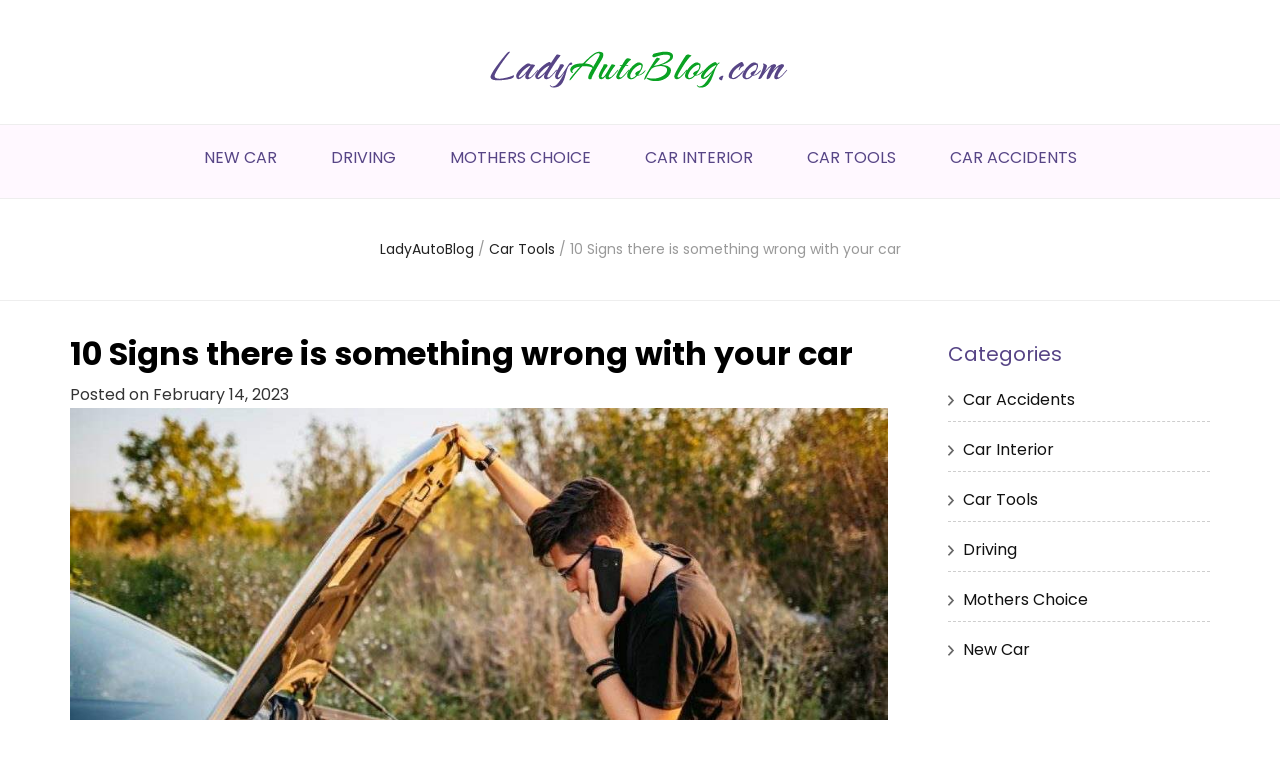

--- FILE ---
content_type: text/html
request_url: https://ladyautoblog.com/10-signs-there-is-something-wrong-with-your-car/
body_size: 18702
content:
<!DOCTYPE html>
<html lang="en-US" prefix="og: https://ogp.me/ns#">
<head itemscope itemtype="http://schema.org/WebSite">
<meta charset="UTF-8">
<meta name="viewport" content="width=device-width, initial-scale=1">
<link rel="profile" href="http://gmpg.org/xfn/11">
<!-- Search Engine Optimization by Rank Math - https://rankmath.com/ -->
<title>Recognize Car Damage Signs - Stay Safe - LadyAutoBlog</title>
<meta name="description" content="Stay safe on the road by recognizing car damage signs. Learn about gas smells, vibrations &amp; more by reading our article on LadyAutoBlog.com"/>
<meta name="robots" content="follow, index, max-snippet:-1, max-video-preview:-1, max-image-preview:large"/>
<link rel="canonical" href="https://ladyautoblog.com/10-signs-there-is-something-wrong-with-your-car/" />
<meta property="og:locale" content="en_US" />
<meta property="og:type" content="article" />
<meta property="og:title" content="Recognize Car Damage Signs - Stay Safe - LadyAutoBlog" />
<meta property="og:description" content="Stay safe on the road by recognizing car damage signs. Learn about gas smells, vibrations &amp; more by reading our article on LadyAutoBlog.com" />
<meta property="og:url" content="https://ladyautoblog.com/10-signs-there-is-something-wrong-with-your-car/" />
<meta property="og:site_name" content="LadyAutoBlog.com" />
<meta property="article:tag" content="brakes" />
<meta property="article:tag" content="car" />
<meta property="article:tag" content="driving" />
<meta property="article:tag" content="issues" />
<meta property="article:tag" content="problems" />
<meta property="article:tag" content="smoke" />
<meta property="article:section" content="Car Tools" />
<meta property="og:updated_time" content="2024-07-05T11:15:56+00:00" />
<meta property="og:image" content="https://ladyautoblog.com/wp-content/uploads/2023/02/10-signs-there-is-something-wrong-with-your-car-ladyautoblog-com.jpg" />
<meta property="og:image:secure_url" content="https://ladyautoblog.com/wp-content/uploads/2023/02/10-signs-there-is-something-wrong-with-your-car-ladyautoblog-com.jpg" />
<meta property="og:image:width" content="1000" />
<meta property="og:image:height" content="600" />
<meta property="og:image:alt" content="Signs there is something wrong with your car" />
<meta property="og:image:type" content="image/jpeg" />
<meta property="article:published_time" content="2023-02-14T07:08:09+00:00" />
<meta property="article:modified_time" content="2024-07-05T11:15:56+00:00" />
<meta name="twitter:card" content="summary_large_image" />
<meta name="twitter:title" content="Recognize Car Damage Signs - Stay Safe - LadyAutoBlog" />
<meta name="twitter:description" content="Stay safe on the road by recognizing car damage signs. Learn about gas smells, vibrations &amp; more by reading our article on LadyAutoBlog.com" />
<meta name="twitter:site" content="@admin" />
<meta name="twitter:creator" content="@admin" />
<meta name="twitter:image" content="https://ladyautoblog.com/wp-content/uploads/2023/02/10-signs-there-is-something-wrong-with-your-car-ladyautoblog-com.jpg" />
<meta name="twitter:label1" content="Written by" />
<meta name="twitter:data1" content="Rebecca McCarthy" />
<meta name="twitter:label2" content="Time to read" />
<meta name="twitter:data2" content="4 minutes" />
<script type="application/ld+json" class="rank-math-schema">{"@context":"https://schema.org","@graph":[{"@type":"Organization","@id":"https://ladyautoblog.com/#organization","name":"LadyAutoBlog.com","sameAs":["https://twitter.com/admin"],"logo":{"@type":"ImageObject","@id":"https://ladyautoblog.com/#logo","url":"https://ladyautoblog.com/wp-content/uploads/2022/12/cropped-l2-150x44.png","contentUrl":"https://ladyautoblog.com/wp-content/uploads/2022/12/cropped-l2-150x44.png","caption":"LadyAutoBlog.com","inLanguage":"en-US"}},{"@type":"WebSite","@id":"https://ladyautoblog.com/#website","url":"https://ladyautoblog.com","name":"LadyAutoBlog.com","alternateName":"LadyAutoBlog","publisher":{"@id":"https://ladyautoblog.com/#organization"},"inLanguage":"en-US"},{"@type":"ImageObject","@id":"https://ladyautoblog.com/wp-content/uploads/2023/02/10-signs-there-is-something-wrong-with-your-car-ladyautoblog-com.jpg","url":"https://ladyautoblog.com/wp-content/uploads/2023/02/10-signs-there-is-something-wrong-with-your-car-ladyautoblog-com.jpg","width":"1000","height":"600","caption":"Signs there is something wrong with your car","inLanguage":"en-US"},{"@type":"BreadcrumbList","@id":"https://ladyautoblog.com/10-signs-there-is-something-wrong-with-your-car/#breadcrumb","itemListElement":[{"@type":"ListItem","position":"1","item":{"@id":"https://ladyautoblog.com","name":"LadyAutoBlog"}},{"@type":"ListItem","position":"2","item":{"@id":"https://ladyautoblog.com/car-tools/","name":"Car Tools"}},{"@type":"ListItem","position":"3","item":{"@id":"https://ladyautoblog.com/10-signs-there-is-something-wrong-with-your-car/","name":"10 Signs there is something wrong with your car"}}]},{"@type":"WebPage","@id":"https://ladyautoblog.com/10-signs-there-is-something-wrong-with-your-car/#webpage","url":"https://ladyautoblog.com/10-signs-there-is-something-wrong-with-your-car/","name":"Recognize Car Damage Signs - Stay Safe - LadyAutoBlog","datePublished":"2023-02-14T07:08:09+00:00","dateModified":"2024-07-05T11:15:56+00:00","isPartOf":{"@id":"https://ladyautoblog.com/#website"},"primaryImageOfPage":{"@id":"https://ladyautoblog.com/wp-content/uploads/2023/02/10-signs-there-is-something-wrong-with-your-car-ladyautoblog-com.jpg"},"inLanguage":"en-US","breadcrumb":{"@id":"https://ladyautoblog.com/10-signs-there-is-something-wrong-with-your-car/#breadcrumb"}},{"@type":"Person","@id":"https://ladyautoblog.com/author/rebecca-mccarthy/","name":"Rebecca McCarthy","url":"https://ladyautoblog.com/author/rebecca-mccarthy/","image":{"@type":"ImageObject","@id":"https://secure.gravatar.com/avatar/bd42e368ddd485bc021d1c68efdd8a686e316de3398eb9eeef73ac571cd42726?s=96&amp;d=mm&amp;r=g","url":"https://secure.gravatar.com/avatar/bd42e368ddd485bc021d1c68efdd8a686e316de3398eb9eeef73ac571cd42726?s=96&amp;d=mm&amp;r=g","caption":"Rebecca McCarthy","inLanguage":"en-US"},"sameAs":["https://ladyautoblog.com/"],"worksFor":{"@id":"https://ladyautoblog.com/#organization"}},{"@type":"BlogPosting","headline":"Recognize Car Damage Signs - Stay Safe - LadyAutoBlog","keywords":"something wrong with your car","datePublished":"2023-02-14T07:08:09+00:00","dateModified":"2024-07-05T11:15:56+00:00","articleSection":"Car Tools","author":{"@id":"https://ladyautoblog.com/author/rebecca-mccarthy/","name":"Rebecca McCarthy"},"publisher":{"@id":"https://ladyautoblog.com/#organization"},"description":"Stay safe on the road by recognizing car damage signs. Learn about gas smells, vibrations &amp; more by reading our article on LadyAutoBlog.com","name":"Recognize Car Damage Signs - Stay Safe - LadyAutoBlog","@id":"https://ladyautoblog.com/10-signs-there-is-something-wrong-with-your-car/#richSnippet","isPartOf":{"@id":"https://ladyautoblog.com/10-signs-there-is-something-wrong-with-your-car/#webpage"},"image":{"@id":"https://ladyautoblog.com/wp-content/uploads/2023/02/10-signs-there-is-something-wrong-with-your-car-ladyautoblog-com.jpg"},"inLanguage":"en-US","mainEntityOfPage":{"@id":"https://ladyautoblog.com/10-signs-there-is-something-wrong-with-your-car/#webpage"}}]}</script>
<!-- /Rank Math WordPress SEO plugin -->
<link rel='dns-prefetch' href='//fonts.googleapis.com' />
<link rel="alternate" type="application/rss+xml" title="LadyAutoBlog &raquo; Feed" href="https://ladyautoblog.com/feed/" />
<link rel="alternate" type="application/rss+xml" title="LadyAutoBlog &raquo; Comments Feed" href="https://ladyautoblog.com/comments/feed/" />
<link rel="alternate" title="oEmbed (JSON)" type="application/json+oembed" href="https://ladyautoblog.com/wp-json/oembed/1.0/embed?url=https%3A%2F%2Fladyautoblog.com%2F10-signs-there-is-something-wrong-with-your-car%2F" />
<link rel="alternate" title="oEmbed (XML)" type="text/xml+oembed" href="https://ladyautoblog.com/wp-json/oembed/1.0/embed?url=https%3A%2F%2Fladyautoblog.com%2F10-signs-there-is-something-wrong-with-your-car%2F&#038;format=xml" />
<style id='wp-img-auto-sizes-contain-inline-css' type='text/css'>
img:is([sizes=auto i],[sizes^="auto," i]){contain-intrinsic-size:3000px 1500px}
/*# sourceURL=wp-img-auto-sizes-contain-inline-css */
</style>
<style id='wp-block-library-inline-css' type='text/css'>
:root{--wp-block-synced-color:#7a00df;--wp-block-synced-color--rgb:122,0,223;--wp-bound-block-color:var(--wp-block-synced-color);--wp-editor-canvas-background:#ddd;--wp-admin-theme-color:#007cba;--wp-admin-theme-color--rgb:0,124,186;--wp-admin-theme-color-darker-10:#006ba1;--wp-admin-theme-color-darker-10--rgb:0,107,160.5;--wp-admin-theme-color-darker-20:#005a87;--wp-admin-theme-color-darker-20--rgb:0,90,135;--wp-admin-border-width-focus:2px}@media (min-resolution:192dpi){:root{--wp-admin-border-width-focus:1.5px}}.wp-element-button{cursor:pointer}:root .has-very-light-gray-background-color{background-color:#eee}:root .has-very-dark-gray-background-color{background-color:#313131}:root .has-very-light-gray-color{color:#eee}:root .has-very-dark-gray-color{color:#313131}:root .has-vivid-green-cyan-to-vivid-cyan-blue-gradient-background{background:linear-gradient(135deg,#00d084,#0693e3)}:root .has-purple-crush-gradient-background{background:linear-gradient(135deg,#34e2e4,#4721fb 50%,#ab1dfe)}:root .has-hazy-dawn-gradient-background{background:linear-gradient(135deg,#faaca8,#dad0ec)}:root .has-subdued-olive-gradient-background{background:linear-gradient(135deg,#fafae1,#67a671)}:root .has-atomic-cream-gradient-background{background:linear-gradient(135deg,#fdd79a,#004a59)}:root .has-nightshade-gradient-background{background:linear-gradient(135deg,#330968,#31cdcf)}:root .has-midnight-gradient-background{background:linear-gradient(135deg,#020381,#2874fc)}:root{--wp--preset--font-size--normal:16px;--wp--preset--font-size--huge:42px}.has-regular-font-size{font-size:1em}.has-larger-font-size{font-size:2.625em}.has-normal-font-size{font-size:var(--wp--preset--font-size--normal)}.has-huge-font-size{font-size:var(--wp--preset--font-size--huge)}.has-text-align-center{text-align:center}.has-text-align-left{text-align:left}.has-text-align-right{text-align:right}.has-fit-text{white-space:nowrap!important}#end-resizable-editor-section{display:none}.aligncenter{clear:both}.items-justified-left{justify-content:flex-start}.items-justified-center{justify-content:center}.items-justified-right{justify-content:flex-end}.items-justified-space-between{justify-content:space-between}.screen-reader-text{border:0;clip-path:inset(50%);height:1px;margin:-1px;overflow:hidden;padding:0;position:absolute;width:1px;word-wrap:normal!important}.screen-reader-text:focus{background-color:#ddd;clip-path:none;color:#444;display:block;font-size:1em;height:auto;left:5px;line-height:normal;padding:15px 23px 14px;text-decoration:none;top:5px;width:auto;z-index:100000}html :where(.has-border-color){border-style:solid}html :where([style*=border-top-color]){border-top-style:solid}html :where([style*=border-right-color]){border-right-style:solid}html :where([style*=border-bottom-color]){border-bottom-style:solid}html :where([style*=border-left-color]){border-left-style:solid}html :where([style*=border-width]){border-style:solid}html :where([style*=border-top-width]){border-top-style:solid}html :where([style*=border-right-width]){border-right-style:solid}html :where([style*=border-bottom-width]){border-bottom-style:solid}html :where([style*=border-left-width]){border-left-style:solid}html :where(img[class*=wp-image-]){height:auto;max-width:100%}:where(figure){margin:0 0 1em}html :where(.is-position-sticky){--wp-admin--admin-bar--position-offset:var(--wp-admin--admin-bar--height,0px)}@media screen and (max-width:600px){html :where(.is-position-sticky){--wp-admin--admin-bar--position-offset:0px}}
/*# sourceURL=wp-block-library-inline-css */
</style><style id='wp-block-categories-inline-css' type='text/css'>
.wp-block-categories{box-sizing:border-box}.wp-block-categories.alignleft{margin-right:2em}.wp-block-categories.alignright{margin-left:2em}.wp-block-categories.wp-block-categories-dropdown.aligncenter{text-align:center}.wp-block-categories .wp-block-categories__label{display:block;width:100%}
/*# sourceURL=https://ladyautoblog.com/wp-includes/blocks/categories/style.min.css */
</style>
<style id='wp-block-latest-posts-inline-css' type='text/css'>
.wp-block-latest-posts{box-sizing:border-box}.wp-block-latest-posts.alignleft{margin-right:2em}.wp-block-latest-posts.alignright{margin-left:2em}.wp-block-latest-posts.wp-block-latest-posts__list{list-style:none}.wp-block-latest-posts.wp-block-latest-posts__list li{clear:both;overflow-wrap:break-word}.wp-block-latest-posts.is-grid{display:flex;flex-wrap:wrap}.wp-block-latest-posts.is-grid li{margin:0 1.25em 1.25em 0;width:100%}@media (min-width:600px){.wp-block-latest-posts.columns-2 li{width:calc(50% - .625em)}.wp-block-latest-posts.columns-2 li:nth-child(2n){margin-right:0}.wp-block-latest-posts.columns-3 li{width:calc(33.33333% - .83333em)}.wp-block-latest-posts.columns-3 li:nth-child(3n){margin-right:0}.wp-block-latest-posts.columns-4 li{width:calc(25% - .9375em)}.wp-block-latest-posts.columns-4 li:nth-child(4n){margin-right:0}.wp-block-latest-posts.columns-5 li{width:calc(20% - 1em)}.wp-block-latest-posts.columns-5 li:nth-child(5n){margin-right:0}.wp-block-latest-posts.columns-6 li{width:calc(16.66667% - 1.04167em)}.wp-block-latest-posts.columns-6 li:nth-child(6n){margin-right:0}}:root :where(.wp-block-latest-posts.is-grid){padding:0}:root :where(.wp-block-latest-posts.wp-block-latest-posts__list){padding-left:0}.wp-block-latest-posts__post-author,.wp-block-latest-posts__post-date{display:block;font-size:.8125em}.wp-block-latest-posts__post-excerpt,.wp-block-latest-posts__post-full-content{margin-bottom:1em;margin-top:.5em}.wp-block-latest-posts__featured-image a{display:inline-block}.wp-block-latest-posts__featured-image img{height:auto;max-width:100%;width:auto}.wp-block-latest-posts__featured-image.alignleft{float:left;margin-right:1em}.wp-block-latest-posts__featured-image.alignright{float:right;margin-left:1em}.wp-block-latest-posts__featured-image.aligncenter{margin-bottom:1em;text-align:center}
/*# sourceURL=https://ladyautoblog.com/wp-includes/blocks/latest-posts/style.min.css */
</style>
<style id='wp-block-list-inline-css' type='text/css'>
ol,ul{box-sizing:border-box}:root :where(.wp-block-list.has-background){padding:1.25em 2.375em}
/*# sourceURL=https://ladyautoblog.com/wp-includes/blocks/list/style.min.css */
</style>
<style id='wp-block-group-inline-css' type='text/css'>
.wp-block-group{box-sizing:border-box}:where(.wp-block-group.wp-block-group-is-layout-constrained){position:relative}
/*# sourceURL=https://ladyautoblog.com/wp-includes/blocks/group/style.min.css */
</style>
<style id='global-styles-inline-css' type='text/css'>
:root{--wp--preset--aspect-ratio--square: 1;--wp--preset--aspect-ratio--4-3: 4/3;--wp--preset--aspect-ratio--3-4: 3/4;--wp--preset--aspect-ratio--3-2: 3/2;--wp--preset--aspect-ratio--2-3: 2/3;--wp--preset--aspect-ratio--16-9: 16/9;--wp--preset--aspect-ratio--9-16: 9/16;--wp--preset--color--black: #000000;--wp--preset--color--cyan-bluish-gray: #abb8c3;--wp--preset--color--white: #ffffff;--wp--preset--color--pale-pink: #f78da7;--wp--preset--color--vivid-red: #cf2e2e;--wp--preset--color--luminous-vivid-orange: #ff6900;--wp--preset--color--luminous-vivid-amber: #fcb900;--wp--preset--color--light-green-cyan: #7bdcb5;--wp--preset--color--vivid-green-cyan: #00d084;--wp--preset--color--pale-cyan-blue: #8ed1fc;--wp--preset--color--vivid-cyan-blue: #0693e3;--wp--preset--color--vivid-purple: #9b51e0;--wp--preset--gradient--vivid-cyan-blue-to-vivid-purple: linear-gradient(135deg,rgb(6,147,227) 0%,rgb(155,81,224) 100%);--wp--preset--gradient--light-green-cyan-to-vivid-green-cyan: linear-gradient(135deg,rgb(122,220,180) 0%,rgb(0,208,130) 100%);--wp--preset--gradient--luminous-vivid-amber-to-luminous-vivid-orange: linear-gradient(135deg,rgb(252,185,0) 0%,rgb(255,105,0) 100%);--wp--preset--gradient--luminous-vivid-orange-to-vivid-red: linear-gradient(135deg,rgb(255,105,0) 0%,rgb(207,46,46) 100%);--wp--preset--gradient--very-light-gray-to-cyan-bluish-gray: linear-gradient(135deg,rgb(238,238,238) 0%,rgb(169,184,195) 100%);--wp--preset--gradient--cool-to-warm-spectrum: linear-gradient(135deg,rgb(74,234,220) 0%,rgb(151,120,209) 20%,rgb(207,42,186) 40%,rgb(238,44,130) 60%,rgb(251,105,98) 80%,rgb(254,248,76) 100%);--wp--preset--gradient--blush-light-purple: linear-gradient(135deg,rgb(255,206,236) 0%,rgb(152,150,240) 100%);--wp--preset--gradient--blush-bordeaux: linear-gradient(135deg,rgb(254,205,165) 0%,rgb(254,45,45) 50%,rgb(107,0,62) 100%);--wp--preset--gradient--luminous-dusk: linear-gradient(135deg,rgb(255,203,112) 0%,rgb(199,81,192) 50%,rgb(65,88,208) 100%);--wp--preset--gradient--pale-ocean: linear-gradient(135deg,rgb(255,245,203) 0%,rgb(182,227,212) 50%,rgb(51,167,181) 100%);--wp--preset--gradient--electric-grass: linear-gradient(135deg,rgb(202,248,128) 0%,rgb(113,206,126) 100%);--wp--preset--gradient--midnight: linear-gradient(135deg,rgb(2,3,129) 0%,rgb(40,116,252) 100%);--wp--preset--font-size--small: 13px;--wp--preset--font-size--medium: 20px;--wp--preset--font-size--large: 36px;--wp--preset--font-size--x-large: 42px;--wp--preset--spacing--20: 0.44rem;--wp--preset--spacing--30: 0.67rem;--wp--preset--spacing--40: 1rem;--wp--preset--spacing--50: 1.5rem;--wp--preset--spacing--60: 2.25rem;--wp--preset--spacing--70: 3.38rem;--wp--preset--spacing--80: 5.06rem;--wp--preset--shadow--natural: 6px 6px 9px rgba(0, 0, 0, 0.2);--wp--preset--shadow--deep: 12px 12px 50px rgba(0, 0, 0, 0.4);--wp--preset--shadow--sharp: 6px 6px 0px rgba(0, 0, 0, 0.2);--wp--preset--shadow--outlined: 6px 6px 0px -3px rgb(255, 255, 255), 6px 6px rgb(0, 0, 0);--wp--preset--shadow--crisp: 6px 6px 0px rgb(0, 0, 0);}:where(.is-layout-flex){gap: 0.5em;}:where(.is-layout-grid){gap: 0.5em;}body .is-layout-flex{display: flex;}.is-layout-flex{flex-wrap: wrap;align-items: center;}.is-layout-flex > :is(*, div){margin: 0;}body .is-layout-grid{display: grid;}.is-layout-grid > :is(*, div){margin: 0;}:where(.wp-block-columns.is-layout-flex){gap: 2em;}:where(.wp-block-columns.is-layout-grid){gap: 2em;}:where(.wp-block-post-template.is-layout-flex){gap: 1.25em;}:where(.wp-block-post-template.is-layout-grid){gap: 1.25em;}.has-black-color{color: var(--wp--preset--color--black) !important;}.has-cyan-bluish-gray-color{color: var(--wp--preset--color--cyan-bluish-gray) !important;}.has-white-color{color: var(--wp--preset--color--white) !important;}.has-pale-pink-color{color: var(--wp--preset--color--pale-pink) !important;}.has-vivid-red-color{color: var(--wp--preset--color--vivid-red) !important;}.has-luminous-vivid-orange-color{color: var(--wp--preset--color--luminous-vivid-orange) !important;}.has-luminous-vivid-amber-color{color: var(--wp--preset--color--luminous-vivid-amber) !important;}.has-light-green-cyan-color{color: var(--wp--preset--color--light-green-cyan) !important;}.has-vivid-green-cyan-color{color: var(--wp--preset--color--vivid-green-cyan) !important;}.has-pale-cyan-blue-color{color: var(--wp--preset--color--pale-cyan-blue) !important;}.has-vivid-cyan-blue-color{color: var(--wp--preset--color--vivid-cyan-blue) !important;}.has-vivid-purple-color{color: var(--wp--preset--color--vivid-purple) !important;}.has-black-background-color{background-color: var(--wp--preset--color--black) !important;}.has-cyan-bluish-gray-background-color{background-color: var(--wp--preset--color--cyan-bluish-gray) !important;}.has-white-background-color{background-color: var(--wp--preset--color--white) !important;}.has-pale-pink-background-color{background-color: var(--wp--preset--color--pale-pink) !important;}.has-vivid-red-background-color{background-color: var(--wp--preset--color--vivid-red) !important;}.has-luminous-vivid-orange-background-color{background-color: var(--wp--preset--color--luminous-vivid-orange) !important;}.has-luminous-vivid-amber-background-color{background-color: var(--wp--preset--color--luminous-vivid-amber) !important;}.has-light-green-cyan-background-color{background-color: var(--wp--preset--color--light-green-cyan) !important;}.has-vivid-green-cyan-background-color{background-color: var(--wp--preset--color--vivid-green-cyan) !important;}.has-pale-cyan-blue-background-color{background-color: var(--wp--preset--color--pale-cyan-blue) !important;}.has-vivid-cyan-blue-background-color{background-color: var(--wp--preset--color--vivid-cyan-blue) !important;}.has-vivid-purple-background-color{background-color: var(--wp--preset--color--vivid-purple) !important;}.has-black-border-color{border-color: var(--wp--preset--color--black) !important;}.has-cyan-bluish-gray-border-color{border-color: var(--wp--preset--color--cyan-bluish-gray) !important;}.has-white-border-color{border-color: var(--wp--preset--color--white) !important;}.has-pale-pink-border-color{border-color: var(--wp--preset--color--pale-pink) !important;}.has-vivid-red-border-color{border-color: var(--wp--preset--color--vivid-red) !important;}.has-luminous-vivid-orange-border-color{border-color: var(--wp--preset--color--luminous-vivid-orange) !important;}.has-luminous-vivid-amber-border-color{border-color: var(--wp--preset--color--luminous-vivid-amber) !important;}.has-light-green-cyan-border-color{border-color: var(--wp--preset--color--light-green-cyan) !important;}.has-vivid-green-cyan-border-color{border-color: var(--wp--preset--color--vivid-green-cyan) !important;}.has-pale-cyan-blue-border-color{border-color: var(--wp--preset--color--pale-cyan-blue) !important;}.has-vivid-cyan-blue-border-color{border-color: var(--wp--preset--color--vivid-cyan-blue) !important;}.has-vivid-purple-border-color{border-color: var(--wp--preset--color--vivid-purple) !important;}.has-vivid-cyan-blue-to-vivid-purple-gradient-background{background: var(--wp--preset--gradient--vivid-cyan-blue-to-vivid-purple) !important;}.has-light-green-cyan-to-vivid-green-cyan-gradient-background{background: var(--wp--preset--gradient--light-green-cyan-to-vivid-green-cyan) !important;}.has-luminous-vivid-amber-to-luminous-vivid-orange-gradient-background{background: var(--wp--preset--gradient--luminous-vivid-amber-to-luminous-vivid-orange) !important;}.has-luminous-vivid-orange-to-vivid-red-gradient-background{background: var(--wp--preset--gradient--luminous-vivid-orange-to-vivid-red) !important;}.has-very-light-gray-to-cyan-bluish-gray-gradient-background{background: var(--wp--preset--gradient--very-light-gray-to-cyan-bluish-gray) !important;}.has-cool-to-warm-spectrum-gradient-background{background: var(--wp--preset--gradient--cool-to-warm-spectrum) !important;}.has-blush-light-purple-gradient-background{background: var(--wp--preset--gradient--blush-light-purple) !important;}.has-blush-bordeaux-gradient-background{background: var(--wp--preset--gradient--blush-bordeaux) !important;}.has-luminous-dusk-gradient-background{background: var(--wp--preset--gradient--luminous-dusk) !important;}.has-pale-ocean-gradient-background{background: var(--wp--preset--gradient--pale-ocean) !important;}.has-electric-grass-gradient-background{background: var(--wp--preset--gradient--electric-grass) !important;}.has-midnight-gradient-background{background: var(--wp--preset--gradient--midnight) !important;}.has-small-font-size{font-size: var(--wp--preset--font-size--small) !important;}.has-medium-font-size{font-size: var(--wp--preset--font-size--medium) !important;}.has-large-font-size{font-size: var(--wp--preset--font-size--large) !important;}.has-x-large-font-size{font-size: var(--wp--preset--font-size--x-large) !important;}
/*# sourceURL=global-styles-inline-css */
</style>
<style id='classic-theme-styles-inline-css' type='text/css'>
/*! This file is auto-generated */
.wp-block-button__link{color:#fff;background-color:#32373c;border-radius:9999px;box-shadow:none;text-decoration:none;padding:calc(.667em + 2px) calc(1.333em + 2px);font-size:1.125em}.wp-block-file__button{background:#32373c;color:#fff;text-decoration:none}
/*# sourceURL=/wp-includes/css/classic-themes.min.css */
</style>
<!-- <link rel='stylesheet' id='contact-form-7-css' href='https://ladyautoblog.com/wp-content/plugins/contact-form-7/includes/css/styles.css?ver=6.1.4' type='text/css' media='all' /> -->
<!-- <link rel='stylesheet' id='wp_automatic_gallery_style-css' href='https://ladyautoblog.com/wp-content/plugins/wp-automatic/css/wp-automatic.css?ver=1.0.0' type='text/css' media='all' /> -->
<!-- <link rel='stylesheet' id='ez-toc-css' href='https://ladyautoblog.com/wp-content/plugins/easy-table-of-contents/assets/css/screen.min.css?ver=2.0.79.1' type='text/css' media='all' /> -->
<link rel="stylesheet" type="text/css" href="//ladyautoblog.com/wp-content/cache/wpfc-minified/2zabbjag/4fci3.css" media="all"/>
<style id='ez-toc-inline-css' type='text/css'>
div#ez-toc-container .ez-toc-title {font-size: 120%;}div#ez-toc-container .ez-toc-title {font-weight: 500;}div#ez-toc-container ul li , div#ez-toc-container ul li a {font-size: 95%;}div#ez-toc-container ul li , div#ez-toc-container ul li a {font-weight: 500;}div#ez-toc-container nav ul ul li {font-size: 90%;}.ez-toc-box-title {font-weight: bold; margin-bottom: 10px; text-align: center; text-transform: uppercase; letter-spacing: 1px; color: #666; padding-bottom: 5px;position:absolute;top:-4%;left:5%;background-color: inherit;transition: top 0.3s ease;}.ez-toc-box-title.toc-closed {top:-25%;}
/*# sourceURL=ez-toc-inline-css */
</style>
<!-- <link rel='stylesheet' id='owl-carousel-css' href='https://ladyautoblog.com/wp-content/themes/blossom-feminine/css/owl.carousel.min.css?ver=2.2.1' type='text/css' media='all' /> -->
<!-- <link rel='stylesheet' id='animate-css' href='https://ladyautoblog.com/wp-content/themes/blossom-feminine/css/animate.min.css?ver=3.5.2' type='text/css' media='all' /> -->
<link rel="stylesheet" type="text/css" href="//ladyautoblog.com/wp-content/cache/wpfc-minified/pdxisbe/4fci3.css" media="all"/>
<link rel='stylesheet' id='blossom-feminine-google-fonts-css' href='https://fonts.googleapis.com/css?family=Poppins%3A100%2C100italic%2C200%2C200italic%2C300%2C300italic%2Cregular%2Citalic%2C500%2C500italic%2C600%2C600italic%2C700%2C700italic%2C800%2C800italic%2C900%2C900italic%7CPlayfair+Display%3A700italic' type='text/css' media='all' />
<!-- <link rel='stylesheet' id='blossom-feminine-style-css' href='https://ladyautoblog.com/wp-content/themes/blossom-feminine/style.css?ver=1.4.4' type='text/css' media='all' /> -->
<link rel="stylesheet" type="text/css" href="//ladyautoblog.com/wp-content/cache/wpfc-minified/lk949626/4fb8d.css" media="all"/>
<script src='//ladyautoblog.com/wp-content/cache/wpfc-minified/mn4gbr8t/4fci3.js' type="text/javascript"></script>
<!-- <script type="text/javascript" src="https://ladyautoblog.com/wp-includes/js/jquery/jquery.min.js?ver=3.7.1" id="jquery-core-js"></script> -->
<!-- <script type="text/javascript" src="https://ladyautoblog.com/wp-includes/js/jquery/jquery-migrate.min.js?ver=3.4.1" id="jquery-migrate-js"></script> -->
<!-- <script type="text/javascript" src="https://ladyautoblog.com/wp-content/plugins/wp-automatic/js/main-front.js?ver=1.0.1" id="wp_automatic_gallery-js"></script> -->
<link rel="https://api.w.org/" href="https://ladyautoblog.com/wp-json/" /><link rel="alternate" title="JSON" type="application/json" href="https://ladyautoblog.com/wp-json/wp/v2/posts/1107" /><link rel="EditURI" type="application/rsd+xml" title="RSD" href="https://ladyautoblog.com/xmlrpc.php?rsd" />
<meta name="generator" content="WordPress 6.9" />
<link rel='shortlink' href='https://ladyautoblog.com/?p=1107' />
<!-- Custom Logo: hide header text -->
<style id="custom-logo-css" type="text/css">
.site-title, .site-description {
position: absolute;
clip-path: inset(50%);
}
</style>
<script type="application/ld+json">{
"@context": "http://schema.org",
"@type": "BlogPosting",
"mainEntityOfPage": {
"@type": "WebPage",
"@id": "https://ladyautoblog.com/10-signs-there-is-something-wrong-with-your-car/"
},
"headline": "10 Signs there is something wrong with your car",
"datePublished": "2023-02-14T07:08:09+0000",
"dateModified": "2024-07-05T11:15:56+0000",
"author": {
"@type": "Person",
"name": "Rebecca McCarthy"
},
"description": "Here we go with our favourite topic about car damage. Why is this such a disscused topic?Well, because the lis",
"image": {
"@type": "ImageObject",
"url": "https://ladyautoblog.com/wp-content/uploads/2023/02/10-signs-there-is-something-wrong-with-your-car-ladyautoblog-com.jpg",
"width": 1000,
"height": 600
},
"publisher": {
"@type": "Organization",
"name": "LadyAutoBlog",
"description": "",
"logo": {
"@type": "ImageObject",
"url": "https://ladyautoblog.com/wp-content/uploads/2022/12/cropped-l2.png",
"width": 300,
"height": 44
}
}
}</script><style type="text/css">.saboxplugin-wrap{-webkit-box-sizing:border-box;-moz-box-sizing:border-box;-ms-box-sizing:border-box;box-sizing:border-box;border:1px solid #eee;width:100%;clear:both;display:block;overflow:hidden;word-wrap:break-word;position:relative}.saboxplugin-wrap .saboxplugin-gravatar{float:left;padding:0 20px 20px 20px}.saboxplugin-wrap .saboxplugin-gravatar img{max-width:100px;height:auto;border-radius:0;}.saboxplugin-wrap .saboxplugin-authorname{font-size:18px;line-height:1;margin:20px 0 0 20px;display:block}.saboxplugin-wrap .saboxplugin-authorname a{text-decoration:none}.saboxplugin-wrap .saboxplugin-authorname a:focus{outline:0}.saboxplugin-wrap .saboxplugin-desc{display:block;margin:5px 20px}.saboxplugin-wrap .saboxplugin-desc a{text-decoration:underline}.saboxplugin-wrap .saboxplugin-desc p{margin:5px 0 12px}.saboxplugin-wrap .saboxplugin-web{margin:0 20px 15px;text-align:left}.saboxplugin-wrap .sab-web-position{text-align:right}.saboxplugin-wrap .saboxplugin-web a{color:#ccc;text-decoration:none}.saboxplugin-wrap .saboxplugin-socials{position:relative;display:block;background:#fcfcfc;padding:5px;border-top:1px solid #eee}.saboxplugin-wrap .saboxplugin-socials a svg{width:20px;height:20px}.saboxplugin-wrap .saboxplugin-socials a svg .st2{fill:#fff; transform-origin:center center;}.saboxplugin-wrap .saboxplugin-socials a svg .st1{fill:rgba(0,0,0,.3)}.saboxplugin-wrap .saboxplugin-socials a:hover{opacity:.8;-webkit-transition:opacity .4s;-moz-transition:opacity .4s;-o-transition:opacity .4s;transition:opacity .4s;box-shadow:none!important;-webkit-box-shadow:none!important}.saboxplugin-wrap .saboxplugin-socials .saboxplugin-icon-color{box-shadow:none;padding:0;border:0;-webkit-transition:opacity .4s;-moz-transition:opacity .4s;-o-transition:opacity .4s;transition:opacity .4s;display:inline-block;color:#fff;font-size:0;text-decoration:inherit;margin:5px;-webkit-border-radius:0;-moz-border-radius:0;-ms-border-radius:0;-o-border-radius:0;border-radius:0;overflow:hidden}.saboxplugin-wrap .saboxplugin-socials .saboxplugin-icon-grey{text-decoration:inherit;box-shadow:none;position:relative;display:-moz-inline-stack;display:inline-block;vertical-align:middle;zoom:1;margin:10px 5px;color:#444;fill:#444}.clearfix:after,.clearfix:before{content:' ';display:table;line-height:0;clear:both}.ie7 .clearfix{zoom:1}.saboxplugin-socials.sabox-colored .saboxplugin-icon-color .sab-twitch{border-color:#38245c}.saboxplugin-socials.sabox-colored .saboxplugin-icon-color .sab-behance{border-color:#003eb0}.saboxplugin-socials.sabox-colored .saboxplugin-icon-color .sab-deviantart{border-color:#036824}.saboxplugin-socials.sabox-colored .saboxplugin-icon-color .sab-digg{border-color:#00327c}.saboxplugin-socials.sabox-colored .saboxplugin-icon-color .sab-dribbble{border-color:#ba1655}.saboxplugin-socials.sabox-colored .saboxplugin-icon-color .sab-facebook{border-color:#1e2e4f}.saboxplugin-socials.sabox-colored .saboxplugin-icon-color .sab-flickr{border-color:#003576}.saboxplugin-socials.sabox-colored .saboxplugin-icon-color .sab-github{border-color:#264874}.saboxplugin-socials.sabox-colored .saboxplugin-icon-color .sab-google{border-color:#0b51c5}.saboxplugin-socials.sabox-colored .saboxplugin-icon-color .sab-html5{border-color:#902e13}.saboxplugin-socials.sabox-colored .saboxplugin-icon-color .sab-instagram{border-color:#1630aa}.saboxplugin-socials.sabox-colored .saboxplugin-icon-color .sab-linkedin{border-color:#00344f}.saboxplugin-socials.sabox-colored .saboxplugin-icon-color .sab-pinterest{border-color:#5b040e}.saboxplugin-socials.sabox-colored .saboxplugin-icon-color .sab-reddit{border-color:#992900}.saboxplugin-socials.sabox-colored .saboxplugin-icon-color .sab-rss{border-color:#a43b0a}.saboxplugin-socials.sabox-colored .saboxplugin-icon-color .sab-sharethis{border-color:#5d8420}.saboxplugin-socials.sabox-colored .saboxplugin-icon-color .sab-soundcloud{border-color:#995200}.saboxplugin-socials.sabox-colored .saboxplugin-icon-color .sab-spotify{border-color:#0f612c}.saboxplugin-socials.sabox-colored .saboxplugin-icon-color .sab-stackoverflow{border-color:#a95009}.saboxplugin-socials.sabox-colored .saboxplugin-icon-color .sab-steam{border-color:#006388}.saboxplugin-socials.sabox-colored .saboxplugin-icon-color .sab-user_email{border-color:#b84e05}.saboxplugin-socials.sabox-colored .saboxplugin-icon-color .sab-tumblr{border-color:#10151b}.saboxplugin-socials.sabox-colored .saboxplugin-icon-color .sab-twitter{border-color:#0967a0}.saboxplugin-socials.sabox-colored .saboxplugin-icon-color .sab-vimeo{border-color:#0d7091}.saboxplugin-socials.sabox-colored .saboxplugin-icon-color .sab-windows{border-color:#003f71}.saboxplugin-socials.sabox-colored .saboxplugin-icon-color .sab-whatsapp{border-color:#003f71}.saboxplugin-socials.sabox-colored .saboxplugin-icon-color .sab-wordpress{border-color:#0f3647}.saboxplugin-socials.sabox-colored .saboxplugin-icon-color .sab-yahoo{border-color:#14002d}.saboxplugin-socials.sabox-colored .saboxplugin-icon-color .sab-youtube{border-color:#900}.saboxplugin-socials.sabox-colored .saboxplugin-icon-color .sab-xing{border-color:#000202}.saboxplugin-socials.sabox-colored .saboxplugin-icon-color .sab-mixcloud{border-color:#2475a0}.saboxplugin-socials.sabox-colored .saboxplugin-icon-color .sab-vk{border-color:#243549}.saboxplugin-socials.sabox-colored .saboxplugin-icon-color .sab-medium{border-color:#00452c}.saboxplugin-socials.sabox-colored .saboxplugin-icon-color .sab-quora{border-color:#420e00}.saboxplugin-socials.sabox-colored .saboxplugin-icon-color .sab-meetup{border-color:#9b181c}.saboxplugin-socials.sabox-colored .saboxplugin-icon-color .sab-goodreads{border-color:#000}.saboxplugin-socials.sabox-colored .saboxplugin-icon-color .sab-snapchat{border-color:#999700}.saboxplugin-socials.sabox-colored .saboxplugin-icon-color .sab-500px{border-color:#00557f}.saboxplugin-socials.sabox-colored .saboxplugin-icon-color .sab-mastodont{border-color:#185886}.sabox-plus-item{margin-bottom:20px}@media screen and (max-width:480px){.saboxplugin-wrap{text-align:center}.saboxplugin-wrap .saboxplugin-gravatar{float:none;padding:20px 0;text-align:center;margin:0 auto;display:block}.saboxplugin-wrap .saboxplugin-gravatar img{float:none;display:inline-block;display:-moz-inline-stack;vertical-align:middle;zoom:1}.saboxplugin-wrap .saboxplugin-desc{margin:0 10px 20px;text-align:center}.saboxplugin-wrap .saboxplugin-authorname{text-align:center;margin:10px 0 20px}}body .saboxplugin-authorname a,body .saboxplugin-authorname a:hover{box-shadow:none;-webkit-box-shadow:none}a.sab-profile-edit{font-size:16px!important;line-height:1!important}.sab-edit-settings a,a.sab-profile-edit{color:#0073aa!important;box-shadow:none!important;-webkit-box-shadow:none!important}.sab-edit-settings{margin-right:15px;position:absolute;right:0;z-index:2;bottom:10px;line-height:20px}.sab-edit-settings i{margin-left:5px}.saboxplugin-socials{line-height:1!important}.rtl .saboxplugin-wrap .saboxplugin-gravatar{float:right}.rtl .saboxplugin-wrap .saboxplugin-authorname{display:flex;align-items:center}.rtl .saboxplugin-wrap .saboxplugin-authorname .sab-profile-edit{margin-right:10px}.rtl .sab-edit-settings{right:auto;left:0}img.sab-custom-avatar{max-width:75px;}.saboxplugin-wrap {margin-top:0px; margin-bottom:0px; padding: 0px 0px }.saboxplugin-wrap .saboxplugin-authorname {font-size:18px; line-height:25px;}.saboxplugin-wrap .saboxplugin-desc p, .saboxplugin-wrap .saboxplugin-desc {font-size:14px !important; line-height:21px !important;}.saboxplugin-wrap .saboxplugin-web {font-size:14px;}.saboxplugin-wrap .saboxplugin-socials a svg {width:18px;height:18px;}</style><!-- Google tag (gtag.js) -->
<!-- Google tag (gtag.js) -->
<script async src="https://www.googletagmanager.com/gtag/js?id=G-BMDVMWB42Q"></script>
<script>
window.dataLayer = window.dataLayer || [];
function gtag(){dataLayer.push(arguments);}
gtag('js', new Date());
gtag('config', 'G-BMDVMWB42Q');
</script>
<link rel="icon" href="https://ladyautoblog.com/wp-content/uploads/2022/12/cropped-android-chrome-512x512-1-32x32.png" sizes="32x32" />
<link rel="icon" href="https://ladyautoblog.com/wp-content/uploads/2022/12/cropped-android-chrome-512x512-1-192x192.png" sizes="192x192" />
<link rel="apple-touch-icon" href="https://ladyautoblog.com/wp-content/uploads/2022/12/cropped-android-chrome-512x512-1-180x180.png" />
<meta name="msapplication-TileImage" content="https://ladyautoblog.com/wp-content/uploads/2022/12/cropped-android-chrome-512x512-1-270x270.png" />
<style type='text/css' media='all'>     
.content-newsletter .blossomthemes-email-newsletter-wrapper.bg-img:after,
.widget_blossomthemes_email_newsletter_widget .blossomthemes-email-newsletter-wrapper:after{
background: rgba(25, 188, 7, 0.8);    }
/* primary color */
a{
color: #19bc07;
}
a:hover, a:focus {
color: #19bc07;
}
.secondary-nav ul li a:hover,
.secondary-nav ul li:hover > a,
.secondary-nav .current_page_item > a,
.secondary-nav .current-menu-item > a,
.secondary-nav .current_page_ancestor > a,
.secondary-nav .current-menu-ancestor > a,
.secondary-nav ul li a:focus, 
.secondary-nav ul li:focus > a, 
.header-t .social-networks li a:hover,
.header-t .social-networks li a:focus, 
.main-navigation ul li a:hover,
.main-navigation ul li:hover > a,
.main-navigation .current_page_item > a,
.main-navigation .current-menu-item > a,
.main-navigation .current_page_ancestor > a,
.main-navigation .current-menu-ancestor > a,
.main-navigation ul li a:focus, 
.main-navigation ul li:focus > a, 
.banner .banner-text .cat-links a:hover,
.banner .banner-text .cat-links a:focus, 
.banner .banner-text .title a:hover,
.banner .banner-text .title a:focus, 
#primary .post .text-holder .entry-header .entry-title a:hover,
#primary .post .text-holder .entry-header .entry-title a:focus, 
.archive .blossom-portfolio .entry-header .entry-title a:hover, 
.archive .blossom-portfolio .entry-header .entry-title a:focus, 
.widget ul li a:hover,
.widget ul li a:focus,
.site-footer .widget ul li a:hover,
.site-footer .widget ul li a:focus,
.related-post .post .text-holder .cat-links a:hover,
.related-post .post .text-holder .cat-links a:focus,
.related-post .post .text-holder .entry-title a:hover,
.related-post .post .text-holder .entry-title a:focus,
.comments-area .comment-body .comment-metadata a:hover,
.comments-area .comment-body .comment-metadata a:focus,
.search #primary .search-post .text-holder .entry-header .entry-title a:hover,
.search #primary .search-post .text-holder .entry-header .entry-title a:focus,
.site-title a:hover, .site-title a:focus, 
.widget_bttk_popular_post ul li .entry-header .entry-meta a:hover,
.widget_bttk_popular_post ul li .entry-header .entry-meta a:focus,
.widget_bttk_pro_recent_post ul li .entry-header .entry-meta a:hover,
.widget_bttk_pro_recent_post ul li .entry-header .entry-meta a:focus,
.widget_bttk_popular_post .style-two li .entry-header .cat-links a,
.widget_bttk_pro_recent_post .style-two li .entry-header .cat-links a,
.widget_bttk_popular_post .style-three li .entry-header .cat-links a,
.widget_bttk_pro_recent_post .style-three li .entry-header .cat-links a,
.site-footer .widget_bttk_posts_category_slider_widget .carousel-title .title a:hover,
.site-footer .widget_bttk_posts_category_slider_widget .carousel-title .title a:focus,
.portfolio-sorting .button:hover,
.portfolio-sorting .button:focus,
.portfolio-sorting .button.is-checked,
.portfolio-item .portfolio-img-title a:hover,
.portfolio-item .portfolio-img-title a:focus,
.portfolio-item .portfolio-cat a:hover,
.portfolio-item .portfolio-cat a:focus,
.entry-header .portfolio-cat a:hover,
.entry-header .portfolio-cat a:focus, 
.widget ul li a:hover, .widget ul li a:focus, 
.widget_bttk_posts_category_slider_widget .carousel-title .title a:hover, 
.widget_bttk_posts_category_slider_widget .carousel-title .title a:focus, 
.widget_bttk_popular_post ul li .entry-header .entry-meta a:hover, 
.widget_bttk_popular_post ul li .entry-header .entry-meta a:focus, 
.widget_bttk_pro_recent_post ul li .entry-header .entry-meta a:hover, 
.widget_bttk_pro_recent_post ul li .entry-header .entry-meta a:focus, 
#primary .post .text-holder .entry-footer .share .social-networks li a:hover,
#primary .post .text-holder .entry-footer .share .social-networks li a:focus, 
.author-section .text-holder .social-networks li a:hover,
.author-section .text-holder .social-networks li a:focus, 
.comments-area .comment-body .fn a:hover,
.comments-area .comment-body .fn a:focus, 
.archive #primary .post .text-holder .entry-header .top .share .social-networks li a:hover,
.archive #primary .post .text-holder .entry-header .top .share .social-networks li a:focus,
.widget_rss .widget-title a:hover,
.widget_rss .widget-title a:focus, 
.search #primary .search-post .text-holder .entry-header .top .share .social-networks li a:hover,
.search #primary .search-post .text-holder .entry-header .top .share .social-networks li a:focus, 
.submenu-toggle:hover, 
.submenu-toggle:focus,
.entry-content a:hover,
.entry-summary a:hover,
.page-content a:hover,
.comment-content a:hover,
.widget .textwidget a:hover{
color: #19bc07;
}
.category-section .col .img-holder .text-holder,
.pagination a{
border-color: #19bc07;
}
.category-section .col .img-holder .text-holder span,
#primary .post .text-holder .entry-footer .btn-readmore:hover,
#primary .post .text-holder .entry-footer .btn-readmore:focus, 
.pagination a:hover,
.pagination a:focus,
.widget_calendar caption,
.widget_calendar table tbody td a,
.widget_tag_cloud .tagcloud a:hover,
.widget_tag_cloud .tagcloud a:focus,
#blossom-top,
.single #primary .post .entry-footer .tags a:hover,
.single #primary .post .entry-footer .tags a:focus, 
.error-holder .page-content a:hover,
.error-holder .page-content a:focus,
.widget_bttk_author_bio .readmore:hover,
.widget_bttk_author_bio .readmore:focus,
.widget_bttk_image_text_widget ul li .btn-readmore:hover,
.widget_bttk_image_text_widget ul li .btn-readmore:focus,
.widget_bttk_custom_categories ul li a:hover .post-count,
.widget_bttk_custom_categories ul li a:hover:focus .post-count,
.content-instagram ul li .instagram-meta .like,
.content-instagram ul li .instagram-meta .comment,
#secondary .widget_blossomtheme_featured_page_widget .text-holder .btn-readmore:hover,
#secondary .widget_blossomtheme_featured_page_widget .text-holder .btn-readmore:focus,
#secondary .widget_blossomtheme_companion_cta_widget .btn-cta:hover,
#secondary .widget_blossomtheme_companion_cta_widget .btn-cta:focus,
#secondary .widget_bttk_icon_text_widget .text-holder .btn-readmore:hover,
#secondary .widget_bttk_icon_text_widget .text-holder .btn-readmore:focus,
.site-footer .widget_blossomtheme_companion_cta_widget .btn-cta:hover,
.site-footer .widget_blossomtheme_companion_cta_widget .btn-cta:focus,
.site-footer .widget_blossomtheme_featured_page_widget .text-holder .btn-readmore:hover,
.site-footer .widget_blossomtheme_featured_page_widget .text-holder .btn-readmore:focus,
.site-footer .widget_bttk_icon_text_widget .text-holder .btn-readmore:hover,
.site-footer .widget_bttk_icon_text_widget .text-holder .btn-readmore:focus, 
.widget_bttk_social_links ul li a:hover, 
.widget_bttk_social_links ul li a:focus, 
.widget_bttk_posts_category_slider_widget .owl-theme .owl-prev:hover,
.widget_bttk_posts_category_slider_widget .owl-theme .owl-prev:focus,
.widget_bttk_posts_category_slider_widget .owl-theme .owl-next:hover,
.widget_bttk_posts_category_slider_widget .owl-theme .owl-next:focus{
background: #19bc07;
}
.pagination .current,
.post-navigation .nav-links .nav-previous a:hover,
.post-navigation .nav-links .nav-next a:hover, 
.post-navigation .nav-links .nav-previous a:focus,
.post-navigation .nav-links .nav-next a:focus{
background: #19bc07;
border-color: #19bc07;
}
#primary .post .entry-content blockquote,
#primary .page .entry-content blockquote{
border-bottom-color: #19bc07;
border-top-color: #19bc07;
}
#primary .post .entry-content .pull-left,
#primary .page .entry-content .pull-left,
#primary .post .entry-content .pull-right,
#primary .page .entry-content .pull-right{border-left-color: #19bc07;}
.error-holder .page-content h2{
text-shadow: 6px 6px 0 #19bc07;
}
body,
button,
input,
select,
optgroup,
textarea{
font-family : Poppins;
font-size   : 16px;
}
#primary .post .entry-content blockquote cite,
#primary .page .entry-content blockquote cite {
font-family : Poppins;
}
.banner .banner-text .title,
#primary .sticky .text-holder .entry-header .entry-title,
#primary .post .text-holder .entry-header .entry-title,
.author-section .text-holder .title,
.post-navigation .nav-links .nav-previous .post-title,
.post-navigation .nav-links .nav-next .post-title,
.related-post .post .text-holder .entry-title,
.comments-area .comments-title,
.comments-area .comment-body .fn,
.comments-area .comment-reply-title,
.page-header .page-title,
#primary .post .entry-content blockquote,
#primary .page .entry-content blockquote,
#primary .post .entry-content .pull-left,
#primary .page .entry-content .pull-left,
#primary .post .entry-content .pull-right,
#primary .page .entry-content .pull-right,
#primary .post .entry-content h1,
#primary .page .entry-content h1,
#primary .post .entry-content h2,
#primary .page .entry-content h2,
#primary .post .entry-content h3,
#primary .page .entry-content h3,
#primary .post .entry-content h4,
#primary .page .entry-content h4,
#primary .post .entry-content h5,
#primary .page .entry-content h5,
#primary .post .entry-content h6,
#primary .page .entry-content h6,
.search #primary .search-post .text-holder .entry-header .entry-title,
.error-holder .page-content h2,
.widget_bttk_author_bio .title-holder,
.widget_bttk_popular_post ul li .entry-header .entry-title,
.widget_bttk_pro_recent_post ul li .entry-header .entry-title,
.widget_bttk_posts_category_slider_widget .carousel-title .title,
.content-newsletter .blossomthemes-email-newsletter-wrapper .text-holder h3,
.widget_blossomthemes_email_newsletter_widget .blossomthemes-email-newsletter-wrapper .text-holder h3,
#secondary .widget_bttk_testimonial_widget .text-holder .name,
#secondary .widget_bttk_description_widget .text-holder .name,
.site-footer .widget_bttk_description_widget .text-holder .name,
.site-footer .widget_bttk_testimonial_widget .text-holder .name,
.portfolio-text-holder .portfolio-img-title,
.portfolio-holder .entry-header .entry-title,
.single-blossom-portfolio .post-navigation .nav-previous a,
.single-blossom-portfolio .post-navigation .nav-next a,
.related-portfolio-title{
font-family: Arial, Helvetica, sans-serif;
}
.site-title{
font-size   : 60px;
font-family : Playfair Display;
font-weight : 700;
font-style  : italic;
}
</style>		<style type="text/css" id="wp-custom-css">
.header-t {
display:none;
}
.related-post .post .img-holder img, .related-post .post .img-holder .fallback-svg {
height:200px;
}
.single #primary .post .post-thumbnail {
text-align: left;
}
.wp-block-search__button {
background: #574586;
}
.navigation.pagination .page-numbers {
border: 1px solid #574586
}
.navigation.pagination .page-numbers.current {
background: #574586;
border: 1px solid #574586
}
.navigation.pagination .page-numbers:hover, .navigation.pagination .page-numbers:focus {
background: #574586;
}
.header-b {
background: #fff8ff        ;
padding: 20px;
margin-top:-30px
}
@media (min-width: 1000px) {.main-navigation ul li a {
color:#574586;
}
.main-navigation ul li a:hover{
color:#9186b0;
}
#primary .post .text-holder, .archive .blossom-portfolio .tex-holder {
=	font-size:16px;
}
.single #primary .post .post-thumbnail img {
height:auto;
}
h1.page-title {
color:#574586 !important
}
div.top-bar{
background-color:white
}
div.site-info{
color:white;
background-color:black
}
div.site-info a:link{
color:white
}
div.site-info a:hover{
color: #fac7fe 
}
footer div.wp-block-group__inner-container a{
color:white !important
}
footer div.wp-block-group__inner-container a:hover{
color: #fac7fe  !important
}
footer div.footer-t{
background-color: black !important
}
footer li a{
color:white !important
}
footer li a:hover{
color:#fac7fe !important
}
footer div.container a{
color:white !important
}
footer div.container a:hover{
color:#fac7fe !important
}
footer form.search-form{
border-color:#fac7fe !important;
width:300px
}
footer input.search-field{
color:#fac7fe !important;
outline:none !important;
}
input.search-submit {
background-color: #fac7fe !important
}
div.img-holder a{
text-decoration:none;
transition: color 0.5s ease-in-out;
}
div.img-holder a:hover{
transition: color 0.5s ease-in-out;
color: #a841b0;
}
header.entry-header a {
text-decoration:none;
transition: color 0.5s ease-in-out;
}
header.entry-header a:hover {
transition: color 0.5s ease-in-out;
color: #a841b0;
}
div.img-holder span.cat-links a{
color:white !important
}
div.img-holder span.cat-links a:hover{
color:#fac7fe !important
}
h3.entry-title a:hover{
color:#fac7fe !important
}
div.text a{
color:#574586;
text-decoration:none;
transition: color 0.5s ease-in-out;
}
div.text a:hover{
text-decoration:none;
transition: color 0.5s ease-in-out;
color: #a841b0;
}
.saboxplugin-wrap {
border:1px solid;
border-color: #574586;
color:#574586;
}
.saboxplugin-wrap .saboxplugin-gravatar img {
max-width:200px;
width:140px;
}
.saboxplugin-wrap .saboxplugin-desc p, .saboxplugin-wrap .saboxplugin-desc {
padding-top: 5px;
}
a.vcard.author {
font-size: 30px;
}
div.wp-block-group__inner-container div{
color:#574586;
padding-bottom:10px;
}
button#more.icon-button{
color:#fac7fe;
}
button#more.icon-button:hover{
color:#574586;
border-color: #574586;
}
.banner .banner-text {
bottom:34%;
}
.main-navigation ul li a {
text-transform:uppercase;
}
.category-1 #primary .post .text-holder,
.category-3 #primary .post .text-holder,
.category-4 #primary .post .text-holder,
.category-5 #primary .post .text-holder,
.category-1 .archive .blossom-portfolio .text-holder,
.category-3 .archive .blossom-portfolio .text-holder,
.category-4 .archive .blossom-portfolio .text-holder,
.category-5 .archive .blossom-portfolio .text-holder,
.category-6 #primary .post .text-holder,
.category-7 #primary .post .text-holder,
.category-6 .archive .blossom-portfolio .text-holder,
.category-7 .archive .blossom-portfolio .text-holder {
margin-top: -30px;
}
button#more.icon-button {
color:black
}
button, input[type="button"], input[type="reset"], input[type="submit"] {
background: #fac7fe;
}
button#less.icon-button {
color:black
}
@media (min-width:1000px) {
input[type="text"], input[type="email"], input[type="url"], input[type="password"], input[type="search"], input[type="number"], input[type="tel"], input[type="range"], input[type="date"], input[type="month"], input[type="week"], input[type="time"], input[type="datetime"], input[type="datetime-local"], input[type="color"], textarea {
border:1px solid;
}
}	
@media (min-width:1000px) {
input[type="text"], input[type="email"], input[type="url"], input[type="password"], input[type="search"], input[type="number"], input[type="tel"], input[type="range"], input[type="date"], input[type="month"], input[type="week"], input[type="time"], input[type="datetime"], input[type="datetime-local"], input[type="color"] {
width:500px;
}
}
input[type="submit"] {
background:black;
}
@media (min-width:1000px) {
textarea {
height:250px;
}
}
.site-footer .widget .widget-title {
color: #fac7fe;
}
.site-footer .widget .widget-title:after {
background: #fac7fe;
}
.wp-block-image.aligncenter>figcaption, .wp-block-image .aligncenter>figcaption, .wp-block-image.alignleft>figcaption, .wp-block-image .alignleft>figcaption, .wp-block-image.alignright>figcaption, .wp-block-image .alignright>figcaption {
text-align:center;
}
.archive .pagination {
text-align:left;
}
.search .pagination .dots, .archive .pagination .dots {
float:left;
}
.saboxplugin-wrap .saboxplugin-gravatar img {
border-radius:20px;
}
@media only screen and (max-width: 767px) {
.container {
width:600px;
max-width:600px;
}
}
::selection {
color: black;
background: #fac7fe;
}
.related-post .title {
padding:10px;
}
.single #primary .post .text-holder .entry-header {
margin: 0
}
.entry-title {
color:#000;
margin-bottom:15px;
}
#primary .post .text-holder .entry-header .cat-links a {
color:#000!important;
}
.text-holder {
margin-top:0px!important;
}		</style>
</head>
<body class="wp-singular post-template-default single single-post postid-1107 single-format-standard wp-custom-logo wp-theme-blossom-feminine underline rightsidebar" itemscope itemtype="http://schema.org/WebPage">
<div id="page" class="site"><a aria-label="skip to content" class="skip-link" href="#content">Skip to Content</a>
<header id="masthead" class="site-header" itemscope itemtype="http://schema.org/WPHeader">
<div class="header-t">
<div class="container">
<nav id="secondary-navigation" class="secondary-nav" itemscope itemtype="http://schema.org/SiteNavigationElement">
<div class="secondary-menu-list menu-modal cover-modal" data-modal-target-string=".menu-modal">
<button class="close close-nav-toggle" data-toggle-target=".menu-modal" data-toggle-body-class="showing-menu-modal" aria-expanded="false" data-set-focus=".menu-modal">
<span class="toggle-bar"></span>
<span class="toggle-bar"></span>
</button>
<div class="mobile-menu" aria-label="Mobile">
</div>
</div>
</nav><!-- #secondary-navigation -->
<div class="right">
<div class="tools">
<div class="form-section">
<button aria-label="search toggle button" id="btn-search" class="search-toggle" data-toggle-target=".search-modal" data-toggle-body-class="showing-search-modal" data-set-focus=".search-modal .search-field" aria-expanded="false">
<i class="fas fa-search"></i>
</button>
<div class="form-holder search-modal cover-modal" data-modal-target-string=".search-modal">
<div class="form-holder-inner">
<form role="search" method="get" class="search-form" action="https://ladyautoblog.com/">
<label>
<span class="screen-reader-text">Search for:</span>
<input type="search" class="search-field" placeholder="Search &hellip;" value="" name="s" />
</label>
<input type="submit" class="search-submit" value="Search" />
</form>                        
</div>
</div>
</div>
</div>
</div>
</div>
</div><!-- .header-t -->
<div class="header-m site-branding">
<div class="container" itemscope itemtype="http://schema.org/Organization">
<a href="https://ladyautoblog.com/" class="custom-logo-link" rel="home"><img width="300" height="44" src="https://ladyautoblog.com/wp-content/uploads/2022/12/cropped-l2.png" class="custom-logo" alt="sitelogo" decoding="async" /></a>                    <p class="site-title" itemprop="name"><a href="https://ladyautoblog.com/" rel="home" itemprop="url">LadyAutoBlog</a></p>
</div>
</div><!-- .header-m -->
<div class="header-b">
<div class="container">
<button aria-label="primary menu toggle button" id="primary-toggle-button" data-toggle-target=".main-menu-modal" data-toggle-body-class="showing-main-menu-modal" aria-expanded="false" data-set-focus=".close-main-nav-toggle"><i class="fa fa-bars"></i></button>
<nav id="site-navigation" class="main-navigation" itemscope itemtype="http://schema.org/SiteNavigationElement">
<div class="primary-menu-list main-menu-modal cover-modal" data-modal-target-string=".main-menu-modal">
<button class="close close-main-nav-toggle" data-toggle-target=".main-menu-modal" data-toggle-body-class="showing-main-menu-modal" aria-expanded="false" data-set-focus=".main-menu-modal"><i class="fa fa-times"></i>Close</button>
<div class="mobile-menu" aria-label="Mobile">
<div class="menu-menu-1-container"><ul id="primary-menu" class="main-menu-modal"><li id="menu-item-28" class="menu-item menu-item-type-taxonomy menu-item-object-category menu-item-28"><a href="https://ladyautoblog.com/new-car/">New Car</a></li>
<li id="menu-item-26" class="menu-item menu-item-type-taxonomy menu-item-object-category menu-item-26"><a href="https://ladyautoblog.com/driving/">Driving</a></li>
<li id="menu-item-27" class="menu-item menu-item-type-taxonomy menu-item-object-category menu-item-27"><a href="https://ladyautoblog.com/mothers-choice/">Mothers Choice</a></li>
<li id="menu-item-24" class="menu-item menu-item-type-taxonomy menu-item-object-category menu-item-24"><a href="https://ladyautoblog.com/car-interior/">Car Interior</a></li>
<li id="menu-item-25" class="menu-item menu-item-type-taxonomy menu-item-object-category current-post-ancestor current-menu-parent current-post-parent menu-item-25"><a href="https://ladyautoblog.com/car-tools/">Car Tools</a></li>
<li id="menu-item-23" class="menu-item menu-item-type-taxonomy menu-item-object-category menu-item-23"><a href="https://ladyautoblog.com/car-accidents/">Car Accidents</a></li>
</ul></div>                        </div>
</div>
</nav><!-- #site-navigation -->                
</div>
</div><!-- .header-b -->
</header><!-- #masthead -->
<div class="top-bar">
<div class="container">
<header class="page-header">
</header><!-- .page-header -->
<div class="breadcrumb-wrapper">
<div id="crumbs" itemscope itemtype="http://schema.org/BreadcrumbList"> 
<span itemprop="itemListElement" itemscope itemtype="http://schema.org/ListItem">
<a itemprop="item" href="https://ladyautoblog.com"><span itemprop="name">LadyAutoBlog</span></a>
<meta itemprop="position" content="1" />
<span class="separator">/</span>
</span> <span itemprop="itemListElement" itemscope itemtype="http://schema.org/ListItem"><a itemprop="item" href="https://ladyautoblog.com/car-tools/"><span itemprop="name">Car Tools </span></a><meta itemprop="position" content="2" /><span class="separator">/</span></span> <span class="current" itemprop="itemListElement" itemscope itemtype="http://schema.org/ListItem"><a itemprop="item" href="https://ladyautoblog.com/10-signs-there-is-something-wrong-with-your-car/"><span itemprop="name">10 Signs there is something wrong with your car</span></a><meta itemprop="position" content="3" /></span></div></div><!-- .breadcrumb-wrapper -->		</div>
</div>
<div class="container main-content">
<div id="content" class="site-content">
<div class="row">
<div id="primary" class="content-area">
<main id="main" class="site-main">
<h1 class="entry-title" itemprop="headline">10 Signs there is something wrong with your car</h1><span class="entry-date">Posted on February 14, 2023</span>
<article id="post-1107" class="post-1107 post type-post status-publish format-standard has-post-thumbnail hentry category-car-tools tag-brakes tag-car tag-driving tag-issues tag-problems tag-smoke" itemscope itemtype="https://schema.org/Blog">
<div class="post-thumbnail"><img width="1000" height="600" src="https://ladyautoblog.com/wp-content/uploads/2023/02/10-signs-there-is-something-wrong-with-your-car-ladyautoblog-com.jpg" class="attachment-blossom-feminine-with-sidebar size-blossom-feminine-with-sidebar wp-post-image" alt="Signs there is something wrong with your car" decoding="async" fetchpriority="high" srcset="https://ladyautoblog.com/wp-content/uploads/2023/02/10-signs-there-is-something-wrong-with-your-car-ladyautoblog-com.jpg 1000w, https://ladyautoblog.com/wp-content/uploads/2023/02/10-signs-there-is-something-wrong-with-your-car-ladyautoblog-com-300x180.jpg 300w, https://ladyautoblog.com/wp-content/uploads/2023/02/10-signs-there-is-something-wrong-with-your-car-ladyautoblog-com-768x461.jpg 768w, https://ladyautoblog.com/wp-content/uploads/2023/02/10-signs-there-is-something-wrong-with-your-car-ladyautoblog-com-100x60.jpg 100w" sizes="(max-width: 1000px) 100vw, 1000px" /></div>    
<div class="text-holder">        
<header class="entry-header">
<span class="cat-links" itemprop="about"><a href="https://ladyautoblog.com/car-tools/" rel="category tag">Car Tools</a></span><div class="entry-meta"></div><!-- .entry-meta -->	</header><!-- .entry-header home-->
<div class="entry-content" itemprop="text">
<div class="text"><div id="ez-toc-container" class="ez-toc-v2_0_79_1 counter-hierarchy ez-toc-counter ez-toc-grey ez-toc-container-direction">
<div class="ez-toc-title-container">
<p class="ez-toc-title" style="cursor:inherit">Contents</p>
<span class="ez-toc-title-toggle"><a href="#" class="ez-toc-pull-right ez-toc-btn ez-toc-btn-xs ez-toc-btn-default ez-toc-toggle" aria-label="Toggle Table of Content"><span class="ez-toc-js-icon-con"><span class=""><span class="eztoc-hide" style="display:none;">Toggle</span><span class="ez-toc-icon-toggle-span"><svg style="fill: #999;color:#999" xmlns="http://www.w3.org/2000/svg" class="list-377408" width="20px" height="20px" viewBox="0 0 24 24" fill="none"><path d="M6 6H4v2h2V6zm14 0H8v2h12V6zM4 11h2v2H4v-2zm16 0H8v2h12v-2zM4 16h2v2H4v-2zm16 0H8v2h12v-2z" fill="currentColor"></path></svg><svg style="fill: #999;color:#999" class="arrow-unsorted-368013" xmlns="http://www.w3.org/2000/svg" width="10px" height="10px" viewBox="0 0 24 24" version="1.2" baseProfile="tiny"><path d="M18.2 9.3l-6.2-6.3-6.2 6.3c-.2.2-.3.4-.3.7s.1.5.3.7c.2.2.4.3.7.3h11c.3 0 .5-.1.7-.3.2-.2.3-.5.3-.7s-.1-.5-.3-.7zM5.8 14.7l6.2 6.3 6.2-6.3c.2-.2.3-.5.3-.7s-.1-.5-.3-.7c-.2-.2-.4-.3-.7-.3h-11c-.3 0-.5.1-.7.3-.2.2-.3.5-.3.7s.1.5.3.7z"/></svg></span></span></span></a></span></div>
<nav><ul class='ez-toc-list ez-toc-list-level-1 ' ><li class='ez-toc-page-1 ez-toc-heading-level-2'><a class="ez-toc-link ez-toc-heading-1" href="#There_is_a_smell_of_gas_inside_the_car" >There is a smell of gas inside the car  </a><ul class='ez-toc-list-level-3' ><li class='ez-toc-heading-level-3'><a class="ez-toc-link ez-toc-heading-2" href="#Your_car_vibrates_or_shakes" >Your car vibrates or shakes </a></li><li class='ez-toc-page-1 ez-toc-heading-level-3'><a class="ez-toc-link ez-toc-heading-3" href="#There_is_smoke_inside_the_car" >There is smoke inside the car </a></li><li class='ez-toc-page-1 ez-toc-heading-level-3'><a class="ez-toc-link ez-toc-heading-4" href="#Your_car_smells_like_sulfur_or_rotten_eggs" >Your car smells like sulfur or rotten eggs </a></li><li class='ez-toc-page-1 ez-toc-heading-level-3'><a class="ez-toc-link ez-toc-heading-5" href="#Strange_noises_when_you_turn" >Strange noises when you turn </a></li><li class='ez-toc-page-1 ez-toc-heading-level-3'><a class="ez-toc-link ez-toc-heading-6" href="#The_car_doesnt_start" >The car doesn’t start </a></li><li class='ez-toc-page-1 ez-toc-heading-level-3'><a class="ez-toc-link ez-toc-heading-7" href="#Noisy_breaks" >Noisy breaks </a></li><li class='ez-toc-page-1 ez-toc-heading-level-3'><a class="ez-toc-link ez-toc-heading-8" href="#Trouble_shifting_the_gears" >Trouble shifting the gears </a></li><li class='ez-toc-page-1 ez-toc-heading-level-3'><a class="ez-toc-link ez-toc-heading-9" href="#Leaks" >Leaks </a></li><li class='ez-toc-page-1 ez-toc-heading-level-3'><a class="ez-toc-link ez-toc-heading-10" href="#Week_dashboards_lights" >Week dashboards lights  </a></li></ul></li></ul></nav></div>
<p>Here we go with our favourite topic about car damage. Why is this such a disscused topic?<span id="more-1107"></span></p>
<p>Well, because the list of car damages is endless. Even if you think you’ve experienced everything and there is no car damage to surprise you, maybe this is not true.</p>
<p>There are many signs that show there is something wrong with your car. Usually, you close your eyes for these strange smells or noisy brakes but these would be very dangerous issues. <strong><em>If this is your case you have to check these things. Most of the time there is a big problem behind it.  </em></strong></p>
<p>Here is a list of the “small” signs that can become more extensive damages if you don’t take care of them on time. We advise you to be awar of these sign and never underestimate them.</p>
<h2><span class="ez-toc-section" id="There_is_a_smell_of_gas_inside_the_car"></span><strong>There is a smell of gas inside the car  </strong><span class="ez-toc-section-end"></span></h2>
<p>The most common reason behind this is a loose or broken gas cap. Lucky you, if this is your case because there is an easy solution. You have to replace a gas cap which isn’t expensive.</p>
<p>But if you don’t have enough luck, the gas smell would be a sign of a more serious problem. <strong><em>If you smell gas in your car, check if there is a leak under. If the answer is yes, you have to go to an auto mechanic. </em></strong></p>
<h3><span class="ez-toc-section" id="Your_car_vibrates_or_shakes"></span><strong>Your c</strong><strong>ar vibrates or shakes </strong><span class="ez-toc-section-end"></span></h3>
<p>There are many reasons behind car vibration and shaking. For example, if the wheel is shaking this is a sign for unbalance tires or warped brake rotors.</p>
<p>What you can do is to stop the car and check the tires. If everything looks fine, but the vibration is going on better go to an auto mechanic.</p>
<h3><span class="ez-toc-section" id="There_is_smoke_inside_the_car"></span><strong>There is smoke inside the car </strong><span class="ez-toc-section-end"></span></h3>
<p><img decoding="async" class="size-full wp-image-1114 alignleft" src="https://ladyautoblog.com/wp-content/uploads/2023/02/car-smoke-ladyautoblog-com.jpg" alt="Car smoke" width="418" height="300" srcset="https://ladyautoblog.com/wp-content/uploads/2023/02/car-smoke-ladyautoblog-com.jpg 418w, https://ladyautoblog.com/wp-content/uploads/2023/02/car-smoke-ladyautoblog-com-300x215.jpg 300w, https://ladyautoblog.com/wp-content/uploads/2023/02/car-smoke-ladyautoblog-com-84x60.jpg 84w" sizes="(max-width: 418px) 100vw, 418px" />If there is smoke while you are driving you have to pull over to a safe place and go out of the car. You have to determine what is the source of the smoke.</p>
<p><strong><em>If the smoke is coming from the tailpipe it’s a sign of a problem with coolant. It’s possible the coolant is leaking or burning.  </em></strong></p>
<p>This is a serious issue that can cause damage to other car parts and systems. Our advice is to find an experienced mechanic and be ready to pay a significant amount of money.</p>
<h3><span class="ez-toc-section" id="Your_car_smells_like_sulfur_or_rotten_eggs"></span><strong>Your car smells like sulfur or rotten eggs </strong><span class="ez-toc-section-end"></span></h3>
<p>This unpleasant smell is an indicator of an issue with the catalytic converter. This is a common problem that could be fixed only by mechanics. Sorry to tell you, but this is also very expensive maintenance.</p>
<h3><span class="ez-toc-section" id="Strange_noises_when_you_turn"></span><strong>Strange noises when you turn </strong><span class="ez-toc-section-end"></span></h3>
<p>Did you experience this situation? This is usually a sign of normal wear of the car’s steering or suspension systems. <em>These are the most common noises that appear:</em></p>
<ul>
<li><strong>Noises of creaking or squealing upon turning; </strong></li>
<li><strong>Noise of clicking when you turn – problem with CV; </strong></li>
<li><strong>having difficulties turning the steering wheel. </strong></li>
</ul>
<p>There is a possibility for noises to appear when you don’t turn. This might be caused by a problem with car belts.</p>
<h3><span class="ez-toc-section" id="The_car_doesnt_start"></span><strong>The car doesn’t start </strong><span class="ez-toc-section-end"></span></h3>
<p>This is such an annoying problem when you’re in hurry. The most common issue is low battery alternator trouble. If this is your case, you have to find someone to give you power.</p>
<p>There is another possible situation when the car doesn’t start, but cranks. This could be a sign of fuel pump failure, a faulty security system or you’re just out of gas.</p>
<h3><span class="ez-toc-section" id="Noisy_breaks"></span><strong>Noisy breaks </strong><span class="ez-toc-section-end"></span></h3>
<p>Taking good care of the brakes of your car is very important for your safety. If there is something wrong with them you will receive signs such as squeaky noises coming from them.</p>
<p><strong><em>If there is such a noise it means that the breaks are worn out. This can cause damage to the rotor or drum or even a car accident.  </em></strong></p>
<h3><span class="ez-toc-section" id="Trouble_shifting_the_gears"></span><strong>Trouble shifting the gears </strong><span class="ez-toc-section-end"></span></h3>
<p><img decoding="async" class="alignright wp-image-1110" src="https://ladyautoblog.com/wp-content/uploads/2023/02/gear-shifting-problems-ladyautoblog-com.jpg" alt="Shifting problems" width="450" height="300" srcset="https://ladyautoblog.com/wp-content/uploads/2023/02/gear-shifting-problems-ladyautoblog-com.jpg 899w, https://ladyautoblog.com/wp-content/uploads/2023/02/gear-shifting-problems-ladyautoblog-com-300x200.jpg 300w, https://ladyautoblog.com/wp-content/uploads/2023/02/gear-shifting-problems-ladyautoblog-com-768x513.jpg 768w, https://ladyautoblog.com/wp-content/uploads/2023/02/gear-shifting-problems-ladyautoblog-com-450x300.jpg 450w, https://ladyautoblog.com/wp-content/uploads/2023/02/gear-shifting-problems-ladyautoblog-com-90x60.jpg 90w" sizes="(max-width: 450px) 100vw, 450px" />If you experience difficulties with shifting the gears it means there is a problem with the transmission system of your vehicle.</p>
<p>There could be many reasons behind this problem, but the most common is related to dirty fluid. <strong><em>You have to take care of this issue on time because it can cause transmission failure.  </em></strong></p>
<h3><span class="ez-toc-section" id="Leaks"></span><strong>Leaks </strong><span class="ez-toc-section-end"></span></h3>
<p>If you find a puddler under your parked car this is a sign of a leak coming from your car. Usually ca leaks include oil, gas, brake fluid and transmission fluid.</p>
<p><strong><em>What you can do is to find the source of the leak and try to stop it. Then drive to your auto mechanic and ask for help.  </em></strong></p>
<h3><span class="ez-toc-section" id="Week_dashboards_lights"></span><strong>Week dashboards lights  </strong><span class="ez-toc-section-end"></span></h3>
<p>Many people tend t underestimate this issue. They think if they adjust the brightness it will be okay.</p>
<p>But there are some times when this doesn’t help. Week dashboard lights also indicate burned-out bulbs that you have to change.</p>
<div class="saboxplugin-wrap" itemtype="http://schema.org/Person" itemscope itemprop="author"><div class="saboxplugin-tab"><div class="saboxplugin-gravatar"><img loading="lazy" decoding="async" src="https://ladyautoblog.com/wp-content/uploads/2023/01/rebecca-mccarthy.jpg" width="100"  height="100" alt="Rebecca McCarthy" itemprop="image"></div><div class="saboxplugin-authorname"><a href="https://ladyautoblog.com/author/rebecca-mccarthy/" class="vcard author" rel="author"><span class="fn">Rebecca McCarthy</span></a></div><div class="saboxplugin-desc"><div itemprop="description"><p>My name is Rebecca McCarthy and I am an American girl with British heritage residing in the beautiful city of Nashville, Tennessee. I have always had a keen interest in cars, particularly brand new ones that showcase the latest technology and design features. I am also passionate about travelling and experiencing new cultures, as well as enjoying hot summer days with friends and family.</p>
</div></div><div class="clearfix"></div></div></div></div>	</div><!-- .entry-content -->     
<footer class="entry-footer">
</footer><!-- .entry-footer home-->
</div><!-- .text-holder -->
</article><!-- #post-1107 -->
<nav class="navigation post-navigation" role="navigation">
<div class="nav-links">
<div class="nav-previous nav-holder"><a href="https://ladyautoblog.com/shes-got-the-keys-celebrating-women-who-drive/" rel="prev"><span class="meta-nav">Previous Article</span><span class="post-title">She&#8217;s Got the Key &#8211; Celebrating Women Who Drive</span></a></div><div class="nav-next nav-holder"><a href="https://ladyautoblog.com/tips-and-tricks-to-boost-your-parallel-parking-skills/" rel="next"><span class="meta-nav">Next Article</span><span class="post-title">Tips and Tricks to Boost Your Parallel Parking Skills</span></a></div>    			    </div>
</nav>   
<div class="related-post">
<div class="title">You may also like...</div>    		<div class="row">
<div class="post">
<div class="img-holder">
<a href="https://ladyautoblog.com/wheel-chocks-for-your-car-everything-you-need-to-know/">
<img width="320" height="200" src="https://ladyautoblog.com/wp-content/uploads/2023/05/wheel-chocks-for-your-car-everything-you-need-to-know-ladyautoblog-com-320x200.jpg" class="attachment-blossom-feminine-related size-blossom-feminine-related wp-post-image" alt="Wheel Chocks" decoding="async" loading="lazy" />                            </a>
<div class="text-holder">
<span class="cat-links" itemprop="about"><a href="https://ladyautoblog.com/car-tools/" rel="category tag">Car Tools</a></span><div class="entry-title" style = "font-size:18px; line-height:1.333em; font-family: Arial, Helvetica, sans-serif; font-weight:bold; padding:5px;"><a href="https://ladyautoblog.com/wheel-chocks-for-your-car-everything-you-need-to-know/" rel="bookmark">Wheel Chocks for Your Car &#8211; Everything You Need to Know</a></div>        					</div>
</div>
</div>
<div class="post">
<div class="img-holder">
<a href="https://ladyautoblog.com/great-tips-for-saving-money-on-the-maintenance-of-your-family-car/">
<img width="320" height="200" src="https://ladyautoblog.com/wp-content/uploads/2023/03/great-tips-for-saving-money-on-the-maintenance-of-your-family-car-ladyautoblog-com-320x200.jpg" class="attachment-blossom-feminine-related size-blossom-feminine-related wp-post-image" alt="Tips for saving money for your car" decoding="async" loading="lazy" srcset="https://ladyautoblog.com/wp-content/uploads/2023/03/great-tips-for-saving-money-on-the-maintenance-of-your-family-car-ladyautoblog-com-320x200.jpg 320w, https://ladyautoblog.com/wp-content/uploads/2023/03/great-tips-for-saving-money-on-the-maintenance-of-your-family-car-ladyautoblog-com-300x187.jpg 300w, https://ladyautoblog.com/wp-content/uploads/2023/03/great-tips-for-saving-money-on-the-maintenance-of-your-family-car-ladyautoblog-com-768x478.jpg 768w, https://ladyautoblog.com/wp-content/uploads/2023/03/great-tips-for-saving-money-on-the-maintenance-of-your-family-car-ladyautoblog-com-96x60.jpg 96w, https://ladyautoblog.com/wp-content/uploads/2023/03/great-tips-for-saving-money-on-the-maintenance-of-your-family-car-ladyautoblog-com.jpg 1000w" sizes="auto, (max-width: 320px) 100vw, 320px" />                            </a>
<div class="text-holder">
<span class="cat-links" itemprop="about"><a href="https://ladyautoblog.com/car-tools/" rel="category tag">Car Tools</a></span><div class="entry-title" style = "font-size:18px; line-height:1.333em; font-family: Arial, Helvetica, sans-serif; font-weight:bold; padding:5px;"><a href="https://ladyautoblog.com/great-tips-for-saving-money-on-the-maintenance-of-your-family-car/" rel="bookmark">Great Tips for Saving Money on the Maintenance of Your Family Car</a></div>        					</div>
</div>
</div>
<div class="post">
<div class="img-holder">
<a href="https://ladyautoblog.com/battery-analyzer-for-car-battery/">
<img width="320" height="200" src="https://ladyautoblog.com/wp-content/uploads/2024/03/battery-analyzer-car-battery-ladyautoblog-com-320x200.jpg" class="attachment-blossom-feminine-related size-blossom-feminine-related wp-post-image" alt="battery analyzer for car by LadyAutoBlog.com" decoding="async" loading="lazy" />                            </a>
<div class="text-holder">
<span class="cat-links" itemprop="about"><a href="https://ladyautoblog.com/car-tools/" rel="category tag">Car Tools</a></span><div class="entry-title" style = "font-size:18px; line-height:1.333em; font-family: Arial, Helvetica, sans-serif; font-weight:bold; padding:5px;"><a href="https://ladyautoblog.com/battery-analyzer-for-car-battery/" rel="bookmark">Importance of battery analyzer for car battery health</a></div>        					</div>
</div>
</div>
</div>
</div>
</main><!-- #main -->
</div><!-- #primary -->
<aside id="secondary" class="widget-area" itemscope itemtype="http://schema.org/WPSideBar">
<section id="block-18" class="widget widget_block">
<div class="wp-block-group"><div class="wp-block-group__inner-container is-layout-constrained wp-block-group-is-layout-constrained">
<div class="wp-block-group"><div class="wp-block-group__inner-container is-layout-constrained wp-block-group-is-layout-constrained">
<div style="font-size:20px; margin-bottom:10px;">Categories</div>
<ul class="wp-block-categories-list wp-block-categories">	<li class="cat-item cat-item-7"><a href="https://ladyautoblog.com/car-accidents/">Car Accidents</a>
</li>
<li class="cat-item cat-item-3"><a href="https://ladyautoblog.com/car-interior/">Car Interior</a>
</li>
<li class="cat-item cat-item-6"><a href="https://ladyautoblog.com/car-tools/">Car Tools</a>
</li>
<li class="cat-item cat-item-1"><a href="https://ladyautoblog.com/driving/">Driving</a>
</li>
<li class="cat-item cat-item-5"><a href="https://ladyautoblog.com/mothers-choice/">Mothers Choice</a>
</li>
<li class="cat-item cat-item-4"><a href="https://ladyautoblog.com/new-car/">New Car</a>
</li>
</ul></div></div>
</div></div>
</section><section id="block-3" class="widget widget_block">
<div class="wp-block-group"><div class="wp-block-group__inner-container is-layout-flow wp-block-group-is-layout-flow">
<div style="font-size:20px; margin-bottom:10px;">Latest Posts about Driving</div>
<ul class="wp-block-latest-posts__list wp-block-latest-posts"><li><div class="wp-block-latest-posts__featured-image alignleft"><a href="https://ladyautoblog.com/cat-road-trip/" aria-label="Cat Road Trip Tips &mdash; Travel Smart with Your Feline"><img loading="lazy" decoding="async" width="150" height="150" src="https://ladyautoblog.com/wp-content/uploads/2024/12/cat-road-trip-ladyautoblog-com-150x150.jpg" class="attachment-thumbnail size-thumbnail wp-post-image" alt="Cat road trip" style="max-width:50px;max-height:50px;" srcset="https://ladyautoblog.com/wp-content/uploads/2024/12/cat-road-trip-ladyautoblog-com-150x150.jpg 150w, https://ladyautoblog.com/wp-content/uploads/2024/12/cat-road-trip-ladyautoblog-com-435x435.jpg 435w" sizes="auto, (max-width: 150px) 100vw, 150px" /></a></div><a class="wp-block-latest-posts__post-title" href="https://ladyautoblog.com/cat-road-trip/">Cat Road Trip Tips &mdash; Travel Smart with Your Feline</a></li>
<li><div class="wp-block-latest-posts__featured-image alignleft"><a href="https://ladyautoblog.com/how-to-defrost-car-windows/" aria-label="How to Defrost Car Windows in Seconds"><img loading="lazy" decoding="async" width="150" height="150" src="https://ladyautoblog.com/wp-content/uploads/2024/12/how-to-defrost-car-windows-in-seconds-ladyautoblog-com-150x150.jpg" class="attachment-thumbnail size-thumbnail wp-post-image" alt="How to defrost car windows" style="max-width:50px;max-height:50px;" srcset="https://ladyautoblog.com/wp-content/uploads/2024/12/how-to-defrost-car-windows-in-seconds-ladyautoblog-com-150x150.jpg 150w, https://ladyautoblog.com/wp-content/uploads/2024/12/how-to-defrost-car-windows-in-seconds-ladyautoblog-com-435x435.jpg 435w" sizes="auto, (max-width: 150px) 100vw, 150px" /></a></div><a class="wp-block-latest-posts__post-title" href="https://ladyautoblog.com/how-to-defrost-car-windows/">How to Defrost Car Windows in Seconds</a></li>
<li><div class="wp-block-latest-posts__featured-image alignleft"><a href="https://ladyautoblog.com/taking-your-dog-on-a-road-trip/" aria-label="Taking Your Dog on a Road Trip &#8211; The Ultimate Guide"><img loading="lazy" decoding="async" width="150" height="150" src="https://ladyautoblog.com/wp-content/uploads/2024/12/taking-your-dog-on-a-road-trip-ladyautoblog-com-150x150.jpg" class="attachment-thumbnail size-thumbnail wp-post-image" alt="A man enjoying a moment with his dog on a road trip, showcasing the bond between them." style="max-width:50px;max-height:50px;" srcset="https://ladyautoblog.com/wp-content/uploads/2024/12/taking-your-dog-on-a-road-trip-ladyautoblog-com-150x150.jpg 150w, https://ladyautoblog.com/wp-content/uploads/2024/12/taking-your-dog-on-a-road-trip-ladyautoblog-com-435x435.jpg 435w" sizes="auto, (max-width: 150px) 100vw, 150px" /></a></div><a class="wp-block-latest-posts__post-title" href="https://ladyautoblog.com/taking-your-dog-on-a-road-trip/">Taking Your Dog on a Road Trip &#8211; The Ultimate Guide</a></li>
</ul></div></div>
</section><section id="block-23" class="widget widget_block">
<div class="wp-block-group"><div class="wp-block-group__inner-container is-layout-constrained wp-block-group-is-layout-constrained">
<div style="font-size:20px; margin-bottom:10px;">Latest Posts about New Car</div>
<ul class="wp-block-latest-posts__list wp-block-latest-posts"><li><div class="wp-block-latest-posts__featured-image alignleft"><a href="https://ladyautoblog.com/excitement-practicality-buying-a-new-car/" aria-label="Balancing excitement &#038; practicality of buying a new car"><img loading="lazy" decoding="async" width="150" height="150" src="https://ladyautoblog.com/wp-content/uploads/2024/07/buying-a-new-car-ladyautoblog-com-150x150.jpg" class="attachment-thumbnail size-thumbnail wp-post-image" alt="Guys shaking hands because one of them is buying a new car" style="max-width:50px;max-height:50px;" srcset="https://ladyautoblog.com/wp-content/uploads/2024/07/buying-a-new-car-ladyautoblog-com-150x150.jpg 150w, https://ladyautoblog.com/wp-content/uploads/2024/07/buying-a-new-car-ladyautoblog-com-435x435.jpg 435w, https://ladyautoblog.com/wp-content/uploads/2024/07/buying-a-new-car-ladyautoblog-com-59x60.jpg 59w" sizes="auto, (max-width: 150px) 100vw, 150px" /></a></div><a class="wp-block-latest-posts__post-title" href="https://ladyautoblog.com/excitement-practicality-buying-a-new-car/">Balancing excitement &#038; practicality of buying a new car</a></li>
<li><div class="wp-block-latest-posts__featured-image alignleft"><a href="https://ladyautoblog.com/new-electric-car-important-tips/" aria-label="New electric car &#8211; Important tips for purchasing it"><img loading="lazy" decoding="async" width="150" height="150" src="https://ladyautoblog.com/wp-content/uploads/2024/06/new-electric-car-nature-ladyautoblog-com-150x150.jpg" class="attachment-thumbnail size-thumbnail wp-post-image" alt="A new electric car in the woods" style="max-width:50px;max-height:50px;" srcset="https://ladyautoblog.com/wp-content/uploads/2024/06/new-electric-car-nature-ladyautoblog-com-150x150.jpg 150w, https://ladyautoblog.com/wp-content/uploads/2024/06/new-electric-car-nature-ladyautoblog-com-435x435.jpg 435w" sizes="auto, (max-width: 150px) 100vw, 150px" /></a></div><a class="wp-block-latest-posts__post-title" href="https://ladyautoblog.com/new-electric-car-important-tips/">New electric car &#8211; Important tips for purchasing it</a></li>
<li><div class="wp-block-latest-posts__featured-image alignleft"><a href="https://ladyautoblog.com/buying-a-new-car-suv/" aria-label="Buying a new car &#8211; why is SUV the best choice for you"><img loading="lazy" decoding="async" width="150" height="150" src="https://ladyautoblog.com/wp-content/uploads/2024/02/buying-a-new-car-why-is-suv-the-best-choice-for-you-ladyautoblog-com-150x150.jpg" class="attachment-thumbnail size-thumbnail wp-post-image" alt="SUV choice for new car" style="max-width:50px;max-height:50px;" srcset="https://ladyautoblog.com/wp-content/uploads/2024/02/buying-a-new-car-why-is-suv-the-best-choice-for-you-ladyautoblog-com-150x150.jpg 150w, https://ladyautoblog.com/wp-content/uploads/2024/02/buying-a-new-car-why-is-suv-the-best-choice-for-you-ladyautoblog-com-435x435.jpg 435w" sizes="auto, (max-width: 150px) 100vw, 150px" /></a></div><a class="wp-block-latest-posts__post-title" href="https://ladyautoblog.com/buying-a-new-car-suv/">Buying a new car &#8211; why is SUV the best choice for you</a></li>
</ul></div></div>
</section><section id="block-25" class="widget widget_block">
<div class="wp-block-group"><div class="wp-block-group__inner-container is-layout-constrained wp-block-group-is-layout-constrained">
<div class="wp-block-group"><div class="wp-block-group__inner-container is-layout-constrained wp-block-group-is-layout-constrained">
<div style="font-size:20px; margin-bottom:10px;">Latest Posts about Car Tools</div>
<ul class="wp-block-latest-posts__list wp-block-latest-posts"><li><div class="wp-block-latest-posts__featured-image alignleft"><a href="https://ladyautoblog.com/airbags-pros-cons-safety/" aria-label="Airbags &#8211; pros, cons, and safety concerns in car accidents"><img loading="lazy" decoding="async" width="150" height="150" src="https://ladyautoblog.com/wp-content/uploads/2024/05/airbags-exploring-the-pros-cons-and-safety-concerns-in-car-accidents-ladyautoblog-com-150x150.jpg" class="attachment-thumbnail size-thumbnail wp-post-image" alt="Airbags" style="max-width:50px;max-height:50px;" srcset="https://ladyautoblog.com/wp-content/uploads/2024/05/airbags-exploring-the-pros-cons-and-safety-concerns-in-car-accidents-ladyautoblog-com-150x150.jpg 150w, https://ladyautoblog.com/wp-content/uploads/2024/05/airbags-exploring-the-pros-cons-and-safety-concerns-in-car-accidents-ladyautoblog-com-435x435.jpg 435w" sizes="auto, (max-width: 150px) 100vw, 150px" /></a></div><a class="wp-block-latest-posts__post-title" href="https://ladyautoblog.com/airbags-pros-cons-safety/">Airbags &#8211; pros, cons, and safety concerns in car accidents</a></li>
<li><div class="wp-block-latest-posts__featured-image alignleft"><a href="https://ladyautoblog.com/items-for-comfortable-drive-kids/" aria-label="Essential Items for comfortable drive with kids"><img loading="lazy" decoding="async" width="150" height="150" src="https://ladyautoblog.com/wp-content/uploads/2024/04/items-for-comfortable-drive-kids-ladyautoblog-com-150x150.jpg" class="attachment-thumbnail size-thumbnail wp-post-image" alt="A child having a blast with essential items for comfortable drive" style="max-width:50px;max-height:50px;" srcset="https://ladyautoblog.com/wp-content/uploads/2024/04/items-for-comfortable-drive-kids-ladyautoblog-com-150x150.jpg 150w, https://ladyautoblog.com/wp-content/uploads/2024/04/items-for-comfortable-drive-kids-ladyautoblog-com-435x435.jpg 435w" sizes="auto, (max-width: 150px) 100vw, 150px" /></a></div><a class="wp-block-latest-posts__post-title" href="https://ladyautoblog.com/items-for-comfortable-drive-kids/">Essential Items for comfortable drive with kids</a></li>
<li><div class="wp-block-latest-posts__featured-image alignleft"><a href="https://ladyautoblog.com/car-tools-your-vehicle/" aria-label="The best 10 must-have car tools in your vehicle"><img loading="lazy" decoding="async" width="150" height="150" src="https://ladyautoblog.com/wp-content/uploads/2024/04/car-tools-ladyautoblog-com-150x150.jpg" class="attachment-thumbnail size-thumbnail wp-post-image" alt="Car tools hooked on a wall" style="max-width:50px;max-height:50px;" srcset="https://ladyautoblog.com/wp-content/uploads/2024/04/car-tools-ladyautoblog-com-150x150.jpg 150w, https://ladyautoblog.com/wp-content/uploads/2024/04/car-tools-ladyautoblog-com-435x435.jpg 435w" sizes="auto, (max-width: 150px) 100vw, 150px" /></a></div><a class="wp-block-latest-posts__post-title" href="https://ladyautoblog.com/car-tools-your-vehicle/">The best 10 must-have car tools in your vehicle</a></li>
</ul></div></div>
</div></div>
</section><section id="block-27" class="widget widget_block">
<div class="wp-block-group"><div class="wp-block-group__inner-container is-layout-constrained wp-block-group-is-layout-constrained">
<div style="font-size:20px; margin-bottom:10px;">Latest Posts about Mothers Choice</div>
<ul class="wp-block-latest-posts__list wp-block-latest-posts"><li><div class="wp-block-latest-posts__featured-image alignleft"><a href="https://ladyautoblog.com/safety-when-safe-allow-child-ride-front-seat/" aria-label="When Is It safe for kids to ride in the front seat"><img loading="lazy" decoding="async" width="150" height="150" src="https://ladyautoblog.com/wp-content/uploads/2023/12/ensuring-maximum-safety-when-is-it-safe-to-allow-a-child-to-ride-in-the-front-seat-ladyautoblog-com-150x150.jpg" class="attachment-thumbnail size-thumbnail wp-post-image" alt="Maximum Child Safety" style="max-width:50px;max-height:50px;" srcset="https://ladyautoblog.com/wp-content/uploads/2023/12/ensuring-maximum-safety-when-is-it-safe-to-allow-a-child-to-ride-in-the-front-seat-ladyautoblog-com-150x150.jpg 150w, https://ladyautoblog.com/wp-content/uploads/2023/12/ensuring-maximum-safety-when-is-it-safe-to-allow-a-child-to-ride-in-the-front-seat-ladyautoblog-com-435x435.jpg 435w" sizes="auto, (max-width: 150px) 100vw, 150px" /></a></div><a class="wp-block-latest-posts__post-title" href="https://ladyautoblog.com/safety-when-safe-allow-child-ride-front-seat/">When Is It safe for kids to ride in the front seat</a></li>
<li><div class="wp-block-latest-posts__featured-image alignleft"><a href="https://ladyautoblog.com/travel-children-convertible-car/" aria-label="Is It Safe to Travel with Children in a Convertible Car"><img loading="lazy" decoding="async" width="150" height="150" src="https://ladyautoblog.com/wp-content/uploads/2023/11/driving-a-convertible-car-is-it-considered-safe-to-travel-with-your-children-ladyautoblog-com-150x150.jpg" class="attachment-thumbnail size-thumbnail wp-post-image" alt="Driving a convertible car" style="max-width:50px;max-height:50px;" srcset="https://ladyautoblog.com/wp-content/uploads/2023/11/driving-a-convertible-car-is-it-considered-safe-to-travel-with-your-children-ladyautoblog-com-150x150.jpg 150w, https://ladyautoblog.com/wp-content/uploads/2023/11/driving-a-convertible-car-is-it-considered-safe-to-travel-with-your-children-ladyautoblog-com-435x435.jpg 435w" sizes="auto, (max-width: 150px) 100vw, 150px" /></a></div><a class="wp-block-latest-posts__post-title" href="https://ladyautoblog.com/travel-children-convertible-car/">Is It Safe to Travel with Children in a Convertible Car</a></li>
<li><div class="wp-block-latest-posts__featured-image alignleft"><a href="https://ladyautoblog.com/10-helpful-tips-pregnant-women-long-drives/" aria-label="10 helpful tips for pregnant women to prepare for long drives"><img loading="lazy" decoding="async" width="150" height="150" src="https://ladyautoblog.com/wp-content/uploads/2023/10/10-helpful-tips-for-pregnant-women-to-prepare-for-long-drives-ladyautoblog-com-150x150.jpg" class="attachment-thumbnail size-thumbnail wp-post-image" alt="Tips for Pregnant Women for Long Drives" style="max-width:50px;max-height:50px;" srcset="https://ladyautoblog.com/wp-content/uploads/2023/10/10-helpful-tips-for-pregnant-women-to-prepare-for-long-drives-ladyautoblog-com-150x150.jpg 150w, https://ladyautoblog.com/wp-content/uploads/2023/10/10-helpful-tips-for-pregnant-women-to-prepare-for-long-drives-ladyautoblog-com-435x435.jpg 435w" sizes="auto, (max-width: 150px) 100vw, 150px" /></a></div><a class="wp-block-latest-posts__post-title" href="https://ladyautoblog.com/10-helpful-tips-pregnant-women-long-drives/">10 helpful tips for pregnant women to prepare for long drives</a></li>
</ul></div></div>
</section><section id="block-29" class="widget widget_block">
<div class="wp-block-group"><div class="wp-block-group__inner-container is-layout-constrained wp-block-group-is-layout-constrained">
<div style="font-size:20px; margin-bottom:10px;">Latest Posts about Car Interior </div>
<ul class="wp-block-latest-posts__list wp-block-latest-posts"><li><div class="wp-block-latest-posts__featured-image alignleft"><a href="https://ladyautoblog.com/car-interior-and-exterior/" aria-label="Keep your car interior and exterior clean"><img loading="lazy" decoding="async" width="150" height="150" src="https://ladyautoblog.com/wp-content/uploads/2024/06/car-interior-and-exterior-LadyAutoBlog-com-150x150.jpg" class="attachment-thumbnail size-thumbnail wp-post-image" alt="A man is vacuuming the rear car interior" style="max-width:50px;max-height:50px;" srcset="https://ladyautoblog.com/wp-content/uploads/2024/06/car-interior-and-exterior-LadyAutoBlog-com-150x150.jpg 150w, https://ladyautoblog.com/wp-content/uploads/2024/06/car-interior-and-exterior-LadyAutoBlog-com-435x435.jpg 435w" sizes="auto, (max-width: 150px) 100vw, 150px" /></a></div><a class="wp-block-latest-posts__post-title" href="https://ladyautoblog.com/car-interior-and-exterior/">Keep your car interior and exterior clean</a></li>
<li><div class="wp-block-latest-posts__featured-image alignleft"><a href="https://ladyautoblog.com/use-smartphone-navigation-system-car/" aria-label="How to use your smartphone as a navigation system in your car"><img loading="lazy" decoding="async" width="150" height="150" src="https://ladyautoblog.com/wp-content/uploads/2024/02/how-to-use-your-smartphone-as-a-navigation-system-in-your-car-ladyautoblog-com-150x150.jpg" class="attachment-thumbnail size-thumbnail wp-post-image" alt="Smartphone as car navigation system" style="max-width:50px;max-height:50px;" srcset="https://ladyautoblog.com/wp-content/uploads/2024/02/how-to-use-your-smartphone-as-a-navigation-system-in-your-car-ladyautoblog-com-150x150.jpg 150w, https://ladyautoblog.com/wp-content/uploads/2024/02/how-to-use-your-smartphone-as-a-navigation-system-in-your-car-ladyautoblog-com-435x435.jpg 435w" sizes="auto, (max-width: 150px) 100vw, 150px" /></a></div><a class="wp-block-latest-posts__post-title" href="https://ladyautoblog.com/use-smartphone-navigation-system-car/">How to use your smartphone as a navigation system in your car</a></li>
<li><div class="wp-block-latest-posts__featured-image alignleft"><a href="https://ladyautoblog.com/floor-mats-for-cars-comfort-protection-maintenance/" aria-label="Floor mats for cars &#8211; comfort, protection &#038; maintenance"><img loading="lazy" decoding="async" width="150" height="150" src="https://ladyautoblog.com/wp-content/uploads/2023/12/floor-mats-for-cars-comfort-protection-and-maintenance-ladyautoblog-com-150x150.jpg" class="attachment-thumbnail size-thumbnail wp-post-image" alt="Car Floor Mats" style="max-width:50px;max-height:50px;" srcset="https://ladyautoblog.com/wp-content/uploads/2023/12/floor-mats-for-cars-comfort-protection-and-maintenance-ladyautoblog-com-150x150.jpg 150w, https://ladyautoblog.com/wp-content/uploads/2023/12/floor-mats-for-cars-comfort-protection-and-maintenance-ladyautoblog-com-435x435.jpg 435w" sizes="auto, (max-width: 150px) 100vw, 150px" /></a></div><a class="wp-block-latest-posts__post-title" href="https://ladyautoblog.com/floor-mats-for-cars-comfort-protection-maintenance/">Floor mats for cars &#8211; comfort, protection &#038; maintenance</a></li>
</ul></div></div>
</section></aside><!-- #secondary -->
            </div><!-- .row/not-found -->
</div><!-- #content -->
</div><!-- .container/.main-content -->
<footer id="colophon" class="site-footer" itemscope itemtype="http://schema.org/WPFooter">
<div class="footer-t">
<div class="container">
<div class="row column-3">
<div class="col">
<section id="block-59" class="widget widget_block"><figure class="wp-block-image alignleft size-full"><img decoding="async" src="https://ladyautoblog.com/wp-content/uploads/2022/12/cropped-l2.png" alt="LadyAutoBlog" class="wp-image-23"/><figcaption class="wp-element-caption"><mark style="background-color:rgba(0, 0, 0, 0); font-size:13px;" class="has-inline-color has-white-color"> A Girl's Guide to the World of Automotive Technology</mark></figcaption></figure></section> 
</div>
<div class="col">
<section id="recent-posts-5" class="widget widget_recent_entries">
<div class="widget-title" itemprop="name">Latest posts</div>
<ul>
<li>
<a href="https://ladyautoblog.com/cat-road-trip/">Cat Road Trip Tips &mdash; Travel Smart with Your Feline</a>
</li>
<li>
<a href="https://ladyautoblog.com/how-to-defrost-car-windows/">How to Defrost Car Windows in Seconds</a>
</li>
<li>
<a href="https://ladyautoblog.com/taking-your-dog-on-a-road-trip/">Taking Your Dog on a Road Trip &#8211; The Ultimate Guide</a>
</li>
<li>
<a href="https://ladyautoblog.com/best-way-to-sell-a-motorcycle/">Best way to sell a motorcycle for maximum profit</a>
</li>
<li>
<a href="https://ladyautoblog.com/guide-traveling-newcastle-to-bristol-airport/">Guide to Traveling from Newcastle to Bristol Airport</a>
</li>
</ul>
</section> 
</div>
<div class="col">
<section id="search-6" class="widget widget_search"><form role="search" method="get" class="search-form" action="https://ladyautoblog.com/">
<label>
<span class="screen-reader-text">Search for:</span>
<input type="search" class="search-field" placeholder="Search &hellip;" value="" name="s" />
</label>
<input type="submit" class="search-submit" value="Search" />
</form></section><section id="block-51" class="widget widget_block">
<ul class="wp-block-list">
<li><a href="https://ladyautoblog.com/about/" data-type="URL" data-id="https://ladyautoblog.com/about/">About</a></li>
<li><a href="https://ladyautoblog.com/contact/" data-type="URL" data-id="https://ladyautoblog.com/contact/">Contact</a></li>
<li><a href="https://ladyautoblog.com/terms-and-conditions/" data-type="URL" data-id="https://ladyautoblog.com/terms-and-conditions/">Terms and Conditions</a></li>
<li><a href="https://ladyautoblog.com/privacy-policy/" data-type="URL" data-id="https://ladyautoblog.com/privacy-policy/">Privacy Policy</a></li>
</ul>
</section> 
</div>
</div>
</div>
</div>
<div class="site-info">
<div class="container">
Copyright © 2023 <a href = "https://ladyautoblog.com/">LadyAutoBlog</a> | <a href = "https://ladyautoblog.com/sitemap/">Sitemap</a> | <a href = "https://ladyautoblog.com/write-for-us/">Write for Us</a> | <a href = "https://ladyautoblog.com/advertise/">Advertise</a>             
</div>
</div>
</footer><!-- #colophon -->
<button aria-label="go to top button" id="blossom-top">
<span><i class="fa fa-angle-up"></i>TOP</span>
</button>
</div><!-- #page -->
<script type="speculationrules">
{"prefetch":[{"source":"document","where":{"and":[{"href_matches":"/*"},{"not":{"href_matches":["/wp-*.php","/wp-admin/*","/wp-content/uploads/*","/wp-content/*","/wp-content/plugins/*","/wp-content/themes/blossom-feminine/*","/*\\?(.+)"]}},{"not":{"selector_matches":"a[rel~=\"nofollow\"]"}},{"not":{"selector_matches":".no-prefetch, .no-prefetch a"}}]},"eagerness":"conservative"}]}
</script>
<script type="text/javascript" src="https://ladyautoblog.com/wp-includes/js/dist/hooks.min.js?ver=dd5603f07f9220ed27f1" id="wp-hooks-js"></script>
<script type="text/javascript" src="https://ladyautoblog.com/wp-includes/js/dist/i18n.min.js?ver=c26c3dc7bed366793375" id="wp-i18n-js"></script>
<script type="text/javascript" id="wp-i18n-js-after">
/* <![CDATA[ */
wp.i18n.setLocaleData( { 'text direction\u0004ltr': [ 'ltr' ] } );
//# sourceURL=wp-i18n-js-after
/* ]]> */
</script>
<script type="text/javascript" src="https://ladyautoblog.com/wp-content/plugins/contact-form-7/includes/swv/js/index.js?ver=6.1.4" id="swv-js"></script>
<script type="text/javascript" id="contact-form-7-js-before">
/* <![CDATA[ */
var wpcf7 = {
"api": {
"root": "https:\/\/ladyautoblog.com\/wp-json\/",
"namespace": "contact-form-7\/v1"
}
};
//# sourceURL=contact-form-7-js-before
/* ]]> */
</script>
<script type="text/javascript" src="https://ladyautoblog.com/wp-content/plugins/contact-form-7/includes/js/index.js?ver=6.1.4" id="contact-form-7-js"></script>
<script type="text/javascript" id="ez-toc-scroll-scriptjs-js-extra">
/* <![CDATA[ */
var eztoc_smooth_local = {"scroll_offset":"30","add_request_uri":"","add_self_reference_link":""};
//# sourceURL=ez-toc-scroll-scriptjs-js-extra
/* ]]> */
</script>
<script type="text/javascript" src="https://ladyautoblog.com/wp-content/plugins/easy-table-of-contents/assets/js/smooth_scroll.min.js?ver=2.0.79.1" id="ez-toc-scroll-scriptjs-js"></script>
<script type="text/javascript" src="https://ladyautoblog.com/wp-content/plugins/easy-table-of-contents/vendor/js-cookie/js.cookie.min.js?ver=2.2.1" id="ez-toc-js-cookie-js"></script>
<script type="text/javascript" src="https://ladyautoblog.com/wp-content/plugins/easy-table-of-contents/vendor/sticky-kit/jquery.sticky-kit.min.js?ver=1.9.2" id="ez-toc-jquery-sticky-kit-js"></script>
<script type="text/javascript" id="ez-toc-js-js-extra">
/* <![CDATA[ */
var ezTOC = {"smooth_scroll":"1","visibility_hide_by_default":"","scroll_offset":"30","fallbackIcon":"\u003Cspan class=\"\"\u003E\u003Cspan class=\"eztoc-hide\" style=\"display:none;\"\u003EToggle\u003C/span\u003E\u003Cspan class=\"ez-toc-icon-toggle-span\"\u003E\u003Csvg style=\"fill: #999;color:#999\" xmlns=\"http://www.w3.org/2000/svg\" class=\"list-377408\" width=\"20px\" height=\"20px\" viewBox=\"0 0 24 24\" fill=\"none\"\u003E\u003Cpath d=\"M6 6H4v2h2V6zm14 0H8v2h12V6zM4 11h2v2H4v-2zm16 0H8v2h12v-2zM4 16h2v2H4v-2zm16 0H8v2h12v-2z\" fill=\"currentColor\"\u003E\u003C/path\u003E\u003C/svg\u003E\u003Csvg style=\"fill: #999;color:#999\" class=\"arrow-unsorted-368013\" xmlns=\"http://www.w3.org/2000/svg\" width=\"10px\" height=\"10px\" viewBox=\"0 0 24 24\" version=\"1.2\" baseProfile=\"tiny\"\u003E\u003Cpath d=\"M18.2 9.3l-6.2-6.3-6.2 6.3c-.2.2-.3.4-.3.7s.1.5.3.7c.2.2.4.3.7.3h11c.3 0 .5-.1.7-.3.2-.2.3-.5.3-.7s-.1-.5-.3-.7zM5.8 14.7l6.2 6.3 6.2-6.3c.2-.2.3-.5.3-.7s-.1-.5-.3-.7c-.2-.2-.4-.3-.7-.3h-11c-.3 0-.5.1-.7.3-.2.2-.3.5-.3.7s.1.5.3.7z\"/\u003E\u003C/svg\u003E\u003C/span\u003E\u003C/span\u003E","chamomile_theme_is_on":""};
//# sourceURL=ez-toc-js-js-extra
/* ]]> */
</script>
<script type="text/javascript" src="https://ladyautoblog.com/wp-content/plugins/easy-table-of-contents/assets/js/front.min.js?ver=2.0.79.1-1765265631" id="ez-toc-js-js"></script>
<script type="text/javascript" src="https://ladyautoblog.com/wp-content/themes/blossom-feminine/js/all.min.js?ver=6.1.1" id="all-js"></script>
<script type="text/javascript" src="https://ladyautoblog.com/wp-content/themes/blossom-feminine/js/v4-shims.min.js?ver=6.1.1" id="v4-shims-js"></script>
<script type="text/javascript" src="https://ladyautoblog.com/wp-content/themes/blossom-feminine/js/sticky-kit.min.js?ver=1.1.3" id="sticky-kit-js"></script>
<script type="text/javascript" src="https://ladyautoblog.com/wp-content/themes/blossom-feminine/js/owl.carousel.min.js?ver=2.2.1" id="owl-carousel-js"></script>
<script type="text/javascript" src="https://ladyautoblog.com/wp-content/themes/blossom-feminine/js/owlcarousel2-a11ylayer.min.js?ver=0.2.1" id="owlcarousel2-a11ylayer-js"></script>
<script type="text/javascript" src="https://ladyautoblog.com/wp-content/themes/blossom-feminine/js/jquery.matchHeight.min.js?ver=0.7.2" id="jquery-matchHeight-js"></script>
<script type="text/javascript" src="https://ladyautoblog.com/wp-content/themes/blossom-feminine/js/wow.min.js?ver=1.1.3" id="wow-js"></script>
<script type="text/javascript" id="blossom-feminine-custom-js-extra">
/* <![CDATA[ */
var blossom_feminine_data = {"rtl":"","animation":"slideOutLeft","auto":"1"};
//# sourceURL=blossom-feminine-custom-js-extra
/* ]]> */
</script>
<script type="text/javascript" src="https://ladyautoblog.com/wp-content/themes/blossom-feminine/js/custom.min.js?ver=1.4.4" id="blossom-feminine-custom-js"></script>
<script type="text/javascript" src="https://ladyautoblog.com/wp-content/themes/blossom-feminine/js/modal-accessibility.min.js?ver=1.4.4" id="blossom-feminine-modal-js"></script>
</body>
</html><!-- WP Fastest Cache file was created in 0.328 seconds, on December 10, 2025 @ 3:22 pm -->

--- FILE ---
content_type: text/css
request_url: https://ladyautoblog.com/wp-content/cache/wpfc-minified/lk949626/4fb8d.css
body_size: 21650
content:
html {
font-family: sans-serif;
-webkit-text-size-adjust: 100%;
-ms-text-size-adjust: 100%;
}
body {
margin: 0;
}
article,
aside,
details,
figcaption,
figure,
footer,
header,
main,
menu,
nav,
section,
summary {
display: block;
}
audio,
canvas,
progress,
video {
display: inline-block;
vertical-align: baseline;
}
audio:not([controls]) {
display: none;
height: 0;
}
[hidden],
template {
display: none;
}
a {
background-color: transparent;
}
a:active,
a:hover {
outline: 0;
}
abbr[title] {
border-bottom: 1px dotted;
}
b,
strong {
font-weight: bold;
}
dfn {
font-style: italic;
}
h1 {
font-size: 2em;
margin: 0.67em 0;
}
mark {
background: #ff0;
color: #000;
}
small {
font-size: 80%;
}
sub,
sup {
font-size: 75%;
line-height: 0;
position: relative;
vertical-align: baseline;
}
sup {
top: -0.5em;
}
sub {
bottom: -0.25em;
}
img {
border: 0;
}
svg:not(:root) {
overflow: hidden;
}
figure {
margin: 1em 40px;
}
hr {
box-sizing: content-box;
height: 0;
}
pre {
overflow: auto;
}
code,
kbd,
pre,
samp {
font-family: monospace, monospace;
font-size: 1em;
}
button,
input,
optgroup,
select,
textarea {
color: inherit;
font: inherit;
margin: 0;
}
button {
overflow: visible;
}
button,
select {
text-transform: none;
}
button,
html input[type="button"],
input[type="reset"],
input[type="submit"] {
-webkit-appearance: button;
cursor: pointer;
}
button[disabled],
html input[disabled] {
cursor: default;
}
button::-moz-focus-inner,
input::-moz-focus-inner {
border: 0;
padding: 0;
}
input {
line-height: normal;
}
input[type="checkbox"],
input[type="radio"] {
box-sizing: border-box;
padding: 0;
}
input[type="number"]::-webkit-inner-spin-button,
input[type="number"]::-webkit-outer-spin-button {
height: auto;
}
input[type="search"]::-webkit-search-cancel-button,
input[type="search"]::-webkit-search-decoration {
-webkit-appearance: none;
}
fieldset {
border: 1px solid #c0c0c0;
margin: 0 2px;
padding: 0.35em 0.625em 0.75em;
}
legend {
border: 0;
padding: 0;
}
textarea {
overflow: auto;
}
optgroup {
font-weight: bold;
}
table {
border-collapse: collapse;
border-spacing: 0;
}
td,
th {
padding: 0;
} body,
button,
input,
select,
optgroup,
textarea {
color: #333;
font-family: 'Poppins', sans-serif;
font-size: 16px;
line-height: 1.6575em;
}
h1,
h2,
h3,
h4,
h5,
h6 {
margin-top: 0;
}
p {
margin-bottom: 1.5em;
margin-top: 0;
}
dfn,
cite,
em,
i {
font-style: italic;
}
blockquote {
margin: 0 1.5em;
}
address {
margin: 0 0 1.5em;
}
pre {
background: #f9f9f9;
font-family: "Courier 10 Pitch", Courier, monospace;
font-size: 15px;
font-size: 0.9375rem;
line-height: 1.6;
margin-bottom: 1.6em;
max-width: 100%;
overflow: auto;
padding: 1.6em;
}
code,
kbd,
tt,
var {
font-family: Monaco, Consolas, "Andale Mono", "DejaVu Sans Mono", monospace;
font-size: 15px;
font-size: 0.9375rem;
}
abbr,
acronym {
border-bottom: 1px dotted #666;
cursor: help;
}
mark,
ins {
background: #fff9c0;
text-decoration: none;
}
big {
font-size: 125%;
} html {
-webkit-box-sizing: border-box;
-moz-box-sizing: border-box;
box-sizing: border-box;
}
*,
*:before,
*:after { -webkit-box-sizing: inherit;
-moz-box-sizing: inherit;
box-sizing: inherit;
}
body {
background: #fff; }
blockquote:before,
blockquote:after,
q:before,
q:after {
content: "";
}
blockquote,
q {
quotes: """";
}
hr {
background-color: #ccc;
border: 0;
height: 1px;
margin-bottom: 1.5em;
}
ul,
ol {
margin: 0 0 1.5em 0;
padding: 0 0 0 20px;
}
ul {
list-style: disc;
}
ol {
list-style: decimal;
}
li>ul,
li>ol {
margin-bottom: 0;
margin-left: 1.5em;
}
dt {
font-weight: bold;
}
dd {
margin: 0 1.5em 1.5em;
}
img {
height: auto; max-width: 100%; }
figure {
margin: 1em 0; }
table {
margin: 0 0 1.5em;
width: 100%;
} button,
input[type="button"],
input[type="reset"],
input[type="submit"] {
background: #111;
border: 1px solid #111;
color: #fff;
border-radius: 0;
box-shadow: none;
text-shadow: none;
text-transform: uppercase;
padding: 9px 40px;
-webkit-transition: linear 0.2s;
-moz-transition: linear 0.2s;
transition: linear 0.2s;
}
button:hover,
input[type="button"]:hover,
input[type="reset"]:hover,
input[type="submit"]:hover,
button:focus,
input[type="button"]:focus,
input[type="reset"]:focus,
input[type="submit"]:focus {
background: none;
color: #111;
}
@-moz-document url-prefix() {
button:focus,
input[type="button"]:focus,
input[type="reset"]:focus,
input[type="submit"]:focus {
outline: 1px dotted;
}
}
input[type="text"],
input[type="email"],
input[type="url"],
input[type="password"],
input[type="search"],
input[type="number"],
input[type="tel"],
input[type="range"],
input[type="date"],
input[type="month"],
input[type="week"],
input[type="time"],
input[type="datetime"],
input[type="datetime-local"],
input[type="color"],
textarea {
color: #333;
border: 1px solid #e5e5e5;
border-radius: 0;
padding: 9px 15px;
width: 100%;
}
select {
border: 1px solid #e5e5e5;
}
input[type="text"]:focus,
input[type="email"]:focus,
input[type="url"]:focus,
input[type="password"]:focus,
input[type="search"]:focus,
input[type="number"]:focus,
input[type="tel"]:focus,
input[type="range"]:focus,
input[type="date"]:focus,
input[type="month"]:focus,
input[type="week"]:focus,
input[type="time"]:focus,
input[type="datetime"]:focus,
input[type="datetime-local"]:focus,
input[type="color"]:focus,
textarea:focus {
color: #111;
}
textarea {
width: 100%;
height: 150px;
resize: none;
}  a {
color: #f3c9dd;
text-decoration: none;
}
a:hover,
a:focus {
color: #f3c9dd;
text-decoration: underline;
} .main-navigation {
display: block;
}
.main-navigation ul {
list-style: none;
margin: 0;
padding-left: 0;
text-align: center;
}
.main-navigation ul li {
display: inline-block;
margin: 0 25px;
position: relative;
padding-bottom: 7px;
}
.main-navigation ul li.menu-item-has-children:after {
content: '';
background-image: url('data:image/svg+xml;utf8,<svg xmlns="http://www.w3.org/2000/svg" viewBox="0 0 320 512"><path fill="%23111" d="M151.5 347.8L3.5 201c-4.7-4.7-4.7-12.3 0-17l19.8-19.8c4.7-4.7 12.3-4.7 17 0L160 282.7l119.7-118.5c4.7-4.7 12.3-4.7 17 0l19.8 19.8c4.7 4.7 4.7 12.3 0 17l-148 146.8c-4.7 4.7-12.3 4.7-17 0z"></path></svg>');
background-repeat: no-repeat;
background-position: center;
color: #111;
position: absolute;
top: 6px;
right: -15px;
width: 10px;
height: 14px;
}
.main-navigation ul li.menu-item-has-children>span,
.secondary-nav ul li.menu-item-has-children>span {
display: none;
}
.main-navigation ul li a {
display: block;
text-decoration: none;
color: #111;
-webkit-transition: linear 0.1s;
-moz-transition: linear 0.1s;
transition: linear 0.1s;
}
.main-navigation ul li a:hover,
.main-navigation ul li a:focus,
.main-navigation ul li:hover>a,
.main-navigation ul li:focus>a {
text-decoration: none;
color: #f3c9dd;
}
.main-navigation ul ul {
float: left;
position: absolute;
top: 100%;
left: -9999%;
z-index: 99999;
width: 220px;
background: #f9f9f9;
text-align: left;
padding: 17px 0 15px;
opacity: 0;
font-size: 14px;
border: 1px solid #eee;
}
.main-navigation ul li:hover>ul,
.main-navigation ul li.focused>ul {
left: -20px;
opacity: 1;
filter: alpha(opacity=100);
}
.main-navigation ul ul:after {
position: absolute;
top: -5px;
left: 27px;
width: 10px;
height: 10px;
background: #f9f9f9;
border: 1px solid #eee;
-webkit-transform: rotate(45deg);
-moz-transform: rotate(45deg);
transform: rotate(45deg);
content: '';
}
.main-navigation ul ul:before {
position: absolute;
content: '';
top: 0;
left: 26px;
width: 12px;
height: 9px;
background: #f9f9f9;
z-index: 1;
}
@media only screen and (min-width: 1025px) {
.main-navigation ul li:hover>ul {
opacity: 1;
filter: alpha(opacity=100);
display: block !important;
}
.main-navigation ul li:focus-within>ul {
opacity: 1;
filter: alpha(opacity=100);
display: block !important;
}
.main-navigation .primary-menu-list,
.main-navigation .sub-menu {
display: block !important;
}
.main-navigation .submenu-toggle,
.main-navigation .primary-menu-list .close {
display: none;
}
}
.main-navigation ul ul ul {
top: -10px;
padding: 9px 0;
}
.main-navigation ul ul li:hover ul,
.main-navigation ul ul li.focused ul {
left: 100%;
}
.main-navigation ul ul ul:before,
.main-navigation ul ul ul:after {
display: none;
}
.main-navigation ul ul li {
margin: 0;
display: block;
padding: 0 18px 0 15px;
}
.main-navigation ul ul li:last-child>a {
margin: 0;
padding: 0;
border-bottom: 0;
}
.main-navigation ul ul li.menu-item-has-children:after {
background-image: url('data:image/svg+xml;utf8,<svg xmlns="http://www.w3.org/2000/svg" viewBox="0 0 192 512" ><path fill="%23111" d="M187.8 264.5L41 412.5c-4.7 4.7-12.3 4.7-17 0L4.2 392.7c-4.7-4.7-4.7-12.3 0-17L122.7 256 4.2 136.3c-4.7-4.7-4.7-12.3 0-17L24 99.5c4.7-4.7 12.3-4.7 17 0l146.8 148c4.7 4.7 4.7 12.3 0 17z"></path></svg>');
right: 18px;
}
.main-navigation ul ul li a {
margin: 0 0 8px;
padding: 0 0 5px;
display: block;
border-bottom: 1px solid #eee;
}
.main-navigation .current_page_item>a,
.main-navigation .current-menu-item>a,
.main-navigation .current_page_ancestor>a,
.main-navigation .current-menu-ancestor>a {
color: #f3c9dd;
} .menu-toggle,
.main-navigation.toggled ul {
display: block;
}
@media screen and (min-width: 37.5em) {
.menu-toggle {
display: none;
}
.main-navigation ul {
display: block;
}
}
.site-main .comment-navigation,
.site-main .posts-navigation,
.site-main .post-navigation {
margin: 0 0 1.5em;
overflow: hidden;
}
.comment-navigation .nav-previous,
.posts-navigation .nav-previous,
.post-navigation .nav-previous {
float: left;
width: 50%;
}
.comment-navigation .nav-next,
.posts-navigation .nav-next,
.post-navigation .nav-next {
float: right;
text-align: right;
width: 50%;
}  .screen-reader-text {
clip: rect(1px, 1px, 1px, 1px);
position: absolute !important;
height: 1px;
width: 1px;
overflow: hidden;
word-wrap: normal !important; }
.screen-reader-text:focus {
background-color: #f1f1f1;
border-radius: 3px;
box-shadow: 0 0 2px 2px rgba(0, 0, 0, 0.6);
clip: auto !important;
color: #21759b;
display: block;
font-size: 14px;
font-size: 0.875rem;
font-weight: bold;
height: auto;
left: 5px;
line-height: normal;
padding: 15px 23px 14px;
text-decoration: none;
top: 5px;
width: auto;
z-index: 100000; } #content[tabindex="-1"]:focus {
outline: 0;
} .alignleft {
display: inline;
float: left;
margin-right: 1.5em;
}
.alignright {
display: inline;
float: right;
margin-left: 1.5em;
}
.aligncenter {
clear: both;
display: block;
margin-left: auto;
margin-right: auto;
} .clear:before,
.clear:after,
.entry-content:before,
.entry-content:after,
.comment-content:before,
.comment-content:after,
.site-header:before,
.site-header:after,
.site-content:before,
.site-content:after,
.site-footer:before,
.site-footer:after {
content: "";
display: table;
table-layout: fixed;
}
.clear:after,
.entry-content:after,
.comment-content:after,
.site-header:after,
.site-content:after,
.site-footer:after {
clear: both;
} .widget {
margin: 0 0 1.5em;
} .widget select {
max-width: 100%;
}  .sticky {
display: block;
}
.hentry {
margin: 0 0 1.5em;
}
.updated:not(.published) {
display: none;
}
.page-content,
.entry-content,
.entry-summary {
margin: 1.5em 0 0;
}
.page-links {
clear: both;
margin: 0 0 1.5em;
} .comment-content a {
word-wrap: break-word;
}
.bypostauthor {
display: block;
}  .infinite-scroll .posts-navigation, .infinite-scroll.neverending .site-footer { display: none;
} .infinity-end.neverending .site-footer {
display: block;
} .page-content .wp-smiley,
.entry-content .wp-smiley,
.comment-content .wp-smiley {
border: none;
margin-bottom: 0;
margin-top: 0;
padding: 0;
} embed,
iframe,
object {
max-width: 100%;
} .custom-logo-link {
display: inline-block;
} .wp-caption {
margin-bottom: 1.5em;
max-width: 100%;
margin-top: 0;
}
.wp-caption img[class*="wp-image-"] {
display: block;
margin-left: auto;
margin-right: auto;
}
.wp-caption .wp-caption-text {
margin: 0;
}
.wp-caption-text {
text-align: left;
margin: 0;
font-size: 14px;
color: #999;
} .gallery {
margin-bottom: 1.5em;
}
.gallery-item {
display: inline-block;
text-align: center;
vertical-align: top;
width: 100%;
}
.gallery-columns-2 .gallery-item {
max-width: 50%;
}
.gallery-columns-3 .gallery-item {
max-width: 33.33333%;
}
.gallery-columns-4 .gallery-item {
max-width: 25%;
}
.gallery-columns-5 .gallery-item {
max-width: 20%;
}
.gallery-columns-6 .gallery-item {
max-width: 16.66667%;
}
.gallery-columns-7 .gallery-item {
max-width: 14.28571%;
}
.gallery-columns-8 .gallery-item {
max-width: 12.5%;
}
.gallery-columns-9 .gallery-item {
max-width: 11.11111%;
}
.gallery-caption {
display: block;
} .skip-link,
.skip-link:hover,
.skip-link:visited {
position: absolute;
top: -999px;
left: 20px;
background: #f7f7f7;
border: 1px solid rgba(0, 0, 0, 0.1);
font-size: 0.8888em;
font-weight: 600;
padding: 10px 20px;
color: #000;
text-decoration: none;
border-radius: 5px;
box-shadow: 0 2px 20px rgba(0, 0, 0, 0.1);
z-index: 999;
text-decoration: none;
-webkit-transition: none;
-moz-transition: none;
transition: none;
}
.skip-link:focus,
.skip-link:active {
top: 50px;
color: #000;
text-decoration: none;
}
.tax-product_cat .site-main .woocommerce-products-header {
display: none;
}
.site {
background: #fff;
}
.custom-background .site {
max-width: 80%;
margin: 0 auto;
}
.container {
max-width: 1440px;
margin: 0 auto;
padding: 0 15px;
}
.container:after {
content: '';
display: block;
clear: both;
}
.row {
margin-left: -15px;
margin-right: -15px;
}
.row:after {
content: '';
display: block;
clear: both;
}
.clearfix {
content: '';
display: block;
clear: both;
}
.fallback-svg {
vertical-align: top;
}
.no-post.blog.blog-layout-two .site-main {
display: block;
grid-template-columns: auto;
} .promotional-block {
background: #f3c9dd;
font-size: 14px;
color: #111;
text-align: center;
padding: 9px 0 10px;
}
.promotional-block .text-holder {
padding: 0 30px;
position: relative;
}
.promotional-block strong {
font-weight: 600;
}
.promotional-block .btn-get {
display: inline-block;
background: #111;
vertical-align: middle;
color: #fff;
font-size: 12px;
text-transform: uppercase;
padding: 2px 17px;
margin-left: 26px;
position: relative;
}
.promotional-block .btn-get:after {
content: '';
border: 2px solid #f3c9dd;
top: 2px;
left: 2px;
right: 2px;
bottom: 2px;
position: absolute;
opacity: 0;
-webkit-transition: linear 0.3s;
-moz-transition: linear 0.3s;
transition: linear 0.3s;
}
.promotional-block .btn-get:hover,
.promotional-block .btn-get:focus {
text-decoration: none;
}
.promotional-block .btn-get:hover:after,
.promotional-block .btn-get:focus:after {
opacity: 1;
}
.promotional-block .text-holder .btn-close {
width: 26px;
height: 26px;
border-radius: 50%;
background: rgba(0, 0, 0, 0.2);
color: #fff;
text-align: center;
line-height: 26px;
font-weight: 500;
position: absolute;
top: 2px;
right: 0;
cursor: pointer;
} .site-header {
position: relative;
z-index: 2;
}
.header-t {
background: #111;
}
.header-t .right {
float: right;
margin: 5px 0;
}
.header-t .tools {
float: right;
font-size: 18px;
line-height: 1.222em;
color: #111;
}
.header-t .tools+.social-networks {
padding-right: 20px;
margin-right: 15px;
border-right: 1px solid #595959;
}
.header-t .tools .form-section,
.header-t .tools .cart {
display: inline-block;
vertical-align: middle;
margin: 0 6px;
color: #fff;
}
.header-t .tools .cart {
position: relative;
}
.header-t .tools .cart a span {
color: #fff;
}
.header-t .tools .cart .count {
position: absolute;
top: -7px;
right: -12px;
font-size: 11px;
color: #111;
width: 18px;
height: 19px;
border-radius: 50%;
text-align: center;
line-height: 18px;
background: #f3c9dd;
}
.header-t .tools .form-section {
position: relative;
}
button#btn-search {
background: none;
padding: 0;
border: none;
}
.header-t .tools .form-section #btn-search {
cursor: pointer;
color: #fff;
}
.header-t .tools .form-section .form-holder {
position: absolute;
top: 30px;
right: -20px;
width: 230px;
background: #f9f9f9;
padding: 6px 10px;
border: 1px solid #eee;
display: none;
}
.header-t .tools .form-section .form-holder:after {
width: 10px;
height: 10px;
background: #f9f9f9;
border: 1px solid #eee;
position: absolute;
top: -5px;
right: 20px;
content: '';
-webkit-transform: rotate(45deg);
-moz-transform: rotate(45deg);
transform: rotate(45deg);
}
.header-t .tools .form-section .form-holder:before {
width: 10px;
height: 7px;
background: #f9f9f9;
top: -1px;
right: 20px;
content: '';
position: absolute;
z-index: 1;
}
.header-t .tools .form-section .form-holder .search-form {
display: flex;
flex-wrap: wrap;
align-items: center;
}
.header-t .tools .form-section .form-holder .search-form label {
width: 100%;
flex: 1;
}
.header-t .tools .form-section .form-holder .search-form input[type="search"] {
font-size: 14px;
color: #111;
background: none;
padding: 0;
margin: 0;
border: 0;
border-radius: 0;
width: 100%;
}
.header-t .tools .form-section .form-holder .search-form input[type="submit"] {
width: 20px;
height: 20px;
padding: 0;
border: none;
color: initial;
font-size: 0;
background-image: url('data:image/svg+xml; utf-8, <svg xmlns="http://www.w3.org/2000/svg" viewBox="0 0 512 512"><path fill="currentColor" d="M505 442.7L405.3 343c-4.5-4.5-10.6-7-17-7H372c27.6-35.3 44-79.7 44-128C416 93.1 322.9 0 208 0S0 93.1 0 208s93.1 208 208 208c48.3 0 92.7-16.4 128-44v16.3c0 6.4 2.5 12.5 7 17l99.7 99.7c9.4 9.4 24.6 9.4 33.9 0l28.3-28.3c9.4-9.4 9.4-24.6.1-34zM208 336c-70.7 0-128-57.2-128-128 0-70.7 57.2-128 128-128 70.7 0 128 57.2 128 128 0 70.7-57.2 128-128 128z"></path></svg>');
background-color: transparent;
background-repeat: no-repeat;
background-size: 15px;
background-position: center;
text-indent: 30px;
opacity: 0;
}
.header-t .tools .form-section .form-holder .search-form input[type="submit"]:focus {
opacity: 0.7;
filter: alpha(opacity=70);
} .secondary-nav {
float: left;
}
.secondary-nav ul {
margin: 0;
padding: 0;
list-style: none;
font-size: 14px;
line-height: 1.5em;
}
.secondary-nav ul:after {
content: '';
display: block;
clear: both;
}
.secondary-nav ul li {
float: left;
margin-right: 20px;
position: relative;
}
.secondary-nav ul li:last-child {
margin-right: 0;
}
.secondary-nav ul li a {
color: #fff;
display: block;
padding: 9px 0 10px;
-webkit-transition: linear 0.1s;
-moz-transition: linear 0.1s;
transition: linear 0.1s;
}
.secondary-nav ul li a:hover,
.secondary-nav ul li a:focus,
.secondary-nav ul li:hover>a,
.secondary-nav ul li:focus>a {
text-decoration: none;
color: #f3c9dd;
}
.secondary-nav ul ul {
float: left;
position: absolute;
top: 100%;
left: -9999%;
z-index: 99999;
width: 220px;
background: #f9f9f9;
text-align: left;
padding: 17px 0 15px;
font-size: 14px;
border: 1px solid #eee;
opacity: 0;
}
.secondary-nav ul li:hover>ul,
.secondary-nav ul li.focused>ul {
opacity: 1;
filter: alpha(opacity=100);
left: -20px;
}
.secondary-nav ul ul:after {
position: absolute;
top: -5px;
left: 27px;
width: 10px;
height: 10px;
background: #f9f9f9;
border: 1px solid #eee;
-webkit-transform: rotate(45deg);
-moz-transform: rotate(45deg);
transform: rotate(45deg);
content: '';
}
.secondary-nav ul ul:before {
position: absolute;
content: '';
top: 0;
left: 26px;
width: 12px;
height: 9px;
background: #f9f9f9;
z-index: 1;
}
@media only screen and (min-width: 768px) {
.secondary-nav ul li:hover>ul {
display: block !important;
}
.secondary-nav ul li:focus-within>ul {
display: block !important;
}
}
.secondary-nav ul ul ul {
top: -10px;
padding: 9px 0;
}
.secondary-nav ul ul li:hover ul,
.secondary-nav ul ul li.focused ul {
left: 100%;
}
.secondary-nav ul ul ul:before,
.secondary-nav ul ul ul:after {
display: none;
}
.secondary-nav ul ul li {
margin: 0;
display: block;
padding: 0 18px 0 15px;
float: none;
}
.secondary-nav ul ul li:last-child>a {
margin: 0;
padding: 0;
border-bottom: 0;
}
.secondary-nav ul ul li a {
margin: 0 0 8px;
padding: 0 0 5px;
display: block;
border-bottom: 1px solid #eee;
color: #111;
}
.secondary-nav .current_page_item>a,
.secondary-nav .current-menu-item>a,
.secondary-nav .current_page_ancestor>a,
.secondary-nav .current-menu-ancestor>a {
color: #f3c9dd;
} .header-t .social-networks {
float: right;
margin: 0;
padding: 0;
list-style: none;
font-size: 18px;
}
.header-t .social-networks li {
float: left;
margin-left: 20px;
}
.header-t .social-networks li:first-child {
margin-left: 0;
}
.header-t .social-networks li a {
color: #fff;
-webkit-transition: ease 0.2s;
-moz-transition: ease 0.2s;
transition: ease 0.2s;
}
.header-t .social-networks li a:hover,
.header-t .social-networks li a:focus {
color: #f3c9dd;
}
.header-m {
padding: 47px 0 55px;
text-align: center;
} .site-title {
font-size: 60px;
line-height: 1.05em;
font-family: 'Playfair Display', serif;
font-weight: 700;
font-style: italic;
margin: 0;
}
.site-title a {
color: #111;
-webkit-transition: ease 0.2s;
-moz-transition: ease 0.2s;
transition: ease 0.2s;
}
.site-title a:hover,
.site-title a:focus {
text-decoration: none;
color: #f3c9dd;
}
.site-description {
font-size: 0.75em;
line-height: 1.25em;
color: #999;
margin: 0;
} .header-b {
padding-top: 6px;
text-align: center;
border-bottom: 1px solid #eee;
border-top: 1px solid #eee;
} .banner {
position: relative;
}
.banner img,
.banner .fallback-svg {
vertical-align: top;
width: 100%;
height: 649px;
object-fit: cover;
}
#banner-slider .owl-item:after { background: -moz-linear-gradient(top, rgba(253, 253, 253, 0) 0%, rgba(239, 239, 239, 0.02) 6%, rgba(221, 221, 221, 0.03) 11%, rgba(201, 201, 201, 0.05) 16%, rgba(185, 185, 185, 0.06) 20%, rgba(164, 164, 164, 0.08) 25%, rgba(71, 71, 71, 0.17) 45%, rgba(75, 75, 75, 0.19) 46%, rgba(79, 79, 79, 0.2) 47%, rgba(78, 78, 78, 0.22) 48%, rgba(84, 84, 84, 0.23) 49%, rgba(83, 83, 83, 0.25) 50%, rgba(84, 84, 84, 0.26) 51%, rgba(83, 83, 83, 0.29) 53%, rgba(83, 83, 83, 0.31) 54%, rgba(82, 82, 82, 0.33) 55%, rgba(80, 80, 80, 0.35) 56%, rgba(71, 71, 71, 0.39) 58%, rgba(63, 63, 63, 0.43) 60%, rgba(39, 39, 39, 0.52) 65%, rgba(18, 18, 18, 0.6) 70%, rgba(9, 9, 9, 0.62) 72%, rgba(0, 0, 0, 0.66) 75%, rgba(0, 0, 0, 0.69) 78%, rgba(0, 0, 0, 0.77) 88%, rgba(0, 0, 0, 0.81) 100%); background: -webkit-linear-gradient(top, rgba(253, 253, 253, 0) 0%, rgba(239, 239, 239, 0.02) 6%, rgba(221, 221, 221, 0.03) 11%, rgba(201, 201, 201, 0.05) 16%, rgba(185, 185, 185, 0.06) 20%, rgba(164, 164, 164, 0.08) 25%, rgba(71, 71, 71, 0.17) 45%, rgba(75, 75, 75, 0.19) 46%, rgba(79, 79, 79, 0.2) 47%, rgba(78, 78, 78, 0.22) 48%, rgba(84, 84, 84, 0.23) 49%, rgba(83, 83, 83, 0.25) 50%, rgba(84, 84, 84, 0.26) 51%, rgba(83, 83, 83, 0.29) 53%, rgba(83, 83, 83, 0.31) 54%, rgba(82, 82, 82, 0.33) 55%, rgba(80, 80, 80, 0.35) 56%, rgba(71, 71, 71, 0.39) 58%, rgba(63, 63, 63, 0.43) 60%, rgba(39, 39, 39, 0.52) 65%, rgba(18, 18, 18, 0.6) 70%, rgba(9, 9, 9, 0.62) 72%, rgba(0, 0, 0, 0.66) 75%, rgba(0, 0, 0, 0.69) 78%, rgba(0, 0, 0, 0.77) 88%, rgba(0, 0, 0, 0.81) 100%); background: linear-gradient(to bottom, rgba(253, 253, 253, 0) 0%, rgba(239, 239, 239, 0.02) 6%, rgba(221, 221, 221, 0.03) 11%, rgba(201, 201, 201, 0.05) 16%, rgba(185, 185, 185, 0.06) 20%, rgba(164, 164, 164, 0.08) 25%, rgba(71, 71, 71, 0.17) 45%, rgba(75, 75, 75, 0.19) 46%, rgba(79, 79, 79, 0.2) 47%, rgba(78, 78, 78, 0.22) 48%, rgba(84, 84, 84, 0.23) 49%, rgba(83, 83, 83, 0.25) 50%, rgba(84, 84, 84, 0.26) 51%, rgba(83, 83, 83, 0.29) 53%, rgba(83, 83, 83, 0.31) 54%, rgba(82, 82, 82, 0.33) 55%, rgba(80, 80, 80, 0.35) 56%, rgba(71, 71, 71, 0.39) 58%, rgba(63, 63, 63, 0.43) 60%, rgba(39, 39, 39, 0.52) 65%, rgba(18, 18, 18, 0.6) 70%, rgba(9, 9, 9, 0.62) 72%, rgba(0, 0, 0, 0.66) 75%, rgba(0, 0, 0, 0.69) 78%, rgba(0, 0, 0, 0.77) 88%, rgba(0, 0, 0, 0.81) 100%); filter: progid:DXImageTransform.Microsoft.gradient(startColorstr='#00fdfdfd', endColorstr='#cf000000', GradientType=0); position: absolute;
width: 100%;
height: 100%;
left: 0;
bottom: 0;
content: '';
}
.banner .banner-text {
position: absolute;
max-width: 750px;
bottom: 15%;
left: 50%;
text-align: center;
-webkit-transform: translate(-50%, 0);
-moz-transform: translate(-50%, 0);
transform: translate(-50%, 0);
z-index: 1;
}
.banner .banner-text .cat-links {
display: block;
font-weight: 500;
}
.banner .banner-text .cat-links a {
color: #fff;
-webkit-transition: linear 0.2s;
-moz-transition: linear 0.2s;
transition: linear 0.2s;
}
.banner .banner-text .cat-links a:hover,
.banner .banner-text .cat-links a:focus {
text-decoration: none;
color: #f3c9dd;
}
.banner .banner-text .title {
font-size: 48px;
line-height: 1.028em;
font-weight: 700;
color: #fff;
font-family: 'Playfair Display', serif;
}
.banner .banner-text .title a {
color: #fff;
-webkit-transition: linear 0.2s;
-moz-transition: linear 0.2s;
transition: linear 0.2s;
}
.banner .banner-text .title a:hover,
.banner .banner-text .title a:focus {
text-decoration: none;
color: #f3c9dd;
}
.banner .owl-nav .owl-prev {
position: absolute;
top: 50%;
left: 12%;
width: 60px;
height: 60px;
background: #0b0706;
color: #fff;
font-size: 0;
margin-top: -30px;
}
.banner .owl-nav .owl-prev:after {
content: '';
background-image: url('data:image/svg+xml;utf8,<svg xmlns="http://www.w3.org/2000/svg" viewBox="0 0 192 512"><path fill="%23fff" d="M4.2 247.5L151 99.5c4.7-4.7 12.3-4.7 17 0l19.8 19.8c4.7 4.7 4.7 12.3 0 17L69.3 256l118.5 119.7c4.7 4.7 4.7 12.3 0 17L168 412.5c-4.7 4.7-12.3 4.7-17 0L4.2 264.5c-4.7-4.7-4.7-12.3 0-17z"></path></svg>');
background-repeat: no-repeat;
position: absolute;
top: 50%;
left: 50%;
width: 13px;
height: 35px;
-webkit-transform: translate(-50%, -50%);
-moz-transform: translate(-50%, -50%);
transform: translate(-50%, -50%);
}
.banner .owl-nav .owl-next {
position: absolute;
top: 50%;
right: 12%;
width: 60px;
height: 60px;
background: #0b0706;
color: #fff;
font-size: 0;
margin-top: -30px;
}
.banner .owl-nav .owl-next:after {
content: '';
background-image: url('data:image/svg+xml;utf8,<svg xmlns="http://www.w3.org/2000/svg" viewBox="0 0 192 512"><path fill="%23fff" d="M187.8 264.5L41 412.5c-4.7 4.7-12.3 4.7-17 0L4.2 392.7c-4.7-4.7-4.7-12.3 0-17L122.7 256 4.2 136.3c-4.7-4.7-4.7-12.3 0-17L24 99.5c4.7-4.7 12.3-4.7 17 0l146.8 148c4.7 4.7 4.7 12.3 0 17z"></path></svg>');
background-repeat: no-repeat;
position: absolute;
top: 50%;
left: 50%;
width: 13px;
height: 35px;
-webkit-transform: translate(-50%, -50%);
-moz-transform: translate(-50%, -50%);
transform: translate(-50%, -50%);
} .main-content {
margin-top: 40px;
}
.category-section {
margin: 80px 0 40px;
}
.category-section .col {
float: left;
width: 33.3333%;
padding: 0 15px;
}
.category-section .col .img-holder {
position: relative;
display: block;
overflow: hidden;
}
.category-section .col .img-holder:after {
position: absolute;
top: 0;
left: 0;
width: 100%;
height: 100%;
background: rgba(0, 0, 0, 0.2);
content: '';
border: 10px solid rgba(255, 255, 255, 0.4);
}
.category-section .col .img-holder img,
.category-section .col .img-holder .fallback-svg {
vertical-align: top;
-webkit-transition: linear 0.75s;
-moz-transition: linear 0.75s;
transition: linear 0.75s;
}
.category-section .col .img-holder:hover img,
.category-section .col .img-holder:focus img,
.category-section .col .img-holder:hover .fallback-svg,
.category-section .col .img-holder:focus .fallback-svg {
-webkit-transform: scale(1.15) rotate(5deg);
-moz-transform: scale(1.15) rotate(5deg);
transform: scale(1.15) rotate(5deg);
}
.category-section .col .img-holder .text-holder {
border: 1px solid #d1a7bc;
position: absolute;
top: 50%;
left: 50%;
margin-right: -50%;
-webkit-transform: translate(-50%, -50%);
-moz-transform: translate(-50%, -50%);
transform: translate(-50%, -50%);
padding: 4px;
z-index: 1;
}
.category-section .col .img-holder .text-holder span {
font-size: 24px;
color: #fff;
text-transform: uppercase;
background: #d1a7bc;
padding: 12px 50px;
display: block;
} .site-content {
margin: 0 0 80px;
}
#primary {
float: left;
width: 75%;
padding: 0 15px;
}
.leftsidebar #primary {
float: right;
}
#primary .site-main {
padding-right: 30px;
}
.leftsidebar #primary .site-main {
padding-right: 0;
padding-left: 30px;
}
#primary .post,
.archive .blossom-portfolio {
margin: 0 0 60px;
display: flex;
flex-direction: row;
}
.single #primary .post,
.archive .blossom-portfolio {
margin: 0;
}
#primary .post:after,
.archive .blossom-portfolio:after {
content: '';
display: block;
clear: both;
}
#primary .post.sticky {
margin: 0 0 80px;
display: block;
}
#primary .post .img-holder,
.archive .blossom-portfolio .post-thumbnail {
margin-right: 60px;
width: 435px;
align-items: flex-start;
}
#primary .sticky .img-holder {
width: 100%;
float: none;
display: block;
margin: 0 0 30px;
}
#primary .post .post-thumbnail,
.archive .blossom-portfolio .post-thumbnail {
display: block;
}
#primary .post .post-thumbnail img,
.archive .blossom-portfolio .post-thumbnail img,
#primary .post .post-thumbnail .fallback-svg,
.archive .blossom-portfolio .post-thumbnail .fallback-svg {
vertical-align: top;
}
#primary .post .text-holder,
.archive .blossom-portfolio .tex-holder {
align-items: flex-start;
flex: 1 0 0;
}
#primary .sticky .text-holder {
width: 100%;
}
#primary .post .text-holder .entry-header,
.archive .blossom-portfolio .entry-header {
margin: 17px 0 0;
}
#primary .post .text-holder .entry-header .cat-links {
line-height: 1.3125em;
font-weight: 500;
display: block;
letter-spacing: 1px;
margin: 0 0 16px;
}
#primary .post.sticky .text-holder .entry-header .cat-links {
margin: 0 0 14px;
}
#primary .post .text-holder .entry-header .entry-title,
.archive .blossom-portfolio .entry-header .entry-title {
font-size: 38px;
line-height: 1.263em;
font-weight: 700;
font-family: 'Playfair Display', serif;
color: #111;
margin: 0 0 26px;
}
#primary .sticky .text-holder .entry-header .entry-title {
font-size: 44px;
line-height: 1.204em;
margin: 0 0 23px;
}
#primary .post .text-holder .entry-header .entry-title a,
.archive .blossom-portfolio .entry-header .entry-title a {
color: #111;
-webkit-transition: linear 0.1s;
-moz-transition: linear 0.1s;
transition: linear 0.1s;
}
#primary .post .text-holder .entry-header .entry-title a:hover,
#primary .post .text-holder .entry-header .entry-title a:focus,
.archive .blossom-portfolio .entry-header .entry-title a:hover,
.archive .blossom-portfolio .entry-header .entry-title a:focus {
text-decoration: none;
color: #f3c9dd;
}
#primary .post .text-holder .entry-header .entry-meta {
font-size: 14px;
line-height: 1.5em;
color: #999;
margin: 0 0 17px;
}
#primary .post .text-holder .entry-header .entry-meta .byline {
margin-right: 3px;
}
#primary .post.sticky .text-holder .entry-header .entry-meta {
margin: 0 0 22px;
}
#primary .post .text-holder .entry-header .entry-meta .posted-by,
.archive .site-main .entry-footer .entry-meta .posted-by,
#primary .post .text-holder .entry-header .entry-meta .posted-on,
.archive .site-main .entry-footer .entry-meta .posted-on,
#primary .post .text-holder .entry-header .entry-meta .comments,
.archive .site-main .entry-footer .entry-meta .comments {
margin: 0 0 0 15px;
}
#primary .post .text-holder .entry-header .entry-meta .comments svg {
margin-right: 9px;
color: #111;
}
#primary .post .text-holder .entry-header .entry-meta a {
color: #666;
-webkit-transition: linear 0.1s;
-moz-transition: linear 0.1s;
transition: linear 0.1s;
}
#primary .post .text-holder .entry-content {
margin: 0;
}
#primary .post .text-holder .entry-content p {
margin: 0 0 21px;
}
#primary .post.sticky .text-holder .entry-content p {
margin: 0 0 30px;
}
#primary .post .text-holder .entry-footer:after {
content: '';
display: block;
clear: both;
}
#primary .post .text-holder .entry-footer .btn-readmore {
float: left;
background: #111;
color: #fff;
text-transform: uppercase;
padding: 12px 29px 9px 32px;
letter-spacing: 1px;
position: relative;
-webkit-transition: linear 0.2s;
-moz-transition: linear 0.2s;
transition: linear 0.2s;
}
#primary .post .text-holder .entry-footer .btn-readmore:after {
position: absolute;
top: 1px;
left: 1px;
right: 1px;
bottom: 1px;
border: 4px solid #fff;
content: '';
opacity: 0;
-webkit-transition: linear 0.2s;
-moz-transition: linear 0.2s;
transition: linear 0.2s;
}
#primary .post .text-holder .entry-footer .btn-readmore:hover,
#primary .post .text-holder .entry-footer .btn-readmore:focus {
text-decoration: none;
background: #d1a7bc;
}
#primary .post .text-holder .entry-footer .btn-readmore:hover:after,
#primary .post .text-holder .entry-footer .btn-readmore:focus:after {
opacity: 1;
}
#primary .post .text-holder .entry-footer .edit-link {
padding-top: 15px;
display: table;
clear: both;
}
#primary .post .text-holder .entry-footer .share {
float: right;
font-size: 14px;
line-height: 1.5em;
color: #666;
margin: 15px 0 0;
cursor: pointer;
position: relative;
padding: 0 0 10px;
}
#primary .post .text-holder .entry-footer .share svg {
color: #111;
margin-right: 5px;
}
#primary .post .text-holder .entry-footer .share .social-networks {
position: absolute;
top: 24px;
left: 50%;
-webkit-transform: translateX(-50%);
-moz-transform: translateX(-50%);
transform: translateX(-50%);
display: none;
}
#primary .post .text-holder .entry-footer .share:hover .social-networks,
#primary .post .text-holder .entry-footer .share:focus .social-networks {
display: block;
}
#primary .post .text-holder .entry-footer .share .social-networks:before {
position: absolute;
top: -5px;
left: 50%;
width: 12px;
height: 12px;
background: #f5f5f5;
border: 1px solid #eee;
content: '';
-webkit-transform: rotate(45deg);
-moz-transform: rotate(45deg);
transform: rotate(45deg);
z-index: -1;
}
#primary .post .text-holder .entry-footer .share .social-networks ul {
margin: 0;
padding: 13px 7px 10px 9px;
list-style: none;
font-size: 14px;
line-height: 1.142em;
background: #f5f5f5;
border: 1px solid #eee;
display: flex;
position: relative;
}
#primary .post .text-holder .entry-footer .share .social-networks li {
display: inline-block;
margin: 0 4px;
}
#primary .post .text-holder .entry-footer .share .social-networks li a {
color: #333;
-webkit-transition: linear 0.1s;
-moz-transition: linear 0.1s;
transition: linear 0.1s;
}
#primary .post .text-holder .entry-footer .share .social-networks li a:hover,
#primary .post .text-holder .entry-footer .share .social-networks li a:focus {
text-decoration: none;
color: #f3c9dd;
} .navigation.pagination {
margin: 80px 0 0;
border-top: none;
padding: 0;
}
.pagination .nav-links:after {
content: '';
display: block;
clear: both;
}
.navigation.pagination .page-numbers {
float: left;
font-size: 18px;
line-height: 2.5em;
height: 45px;
text-align: center;
padding: 0 18px;
border: 1px solid #f3c9dd;
color: #111;
margin-right: 5px;
position: relative;
-webkit-transition: linear 0.2s;
-moz-transition: linear 0.2s;
transition: linear 0.2s;
}
.navigation.pagination .page-numbers.prev {
padding-left: 18px;
}
.navigation.pagination .page-numbers.next {
padding-right: 18px;
}
.navigation.pagination .page-numbers.current {
float: left;
font-size: 18px;
line-height: 2.5em;
height: 45px;
text-align: center;
padding: 0 18px;
border: 1px solid #f3c9dd;
background: #f3c9dd;
color: #fff;
margin-right: 5px;
position: relative;
}
.navigation.pagination .page-numbers.current:after,
.navigation.pagination .page-numbers:after {
content: '';
position: absolute;
top: 0;
left: 0;
right: 0;
bottom: 0;
border: 4px solid #fff;
}
.navigation.pagination .page-numbers:hover,
.navigation.pagination .page-numbers:focus {
text-decoration: none;
background: #f3c9dd;
color: #fff;
}
.navigation.pagination .dots {
float: left;
line-height: 45px;
margin-right: 5px;
}
.navigation.pagination .page-numbers.prev svg,
.navigation.pagination .page-numbers.next svg {
position: static;
opacity: 1;
filter: alpha(opacity=100);
} .subscribe-holder {
border: 1px solid #f3c9dd;
padding: 7px;
margin: 0 0 35px;
}
.single .subscribe-holder {
margin-top: 40px;
}
.single.full-width .subscribe-holder {
max-width: 930px;
margin-left: auto;
margin-right: auto;
}
.subscribe-holder .bg-holder {
background-size: cover !important;
position: relative;
padding: 64px 53px 60px 51px;
}
.subscribe-holder .bg-holder:after {
content: '';
position: absolute;
top: 0;
left: 0;
width: 100%;
height: 100%;
background: rgba(243, 201, 221, 0.8);
}
.subscribe-holder .bg-holder .subscribe {
position: relative;
z-index: 1;
}
.subscribe-holder .bg-holder .subscribe img,
.subscribe-holder .bg-holder .subscribe .fallback-svg {
vertical-align: top;
} .top-bar {
background: #f9f9f9;
border-bottom: 1px solid #eee;
padding: 40px 0;
text-align: center;
}
.page-header .page-title {
font-size: 44px;
line-height: 1.204em;
color: #111;
font-family: 'Playfair Display', serif;
margin: 0 0 15px;
}
#crumbs {
font-size: 14px;
line-height: 1.5em;
color: #999;
}
#crumbs a {
color: #222;
}
#crumbs a:hover,
#crumbs a:focus {
text-decoration: none;
color: #999;
}
#crumbs .current a {
pointer-events: none;
color: #999;
} .single #primary .post {
display: block;
}
.single #primary .post .post-thumbnail {
width: 100%;
display: block;
margin: 0 0 30px;
text-align: center;
}
.single #primary .post .text-holder .entry-header {
border-bottom: 1px solid #eee;
margin: 0 0 22px;
}
.single #primary .post .text-holder .entry-header .cat-links {
margin: 0 0 14px;
}
.single #primary .post .text-holder .entry-header .entry-title {
font-size: 44px;
line-height: 1.204em;
margin: 0 0 23px;
}
.single #primary .post .text-holder .entry-header .entry-meta {
margin: 0 0 22px;
}
.single #primary .post .text-holder .entry-content:after {
content: '';
display: block;
clear: both;
}
.entry-content ol {
padding-left: 2em;
}
.single #primary .post .text-holder .entry-content .social-share {
margin-right: 50px;
width: 60px;
float: left;
}
.single #primary .post .text-holder .entry-content .text {
overflow: hidden;
}
#primary .post .entry-content .dropcap,
#primary .page .entry-content .dropcap {
font-size: 100px;
line-height: 1em;
float: left;
font-weight: 600;
color: #111;
margin: 0 5px -19px 0;
}
#primary .post .entry-content blockquote,
#primary .page .entry-content blockquote {
font-size: 36px;
line-height: 1.388em;
font-weight: 700;
font-style: italic;
color: #111;
text-align: center;
border-top: 5px solid #f3c9dd;
border-bottom: 5px solid #f3c9dd;
font-family: 'Playfair Display', serif;
margin: 40px 0;
padding: 50px 90px 39px;
position: relative;
}
#primary .post .entry-content blockquote:before,
#primary .page .entry-content blockquote:before {
position: absolute;
top: -15px;
left: 50%;
margin-left: -49px;
width: 98px;
height: 24px;
background: #fff url(//ladyautoblog.com/wp-content/themes/blossom-feminine/images/bg-quote.png) no-repeat center;
}
#primary .post .entry-content blockquote p,
#primary .page .entry-content blockquote p {
margin: 0;
}
#primary .post .entry-content blockquote cite,
#primary .page .entry-content blockquote cite {
font-size: 18px;
line-height: 1.333em;
font-weight: 400;
font-family: 'Poppins', sans-serif;
font-style: normal;
color: #999;
text-transform: uppercase;
}
#primary .post .entry-content .pull-left,
#primary .page .entry-content .pull-left {
float: left;
width: 420px;
font-size: 24px;
line-height: 1.416em;
font-weight: 700;
font-style: italic;
color: #111;
font-family: 'Playfair Display', serif;
border-left: 5px solid #f3c9dd;
padding: 15px 30px;
margin: 0 30px 12px 0;
}
#primary .post .entry-content .pull-right,
#primary .page .entry-content .pull-right {
float: right;
width: 420px;
font-size: 24px;
line-height: 1.416em;
font-weight: 700;
font-style: italic;
color: #111;
font-family: 'Playfair Display', serif;
border-left: 5px solid #f3c9dd;
padding: 15px 30px;
margin: 0 0 12px 30px;
}
#primary .post .entry-content h1,
#primary .page .entry-content h1,
#primary .post .entry-content h2,
#primary .page .entry-content h2,
#primary .post .entry-content h3,
#primary .page .entry-content h3,
#primary .post .entry-content h4,
#primary .page .entry-content h4,
#primary .post .entry-content h5,
#primary .page .entry-content h5,
#primary .post .entry-content h6,
#primary .page .entry-content h6 {
font-family: 'Playfair Display', serif;
color: #111;
}
#primary .post .entry-content h1,
#primary .page .entry-content h1 {
font-size: 36px;
line-height: 1.222em;
}
#primary .post .entry-content h2,
#primary .page .entry-content h2 {
font-size: 32px;
line-height: 1.1875em;
}
#primary .post .entry-content h3,
#primary .page .entry-content h3 {
font-size: 28px;
line-height: 1.285em;
}
#primary .post .entry-content h4,
#primary .page .entry-content h4 {
font-size: 24px;
line-height: 1.208em;
}
#primary .post .entry-content h5,
#primary .page .entry-content h5 {
font-size: 20px;
line-height: 1.2em;
}
#primary .post .entry-content h6,
#primary .page .entry-content h6 {
font-size: 16px;
line-height: 1.5em;
}
#primary .post .entry-content .highlight,
#primary .page .entry-content .highlight {
background: #f3c9dd;
}
#primary .post .entry-content table,
#primary .page .entry-content table {
border: 1px solid #f5f5f5;
}
#primary .post .entry-content table thead,
#primary .page .entry-content table thead {
background: #f5f5f5;
font-weight: 400;
color: #111;
}
#primary .post .entry-content table thead th,
#primary .page .entry-content table thead th {
font-weight: 500;
}
#primary .post .entry-content table th,
#primary .page .entry-content table th,
#primary .post .entry-content table td,
#primary .page .entry-content table td {
padding: 0.8vw 2vw;
text-align: left;
}
#primary .post .entry-content table tr,
#primary .page .entry-content table tr {
border-bottom: 1px solid #ebebeb;
}
.single #primary .post .entry-footer .tags {
overflow: hidden;
}
.single #primary .post .entry-footer .tags a {
float: left;
margin: 0 6px 6px 0;
font-size: 12px;
line-height: 1.25em;
background: #eee;
color: #333;
padding: 10px 15px;
-webkit-transition: linear 0.2s;
-moz-transition: linear 0.2s;
transition: linear 0.2s;
position: relative;
}
.single #primary .post .entry-footer .tags a:after {
position: absolute;
top: 1px;
left: 1px;
right: 1px;
bottom: 1px;
border: 2px solid #fff;
content: '';
-webkit-transition: linear 0.2s;
-moz-transition: linear 0.2s;
transition: linear 0.2s;
opacity: 0;
}
.single #primary .post .entry-footer .tags a:hover,
.single #primary .post .entry-footer .tags a:focus {
text-decoration: none;
color: #fff;
background: #f3c9dd;
}
.single #primary .post .entry-footer .tags a:hover:after,
.single #primary .post .entry-footer .tags a:focus:after {
opacity: 1;
} .author-section {
margin: 60px 0 0;
display: flex;
padding: 40px;
border: 1px solid #eee;
}
.author-section .img-holder {
width: 150px;
margin-right: 35px;
}
.author-section .img-holder img,
.author-section .img-holder .fallback-svg {
vertical-align: top;
border-radius: 50%;
}
.author-section .text-holder {
flex: 1 0 0;
}
.author-section .text-holder .title {
font-size: 24px;
line-height: 1.208em;
font-family: 'Playfair Display', serif;
margin: 0 0 10px;
}
.author-section .text-holder p {
margin: 0 0 20px;
}
.author-section .text-holder .social-networks {
margin: 0;
padding: 0;
list-style: none;
font-size: 16px;
line-height: 1.125em;
overflow: hidden;
}
.author-section .text-holder .social-networks li {
float: left;
margin-right: 20px;
}
.author-section .text-holder .social-networks li a {
color: #999;
-webkit-transition: linear 0.1s;
-moz-transition: linear 0.1s;
transition: linear 0.1s;
}
.author-section .text-holder .social-networks li a:hover,
.author-section .text-holder .social-networks li a:focus {
text-decoration: none;
color: #f3c9dd;
} .site-main .posts-navigation,
.site-main .post-navigation {
margin: 60px 0 0;
}
.post-navigation .nav-links {
overflow: hidden;
}
.post-navigation .nav-links .nav-previous,
.post-navigation .nav-links .nav-next {
width: 47%;
display: table;
}
.post-navigation .nav-links .nav-previous .holder,
.post-navigation .nav-links .nav-next .holder {
display: table-row;
height: 100%;
}
.post-navigation .nav-links .nav-previous a,
.post-navigation .nav-links .nav-next a {
background: #f9f9f9;
border: 1px solid #eee;
padding: 36px 40px;
display: table-cell;
height: 100%;
vertical-align: middle;
position: relative;
-webkit-transition: linear 0.2s;
-moz-transition: linear 0.2s;
transition: linear 0.2s;
}
.post-navigation .nav-links .nav-previous a:after,
.post-navigation .nav-links .nav-next a:after {
position: absolute;
content: '';
border: 4px solid #fff;
top: 1px;
left: 1px;
right: 1px;
bottom: 1px;
-webkit-transition: linear 0.2s;
-moz-transition: linear 0.2s;
transition: linear 0.2s;
opacity: 0;
}
.post-navigation .nav-links .nav-previous a:hover,
.post-navigation .nav-links .nav-next a:hover,
.post-navigation .nav-links .nav-previous a:focus,
.post-navigation .nav-links .nav-next a:focus {
color: #fff;
background: #f3c9dd;
border-color: #f3c9dd;
text-decoration: none;
}
.post-navigation .nav-links .nav-previous a:hover:after,
.post-navigation .nav-links .nav-next a:hover:after,
.post-navigation .nav-links .nav-previous a:focus:after,
.post-navigation .nav-links .nav-next a:focus:after {
opacity: 1;
}
.post-navigation .nav-links .nav-previous .meta-nav,
.post-navigation .nav-links .nav-next .meta-nav {
display: block;
line-height: 2.25em;
color: #999;
}
.post-navigation .nav-links .nav-previous a:hover .meta-nav,
.post-navigation .nav-links .nav-next a:hover .meta-nav,
.post-navigation .nav-links .nav-previous a:focus .meta-nav,
.post-navigation .nav-links .nav-next a:focus .meta-nav {
color: #fff;
}
.post-navigation .nav-links .nav-previous .post-title,
.post-navigation .nav-links .nav-next .post-title {
font-size: 22px;
line-height: 1.5em;
display: block;
font-family: 'Playfair Display', serif;
color: #333;
font-weight: 700;
}
.post-navigation .nav-links .nav-previous a:hover .post-title,
.post-navigation .nav-links .nav-next a:hover .post-title,
.post-navigation .nav-links .nav-previous a:focus .post-title,
.post-navigation .nav-links .nav-next a:focus .post-title {
color: #fff;
} .related-post {
margin: 60px 0 0;
}
.related-post .post {
float: left;
width: 33.3333%;
padding: 0 15px;
}
#primary .related-post .post .img-holder {
width: 100%;
margin: 0;
}
.related-post .title {
font-size: 22px;
line-height: 1.5em;
font-weight: 500;
text-align: center;
color: #111;
}
.related-post .post .img-holder img,
.related-post .post .img-holder .fallback-svg {
vertical-align: top;
}
.related-post .post .img-holder>a {
display: block;
}
.related-post .post .img-holder {
position: relative;
overflow: hidden;
}
.related-post .post .text-holder {
position: absolute;
left: 0;
bottom: 0;
width: 100%;
padding: 65px 15px 1px; background: -moz-linear-gradient(top, rgba(253, 253, 253, 0) 0%, rgba(245, 245, 245, 0.02) 4%, rgba(223, 223, 223, 0.06) 11%, rgba(207, 207, 207, 0.08) 15%, rgba(191, 191, 191, 0.11) 19%, rgba(128, 128, 128, 0.2) 32%, rgba(90, 90, 90, 0.28) 37%, rgba(40, 40, 40, 0.37) 43%, rgba(11, 11, 11, 0.42) 47%, rgba(0, 0, 0, 0.46) 50%, rgba(0, 0, 0, 0.57) 71%, rgba(0, 0, 0, 0.65) 100%); background: -webkit-linear-gradient(top, rgba(253, 253, 253, 0) 0%, rgba(245, 245, 245, 0.02) 4%, rgba(223, 223, 223, 0.06) 11%, rgba(207, 207, 207, 0.08) 15%, rgba(191, 191, 191, 0.11) 19%, rgba(128, 128, 128, 0.2) 32%, rgba(90, 90, 90, 0.28) 37%, rgba(40, 40, 40, 0.37) 43%, rgba(11, 11, 11, 0.42) 47%, rgba(0, 0, 0, 0.46) 50%, rgba(0, 0, 0, 0.57) 71%, rgba(0, 0, 0, 0.65) 100%); background: linear-gradient(to bottom, rgba(253, 253, 253, 0) 0%, rgba(245, 245, 245, 0.02) 4%, rgba(223, 223, 223, 0.06) 11%, rgba(207, 207, 207, 0.08) 15%, rgba(191, 191, 191, 0.11) 19%, rgba(128, 128, 128, 0.2) 32%, rgba(90, 90, 90, 0.28) 37%, rgba(40, 40, 40, 0.37) 43%, rgba(11, 11, 11, 0.42) 47%, rgba(0, 0, 0, 0.46) 50%, rgba(0, 0, 0, 0.57) 71%, rgba(0, 0, 0, 0.65) 100%); filter: progid:DXImageTransform.Microsoft.gradient(startColorstr='#00fdfdfd', endColorstr='#a6000000', GradientType=0); }
.related-post .post .text-holder .cat-links {
display: block;
}
.related-post .post .text-holder .cat-links a {
color: rgba(255, 255, 255, 0.7);
-webkit-transition: linear 0.2s;
-moz-transition: linear 0.2s;
transition: linear 0.2s;
}
.related-post .post .text-holder .cat-links a:hover,
.related-post .post .text-holder .cat-links a:focus,
.related-post .post .text-holder .entry-title a:hover,
.related-post .post .text-holder .entry-title a:focus {
text-decoration: none;
color: #f3c9dd;
}
.related-post .post .text-holder .entry-title {
font-size: 18px;
line-height: 1.333em;
font-family: 'Playfair Display', serif;
}
.related-post .post .text-holder .entry-title a {
color: #fff;
-webkit-transition: linear 0.2s;
-moz-transition: linear 0.2s;
transition: linear 0.2s;
} .comments-area {
margin: 60px 0 0;
}
.comments-area .comments-title {
font-size: 24px;
line-height: 1.208em;
color: #111;
font-family: 'Playfair Display', serif;
margin: 0 0 50px;
}
.comments-area ol {
margin: 0;
padding: 0;
list-style: none;
}
.comments-area .comment-body {
overflow: hidden;
margin: 0 0 30px;
}
.comments-area .comment-body .comment-meta {
float: left;
width: 50px;
margin-right: 25px;
}
.comments-area .bypostauthor .comment-author {
position: relative;
}
.comments-area .bypostauthor>.comment-body .comment-author::before {
content: "";
background-image: url('data:image/svg+xml; utf-8, <svg xmlns="http://www.w3.org/2000/svg" viewBox="0 0 19.999 19.999"><g class="a" transform="translate(2 1.902)"><path fill="%2300ab0b" d="M 9.834222793579102 17.09700393676758 C 9.293392181396484 17.09700393676758 8.75604248046875 16.91920280456543 8.321172714233398 16.59635353088379 C 8.226932525634766 16.52631378173828 8.115872383117676 16.48946380615234 7.99956226348877 16.48946380615234 C 7.883032321929932 16.48946380615234 7.771632194519043 16.52643394470215 7.677412509918213 16.59638404846191 C 7.241622447967529 16.91916275024414 6.704292297363281 17.09657287597656 6.163562297821045 17.09657287597656 C 5.919732570648193 17.09657287597656 5.677532196044922 17.06148338317871 5.443672180175781 16.99227333068848 C 4.684462547302246 16.76824378967285 4.062642574310303 16.19062423706055 3.781052350997925 15.44737339019775 C 3.698472261428833 15.23033332824707 3.497072458267212 15.08926391601563 3.268432378768921 15.08926391601563 C 3.257022380828857 15.08926391601563 3.24551248550415 15.08962345123291 3.234002351760864 15.0903434753418 C 3.18197226524353 15.09369373321533 3.127422332763672 15.09544372558594 3.073572397232056 15.09544372558594 C 2.333252429962158 15.09544372558594 1.630492329597473 14.77195358276367 1.145472407341003 14.20793342590332 C 0.6309023499488831 13.60939311981201 0.4188423752784729 12.78896331787109 0.5781523585319519 12.01321315765381 C 0.628312349319458 11.77128314971924 0.5158923864364624 11.52090358734131 0.3051423728466034 11.40245342254639 C -0.3843876421451569 11.0153636932373 -0.863067626953125 10.31490325927734 -0.9748876094818115 9.528953552246094 C -1.086567640304565 8.744133949279785 -0.8234476447105408 7.937823295593262 -0.2710376381874084 7.372093677520752 C -0.09887763112783432 7.195113658905029 -0.0609276294708252 6.926823616027832 -0.1779476255178452 6.705893516540527 C -0.5481376051902771 6.008523464202881 -0.574747622013092 5.161323547363281 -0.2486976236104965 4.440483570098877 C 0.07903236895799637 3.715943574905396 0.7355723977088928 3.178373575210571 1.507562398910522 3.002493381500244 C 1.743242383003235 2.948773384094238 1.914972424507141 2.746383428573608 1.93482232093811 2.498863458633423 C 1.997702360153198 1.708733439445496 2.431482315063477 0.9799134731292725 3.095152378082275 0.5499134659767151 C 3.507802486419678 0.2825334668159485 3.985422372817993 0.1412034779787064 4.476352214813232 0.1412034779787064 C 4.775092601776123 0.1412034779787064 5.068942546844482 0.1934034675359726 5.349722385406494 0.2963534593582153 C 5.408862590789795 0.3179934620857239 5.470902442932129 0.3290634751319885 5.533562183380127 0.3290634751319885 C 5.704382419586182 0.3290534615516663 5.861742496490479 0.2500134706497192 5.965312480926514 0.1122034713625908 C 6.447322368621826 -0.5240164995193481 7.206072330474854 -0.9019965529441833 7.997312545776367 -0.9019965529441833 C 8.788962364196777 -0.9019965529441833 9.547962188720703 -0.5240164995193481 10.02763271331787 0.1091034710407257 C 10.13322257995605 0.2487534731626511 10.29187202453613 0.3284034729003906 10.46349239349365 0.3284034729003906 C 10.52629280090332 0.3284034729003906 10.58841228485107 0.3173234760761261 10.64813232421875 0.2954734861850739 C 10.92821216583252 0.1925134658813477 11.2226619720459 0.1400634795427322 11.52193260192871 0.1400634795427322 C 12.01345252990723 0.1400634795427322 12.49126243591309 0.2819134593009949 12.90372276306152 0.5502734780311584 C 13.5648021697998 0.9778934717178345 13.99903202056885 1.706353425979614 14.06306266784668 2.497463464736938 C 14.08274269104004 2.745793581008911 14.25481224060059 2.947883367538452 14.49137210845947 3.002033472061157 C 15.26238250732422 3.177703380584717 15.91892242431641 3.715273380279541 16.24664306640625 4.439813613891602 C 16.57781219482422 5.170623302459717 16.55232238769531 5.996893405914307 16.17643165588379 6.706143379211426 C 16.05976295471191 6.926653385162354 16.09770202636719 7.194893360137939 16.27117156982422 7.372983455657959 C 16.82341194152832 7.939643383026123 17.08597183227539 8.746183395385742 16.97332191467285 9.530303001403809 C 16.86064147949219 10.31448364257813 16.38290214538574 11.01409339904785 15.69535255432129 11.40177345275879 C 15.47971248626709 11.52283382415771 15.36982250213623 11.76781368255615 15.42027282714844 12.01229381561279 C 15.58054256439209 12.78744316101074 15.36860275268555 13.60835361480713 14.85323238372803 14.2078332901001 C 14.36939144134521 14.77166938781738 13.66647529602051 15.09544372558594 12.9253454208374 15.09544372558594 C 12.92530059814453 15.09544372558594 12.9252872467041 15.09544372558594 12.92524242401123 15.09544372558594 C 12.87138271331787 15.09543323516846 12.81682205200195 15.09369373321533 12.76308250427246 15.09024333953857 C 12.75198268890381 15.08954334259033 12.74048233032227 15.08917331695557 12.72901248931885 15.08917331695557 C 12.50478267669678 15.08917331695557 12.29945278167725 15.2332935333252 12.21808242797852 15.44778347015381 C 11.9347620010376 16.19160270690918 11.31292247772217 16.76860427856445 10.5541820526123 16.99249267578125 C 10.32169246673584 17.06164360046387 10.078782081604 17.09700393676758 9.834222793579102 17.09700393676758 Z"/><path fill="%23fff" d="M 7.997312545776367 0.09800338745117188 C 7.514002799987793 0.09800338745117188 7.058032035827637 0.3258533477783203 6.76472282409668 0.7129936218261719 C 6.467014312744141 1.109124183654785 6.00753116607666 1.32906436920166 5.53363037109375 1.32906436920166 C 5.357028961181641 1.32906436920166 5.178509712219238 1.298551559448242 5.005492210388184 1.235233306884766 C 4.833670616149902 1.172236442565918 4.654583930969238 1.141204833984375 4.476350784301758 1.141204833984375 C 4.182979583740234 1.141204833984375 3.891871452331543 1.225250244140625 3.638912200927734 1.389153480529785 C 3.232272148132324 1.652623176574707 2.970282554626465 2.092863082885742 2.931622505187988 2.578803062438965 C 2.876962661743164 3.260343551635742 2.390322685241699 3.826943397521973 1.729701995849609 3.977503776550293 C 1.257721900939941 4.085033416748047 0.8630819320678711 4.409003257751465 0.6624326705932617 4.852603912353516 C 0.4617824554443359 5.29620361328125 0.4777727127075195 5.808363914489746 0.7057619094848633 6.237853050231934 C 1.02507209777832 6.840743064880371 0.9190826416015625 7.582773208618164 0.4444427490234375 8.070733070373535 C 0.1051321029663086 8.41822338104248 -0.05352783203125 8.905513763427734 0.01514244079589844 9.388093948364258 C 0.08380222320556641 9.870683670043945 0.3724527359008789 10.29344367980957 0.7950925827026367 10.5307035446167 C 1.387052536010742 10.8634033203125 1.696362495422363 11.54561328887939 1.557712554931641 12.21437358856201 C 1.459712028503418 12.69158363342285 1.587042808532715 13.18761348724365 1.903682708740234 13.55593299865723 C 2.199407577514648 13.89982128143311 2.62714672088623 14.09543991088867 3.073574066162109 14.09543991088867 C 3.106174468994141 14.09543991088867 3.138856887817383 14.09439754486084 3.171612739562988 14.09229373931885 C 3.204021453857422 14.09026718139648 3.23631477355957 14.08926582336426 3.268446922302246 14.08926582336426 C 3.907810211181641 14.08926391601563 4.485134124755859 14.48575592041016 4.716182708740234 15.09308338165283 C 4.888832092285156 15.54878330230713 5.262812614440918 15.89627361297607 5.727452278137207 16.03338432312012 C 5.870650291442871 16.07576179504395 6.017534255981445 16.09657287597656 6.16356372833252 16.09657287597656 C 6.489995002746582 16.09657287597656 6.812380790710449 15.99265956878662 7.081362724304199 15.79343318939209 C 7.354347229003906 15.59078884124756 7.676995277404785 15.48946571350098 7.999558448791504 15.48946571350098 C 8.322122573852539 15.48946571350098 8.644601821899414 15.59078884124756 8.917252540588379 15.79343318939209 C 9.185972213745117 15.99292850494385 9.508113861083984 16.09700202941895 9.834220886230469 16.09700202941895 C 9.980564117431641 16.09700202941895 10.12765312194824 16.0760612487793 10.27116203308105 16.03338432312012 C 10.73580169677734 15.89627361297607 11.10978221893311 15.54811382293701 11.28310203552246 15.09308338165283 C 11.51334095001221 14.48618412017822 12.09069538116455 14.0892162322998 12.7290096282959 14.08917808532715 C 12.76156234741211 14.08917617797852 12.79417991638184 14.09020614624023 12.82701206207275 14.09229373931885 C 12.85982799530029 14.09439563751221 12.89265060424805 14.09543991088867 12.92529296875 14.09543991088867 C 13.37273979187012 14.09543991088867 13.79981231689453 13.8998441696167 14.09493255615234 13.55593299865723 C 14.41157245635986 13.18761348724365 14.53957271575928 12.69158363342285 14.44090270996094 12.21437358856201 C 14.30291271209717 11.54561328887939 14.61156272888184 10.8634033203125 15.20419216156006 10.5307035446167 C 15.6261625289917 10.29277324676514 15.91414260864258 9.870683670043945 15.98347282409668 9.388093948364258 C 16.05281257629395 8.905513763427734 15.89348220825195 8.41822338104248 15.55483245849609 8.070733070373535 C 15.07953262329102 7.582773208618164 14.97353267669678 6.841413497924805 15.2928524017334 6.237853050231934 C 15.52083206176758 5.807693481445313 15.53683280944824 5.29620361328125 15.33551216125488 4.851933479309082 C 15.13486194610596 4.408333778381348 14.74022197723389 4.08436393737793 14.26824188232422 3.976823806762695 C 13.60762214660645 3.825603485107422 13.12032222747803 3.259673118591309 13.06632232666016 2.578133583068848 C 13.02699279785156 2.092193603515625 12.76568222045898 1.65195369720459 12.35836219787598 1.388473510742188 C 12.10599422454834 1.224272727966309 11.81520080566406 1.140069007873535 11.52193450927734 1.140061378479004 C 11.3434419631958 1.140056610107422 11.16405868530273 1.171241760253906 10.99179267883301 1.234563827514648 C 10.81877517700195 1.297879219055176 10.6401424407959 1.328403472900391 10.46349906921387 1.328403472900391 C 9.98948860168457 1.328403472900391 9.529720306396484 1.108635902404785 9.230562210083008 0.7129936218261719 C 8.937252044677734 0.3258533477783203 8.481282234191895 0.09800338745117188 7.997312545776367 0.09800338745117188 M 7.166022300720215 11.72036361694336 L 4.16621208190918 8.787213325500488 L 5.404132843017578 7.539083480834961 L 7.166022300720215 9.223423004150391 L 10.9277925491333 5.33586311340332 L 12.16571235656738 6.583993911743164 L 7.166022300720215 11.72036361694336 M 7.997312545776367 -1.901996612548828 C 8.992444038391113 -1.901996612548828 9.950216293334961 -1.473686218261719 10.6182804107666 -0.7426300048828125 C 10.91207313537598 -0.8204364776611328 11.21511459350586 -0.8599357604980469 11.52184295654297 -0.8599357604980469 C 12.2058048248291 -0.8599166870117188 12.870530128479 -0.6631450653076172 13.4446325302124 -0.2908172607421875 L 13.4446325302124 -0.2908172607421875 C 14.28115653991699 0.2502975463867188 14.85563564300537 1.133090019226074 15.02170944213867 2.112277984619141 C 15.96063041687012 2.41915225982666 16.74603271484375 3.117411613464355 17.15777206420898 4.027683258056641 C 17.56901550292969 4.935222625732422 17.57688522338867 5.988980293273926 17.18978691101074 6.901698112487793 C 17.81775665283203 7.669354438781738 18.10519790649414 8.68384838104248 17.96314239501953 9.672543525695801 C 17.82138061523438 10.65933799743652 17.26283264160156 11.55005550384521 16.44812965393066 12.10965633392334 C 16.56416702270508 13.09438991546631 16.2614860534668 14.10370445251465 15.61153221130371 14.85974311828613 C 14.96013641357422 15.61883068084717 14.02242088317871 16.06552696228027 13.02670574188232 16.093994140625 C 12.59089088439941 16.98707580566406 11.79205322265625 17.66984748840332 10.83721256256104 17.95161437988281 C 10.51419258117676 18.04768371582031 10.17537307739258 18.09700393676758 9.834222793579102 18.09700393676758 C 9.190168380737305 18.09700393676758 8.549810409545898 17.91626167297363 7.999041557312012 17.58315277099609 C 7.447338104248047 17.91622161865234 6.807188987731934 18.09657287597656 6.163562774658203 18.09657287597656 C 5.823602676391602 18.09657287597656 5.485922813415527 18.04765319824219 5.159882545471191 17.95116424560547 C 4.205093383789063 17.66941261291504 3.40628719329834 16.98602104187012 2.972140312194824 16.09399223327637 C 1.977666854858398 16.06550979614258 1.040310859680176 15.61935138702393 0.3872823715209961 14.8599739074707 C -0.2621898651123047 14.10450649261475 -0.5649242401123047 13.09535026550293 -0.4493160247802734 12.10971832275391 C -1.265361785888672 11.55028820037842 -1.824228286743164 10.65863418579102 -1.96491813659668 9.669803619384766 C -2.105524063110352 8.681713104248047 -1.818069458007813 7.66879940032959 -1.191118240356445 6.902331352233887 C -1.578231811523438 5.991298675537109 -1.571016311645508 4.93742847442627 -1.159828186035156 4.028353691101074 C -0.7483558654785156 3.118679046630859 0.03640937805175781 2.420709609985352 0.9759445190429688 2.113198280334473 C 1.141068458557129 1.135534286499023 1.714901924133301 0.2526473999023438 2.551392555236816 -0.2893257141113281 C 3.126372337341309 -0.6618766784667969 3.792022705078125 -0.8587970733642578 4.476352691650391 -0.8587970733642578 C 4.781661033630371 -0.8587970733642578 5.083295822143555 -0.8197002410888672 5.376714706420898 -0.7423210144042969 C 6.044746398925781 -1.473556518554688 7.002415657043457 -1.901996612548828 7.997312545776367 -1.901996612548828 Z"/></g></svg>');
background-repeat: no-repeat;
width: 20px;
height: 20px;
position: absolute;
top: 33px;
left: 33px;
z-index: 1;
}
.comments-area .comment-body .comment-meta img,
.comments-area .comment-body .comment-meta .fallback-svg {
border-radius: 50%;
vertical-align: top;
}
.comments-area .comment-body .text-holder {
overflow: hidden;
}
.comments-area .comment-body .text-holder .top {
overflow: hidden;
margin: 0 0 5px;
}
.comments-area .comment-body .text-holder .top .left {
float: left;
}
.comments-area .comment-body .text-holder .top .reply {
float: right;
}
.comments-area .comment-body .fn {
font-size: 18px;
line-height: 1.166em;
color: #111;
margin: 0;
display: block;
font-family: 'Playfair Display', serif;
}
.comments-area .comment-body .fn a {
color: #111;
}
.comments-area .comment-body .fn a:hover,
.comments-area .comment-body .fn a:focus {
text-decoration: none;
color: #f3c9dd;
}
.comments-area .comment-body .says {
display: none;
}
.comments-area .comment-body .comment-metadata {
font-size: 12px;
line-height: 1.75em;
color: #999;
}
.comments-area .comment-body .comment-metadata a {
color: #999;
}
.comments-area .comment-body .comment-metadata a:hover,
.comments-area .comment-body .comment-metadata a:focus {
text-decoration: none;
color: #f3c9dd;
}
.comments-area .comment-body .reply {
font-size: 14px;
line-height: 1.5em;
}
.comments-area .comment-body .reply a {
text-decoration: underline;
}
.comments-area .comment-body .reply a:hover,
.comments-area .comment-body .reply a:focus {
text-decoration: none;
color: #333;
}
.comments-area .comment-body .comment-content {
font-size: 14px;
line-height: 1.5em;
}
.comments-area .comment-body .comment-content p {
margin: 0 0 5px;
}
.comments-area .children {
margin-left: 25px;
border-left: 1px solid #eee;
}
.comments-area .children li {
padding-left: 30px;
position: relative;
}
.comments-area .children li:first-child:before {
position: absolute;
top: 25px;
left: 0;
width: 21px;
height: 1px;
background: #eee;
content: '';
}
.comments-area .bypostauthor>.comment-body {
background: #f9f9f9;
padding: 25px 20px 15px 20px;
} .comments-area .comment-reply-title {
font-size: 24px;
line-height: 1.208em;
color: #111;
font-family: 'Playfair Display', serif;
margin: 0 0 15px;
}
.comments-area .comment-form {
display: grid;
grid-template-columns: repeat(3, 1fr);
grid-gap: 30px;
}
.comments-area .comment-form label {
display: block;
margin: 0 0 5px;
}
.comments-area .comment-form .comment-notes,
.comments-area .comment-form .comment-form-comment,
.comments-area .comment-form .form-submit,
.comment-respond p.comment-form-cookies-consent {
grid-column: 1 / span 3;
}
.comments-area .comment-form input[type="text"],
.comments-area .comment-form input[type="email"],
.comments-area .comment-form input[type="url"] {
width: 100%;
}
.comments-area .comment-form p {
margin: 0;
}
.comments-area .comment-form p.logged-in-as {
grid-column: 1 / span 3;
} .woocommerce-products-header {
display: none;
}
.archive:not(.woocommerce) #primary {
width: 100%;
}
.archive .site-main .row {
display: flex;
flex: 1;
flex-wrap: wrap;
}
.archive #primary .post,
.archive .blossom-portfolio {
width: 33.3333%;
display: block;
padding: 0 15px;
margin: 0 0 40px;
}
.archive #primary .post .post-thumbnail,
.archive .blossom-portfolio .post-thumbnail {
display: block;
margin: 0 0 15px;
width: 100%;
}
.archive #primary .post .text-holder .entry-header .entry-title,
.archive .blossom-portfolio .text-holder .entry-title {
font-size: 28px;
line-height: 1.214em;
margin: 0 0 20px;
}
.archive #primary .post .text-holder .entry-header .entry-meta {
margin: 0 0 14px;
}
.archive #primary .post .text-holder .entry-header .cat-links {
float: left;
}
.archive #primary .post .text-holder .entry-header .top:after {
content: '';
display: block;
clear: both;
}
.archive #primary .post .text-holder .entry-header .top .share {
float: right;
font-size: 14px;
line-height: 1.5em;
color: #666;
margin: 0;
cursor: pointer;
position: relative;
padding: 0 0 10px;
}
.archive #primary .post .text-holder .entry-header .top .share svg {
color: #111;
margin-right: 5px;
}
.archive #primary .post .text-holder .entry-header .top .share .social-networks {
position: absolute;
top: 24px;
left: 50%;
-webkit-transform: translateX(-50%);
-moz-transform: translateX(-50%);
transform: translateX(-50%);
display: none;
}
.archive #primary .post .text-holder .entry-header .top .share .social-networks ul {
margin: 0;
padding: 13px 7px 10px 9px;
list-style: none;
font-size: 14px;
line-height: 1.142em;
background: #f5f5f5;
border: 1px solid #eee;
display: flex;
position: relative;
}
.archive #primary .post .text-holder .entry-header .top .share:hover .social-networks,
.archive #primary .post .text-holder .entry-header .top .share:focus .social-networks {
display: block;
}
.archive #primary .post .text-holder .entry-header .top .share .social-networks:before {
position: absolute;
top: -5px;
left: 50%;
width: 12px;
height: 12px;
background: #f5f5f5;
border: 1px solid #eee;
content: '';
-webkit-transform: rotate(45deg);
-moz-transform: rotate(45deg);
transform: rotate(45deg);
z-index: -1;
}
.archive #primary .post .text-holder .entry-header .top .share .social-networks li {
display: inline-block;
margin: 0 4px;
}
.archive #primary .post .text-holder .entry-header .top .share .social-networks li a {
color: #333;
-webkit-transition: linear 0.1s;
-moz-transition: linear 0.1s;
transition: linear 0.1s;
}
.archive #primary .post .text-holder .entry-header .top .share .social-networks li a:hover,
.archive #primary .post .text-holder .entry-header .top .share .social-networks li a:focus {
text-decoration: none;
color: #f3c9dd;
}
.archive .pagination {
margin: 30px 0 0;
text-align: center;
}
.archive .pagination a,
.archive .pagination .current {
float: none;
display: inline-block;
} .full-width #primary {
width: 100%;
}
.full-width #primary .page .text-holder,
.full-width #primary .post .text-holder {
max-width: 930px;
margin: 0 auto;
}
.full-width .author-section {
max-width: 930px;
margin: 60px auto 0;
}
.full-width .site-main .posts-navigation,
.full-width .site-main .post-navigation {
max-width: 930px;
margin: 60px auto 0;
}
.full-width .related-post {
max-width: 930px;
margin: 60px auto 0;
}
.full-width .comments-area {
max-width: 930px;
margin: 60px auto 0;
} #secondary {
float: left;
width: 25%;
padding: 0 15px;
}
#secondary .widget {
margin: 0 0 60px;
}
.widget .widget-title {
font-size: 20px;
line-height: 1.2em;
text-transform: uppercase;
font-weight: 400;
color: #111;
margin: 0 0 30px;
padding: 0 0 5px;
position: relative;
letter-spacing: 1px;
text-align: center;
}
.widget .widget-title:after {
width: 110px;
height: 2px;
background: #eee;
position: absolute;
top: 100%;
left: 50%;
margin-right: -50%;
-webkit-transform: translateX(-50%);
-moz-transform: translateX(-50%);
transform: translateX(-50%);
content: '';
} .widget ul {
margin: 0;
padding: 0;
list-style: none;
}
.widget ul ul {
margin-top: 15px;
margin-left: 15px;
}
.widget ul li {
margin: 0 0 15px;
padding-bottom: 8px;
border-bottom: 1px dashed #cecece;
padding-left: 15px;
position: relative;
}
.widget ul li:before {
position: absolute;
top: 5px;
left: 0;
content: '';
background-image: url('data:image/svg+xml;utf8,<svg xmlns="http://www.w3.org/2000/svg" viewBox="0 0 192 512"><path fill="%23666" d="M187.8 264.5L41 412.5c-4.7 4.7-12.3 4.7-17 0L4.2 392.7c-4.7-4.7-4.7-12.3 0-17L122.7 256 4.2 136.3c-4.7-4.7-4.7-12.3 0-17L24 99.5c4.7-4.7 12.3-4.7 17 0l146.8 148c4.7 4.7 4.7 12.3 0 17z"></path></svg>');
background-repeat: no-repeat;
width: 15px;
height: 17px;
}
.widget ul li:last-child {
margin-bottom: 0;
padding-bottom: 0;
border-bottom: 0;
}
.widget ul li a {
color: #111;
-webkit-transition: ease 0.2s;
-moz-transition: ease 0.2s;
transition: ease 0.2s;
}
.widget ul li a:hover,
.widget ul li a:focus {
text-decoration: none;
color: #f3c9dd;
}
.widget select {
width: 100%;
} .widget_calendar caption {
font-size: 18px;
color: #111;
line-height: 1.111em;
background: #f3c9dd;
font-weight: 600;
text-transform: uppercase;
padding: 9px 0 5px;
}
.widget_calendar table {
position: relative;
}
.widget_calendar table td,
.widget_calendar thead th {
border: 1px solid #eee;
}
.widget_calendar thead th {
font-size: 13px;
background: #fff;
color: #111;
font-weight: 600;
height: 45px;
}
.widget_calendar tbody td {
text-align: center;
font-size: 14px;
height: 45px;
line-height: 45px;
color: #111;
}
.widget_calendar .wp-calendar-nav-prev a {
left: 15px;
position: absolute;
top: 12px;
background: url(//ladyautoblog.com/wp-content/themes/blossom-feminine/images/btn-prev-month.png) no-repeat;
width: 7px;
height: 12px;
text-indent: -9999px;
}
.widget_calendar .wp-calendar-nav-next a {
position: absolute;
right: 15px;
top: 12px;
background: url(//ladyautoblog.com/wp-content/themes/blossom-feminine/images/btn-next-month.png) no-repeat;
width: 7px;
height: 12px;
text-indent: -9999px;
}
.widget_calendar table tbody td a {
display: block;
height: 100%;
background: #f3c9dd;
color: #fff;
}
.widget_calendar .wp-calendar-nav span {
line-height: 0;
}
.widget_tag_cloud .tagcloud {
overflow: hidden;
}
.widget_tag_cloud .tagcloud a {
float: left;
margin: 0 6px 6px 0;
font-size: 12px !important;
line-height: 1.25em;
background: #eee;
color: #333;
padding: 10px 15px;
-webkit-transition: linear 0.2s;
-moz-transition: linear 0.2s;
transition: linear 0.2s;
position: relative;
}
.widget_tag_cloud .tagcloud a:after {
position: absolute;
top: 1px;
left: 1px;
right: 1px;
bottom: 1px;
border: 2px solid #fff;
content: '';
-webkit-transition: linear 0.2s;
-moz-transition: linear 0.2s;
transition: linear 0.2s;
opacity: 0;
}
.widget_tag_cloud .tagcloud a:hover,
.widget_tag_cloud .tagcloud a:focus {
text-decoration: none;
color: #fff;
background: #f3c9dd;
}
.widget_tag_cloud .tagcloud a:hover:after,
.widget_tag_cloud .tagcloud a:focus:after {
opacity: 1;
}
.widget_recent_comments ul,
.widget_rss ul {
color: #999;
}
.widget_rss .widget-title a {
color: #111;
}
.widget_rss .widget-title a:hover,
.widget_rss .widget-title a:focus {
text-decoration: none;
color: #f3c9dd;
}
.widget_search .search-form {
border: 1px solid #e5e5e5;
}
.widget_search .search-form:after {
content: '';
display: block;
clear: both;
}
.widget_search .search-form label {
float: left;
width: 80%;
padding: 10px 0 0 20px;
}
.widget_search .search-form input[type="search"] {
padding: 0;
margin: 0;
background: none;
border: 0;
border-radius: 0;
width: 100%;
}
.widget_search .search-form input[type="submit"] {
padding: 0;
margin: 0;
float: right;
font-size: 0;
background: #000 url(//ladyautoblog.com/wp-content/themes/blossom-feminine/images/bg-search-white.png) no-repeat 50% 50%;
width: 48px;
height: 48px;
border: 0;
}  .widget_bttk_author_bio .image-holder {
margin: 0;
}
.widget_bttk_author_bio .image-holder img,
.widget_bttk_author_bio .image-holder .fallback-svg {
vertical-align: top;
width: 100%;
}
.widget_bttk_author_bio .text-holder {
border: 1px solid #eee;
border-top: 0;
padding: 15px 25px;
background: #fff;
}
.widget_bttk_author_bio .title-holder {
font-size: 28px;
line-height: 1.142em;
color: #111;
font-family: 'Playfair Display', serif;
margin: 0 0 15px;
}
.widget_bttk_author_bio .signature-holder {
margin: 0 0 15px;
}
.widget_bttk_author_bio .readmore {
background: #111;
color: #fff;
display: inline-block;
letter-spacing: 1px;
padding: 12px 29px 9px 32px;
position: relative;
text-transform: uppercase;
-webkit-transition: linear 0.2s;
-moz-transition: linear 0.2s;
transition: linear 0.2s;
}
.widget_bttk_author_bio .readmore:after {
border: 4px solid #fff;
bottom: 1px;
content: "";
left: 1px;
opacity: 0;
position: absolute;
right: 1px;
top: 1px;
-webkit-transition: linear 0.2s;
-moz-transition: linear 0.2s;
transition: linear 0.2s;
}
.widget_bttk_author_bio .readmore:hover,
.widget_bttk_author_bio .readmore:focus {
background: #f3c9dd;
text-decoration: none;
}
.widget_bttk_author_bio .readmore:hover:after {
opacity: 1;
}
.widget_bttk_author_bio .author-socicons li {
padding: 0;
border-bottom: 0;
margin: 0 7px;
}
.widget_bttk_author_bio .author-socicons li:before {
display: none;
}
.widget_bttk_author_bio .author-socicons {
border-top: 1px solid #eee;
padding-top: 10px;
} .widget_bttk_custom_categories ul li {
background-size: cover !important;
padding: 0;
border-bottom: 0;
margin: 0 0 5px;
}
.widget_bttk_custom_categories ul li:before {
display: none;
}
.widget_bttk_custom_categories ul li a {
color: #fff;
}
.widget_bttk_custom_categories ul li .cat-title {
font-weight: 500;
padding: 11px 0 0 12px;
}
.widget_bttk_custom_categories ul li a:hover .post-count,
.widget_bttk_custom_categories ul li a:hover:focus .post-count {
background: #f3c9dd;
color: #333;
} .widget_bttk_popular_post ul li,
.widget_bttk_pro_recent_post ul li {
margin: 0 0 30px;
padding: 0;
border-bottom: 0;
}
.widget_bttk_popular_post ul li:before,
.widget_bttk_pro_recent_post ul li:before {
display: none;
}
.widget_bttk_popular_post ul li .entry-header .entry-title,
.widget_bttk_pro_recent_post ul li .entry-header .entry-title {
font-family: 'Playfair Display', serif;
font-weight: 400;
margin: 0 0 6px;
}
.widget_bttk_popular_post ul li .entry-header .entry-meta a,
.widget_bttk_pro_recent_post ul li .entry-header .entry-meta a {
color: #999;
}
.widget_bttk_popular_post ul li .entry-header .entry-meta a:hover,
.widget_bttk_popular_post ul li .entry-header .entry-meta a:focus,
.widget_bttk_pro_recent_post ul li .entry-header .entry-meta a:hover,
.widget_bttk_pro_recent_post ul li .entry-header .entry-meta a:focus {
color: #f3c9dd;
}
.widget_bttk_popular_post .style-two li .entry-header .cat-links a,
.widget_bttk_pro_recent_post .style-two li .entry-header .cat-links a,
.widget_bttk_popular_post .style-three li .entry-header .cat-links a,
.widget_bttk_pro_recent_post .style-three li .entry-header .cat-links a {
color: #f3c9dd;
}
.widget_bttk_popular_post .style-two li .entry-header .cat-links a:hover,
.widget_bttk_pro_recent_post .style-two li .entry-header .cat-links a:hover,
.widget_bttk_popular_post .style-two li .entry-header .cat-links a:focus,
.widget_bttk_pro_recent_post .style-two li .entry-header .cat-links a:focus,
.widget_bttk_popular_post .style-three li .entry-header .cat-links a:hover,
.widget_bttk_pro_recent_post .style-three li .entry-header .cat-links a:hover,
.widget_bttk_popular_post .style-three li .entry-header .cat-links a:focus,
.widget_bttk_pro_recent_post .style-three li .entry-header .cat-links a:focus {
text-decoration: underline;
} .widget_bttk_social_links ul {
margin: 0 -2px;
overflow: hidden;
}
.widget_bttk_social_links ul li {
border-bottom: 0;
float: left;
padding: 0 2px;
margin: 0 0 4px;
}
.widget_bttk_social_links ul li:before {
display: none;
}
.widget_bttk_social_links ul li a {
display: block;
width: 62px;
height: 62px;
background: #111;
color: #fff;
text-align: center;
line-height: 62px;
position: relative;
-webkit-transition: linear 0.2s;
-moz-transition: linear 0.2s;
transition: linear 0.2s;
}
.widget_bttk_social_links ul li a:after {
position: absolute;
top: 1px;
left: 1px;
right: 1px;
bottom: 1px;
border: 4px solid #fff;
content: '';
-webkit-transition: linear 0.2s;
-moz-transition: linear 0.2s;
transition: linear 0.2s;
opacity: 0;
}
.widget_bttk_social_links ul li a:hover,
.widget_bttk_social_links ul li a:focus {
background: #f3c9dd;
color: #fff !important;
}
.widget_bttk_social_links ul li a:hover:after,
.widget_bttk_social_links ul li a:focus:after {
opacity: 1;
} .bttk_snapcode_widget img,
.bttk_snapcode_widget .fallback-svg {
vertical-align: top;
}
.bttk_snapcode_widget {
color: #999;
font-size: 14px;
}
.bttk_snapcode_widget p {
margin-top: 10px;
} .widget_bttk_posts_category_slider_widget .owl-theme .owl-prev:before,
.widget_bttk_posts_category_slider_widget .owl-theme .owl-next:before {
position: absolute;
top: 1px;
right: 1px;
bottom: 1px;
left: 1px;
content: '';
border: 2px solid #fff;
-webkit-transition: ease 0.2s;
-moz-transition: ease 0.2s;
transition: ease 0.2s;
opacity: 0;
}
.widget_bttk_posts_category_slider_widget .owl-theme .owl-prev:hover,
.widget_bttk_posts_category_slider_widget .owl-theme .owl-prev:focus,
.widget_bttk_posts_category_slider_widget .owl-theme .owl-next:hover,
.widget_bttk_posts_category_slider_widget .owl-theme .owl-next:focus {
background: #d1a7bc;
}
.widget_bttk_posts_category_slider_widget .owl-theme .owl-prev:hover:before,
.widget_bttk_posts_category_slider_widget .owl-theme .owl-prev:focus:before,
.widget_bttk_posts_category_slider_widget .owl-theme .owl-next:hover:before,
.widget_bttk_posts_category_slider_widget .owl-theme .owl-next:focus:before {
opacity: 1;
}
.widget_bttk_posts_category_slider_widget .carousel-title .title {
font-family: "Playfair Display", serif;
font-weight: 400;
margin: 0 0 6px;
}
.widget_bttk_posts_category_slider_widget .carousel-title .title a {
color: #111;
-webkit-transition: ease 0.2s;
-moz-transition: ease 0.2s;
transition: ease 0.2s;
}
.widget_bttk_posts_category_slider_widget .carousel-title .title a:hover,
.widget_bttk_posts_category_slider_widget .carousel-title .title a:focus {
text-decoration: none;
color: #f3c9dd;
}
.widget_bttk_posts_category_slider_widget .owl-theme .owl-nav [class*="owl-"] {
top: 40%;
-webkit-transform: translateY(-50%);
-moz-transform: translateY(-50%);
transform: translateY(-50%);
} .widget_bttk_image_text_widget ul li {
padding: 0;
border-bottom: 0;
}
.widget_bttk_image_text_widget ul li:before {
display: none;
}
.widget_bttk_image_text_widget ul li .btn-readmore:after {
position: absolute;
top: 1px;
right: 1px;
bottom: 1px;
left: 1px;
border: 4px solid #fff;
content: '';
opacity: 0;
-webkit-transition: ease 0.2s;
-moz-transition: ease 0.2s;
transition: ease 0.2s;
}
.widget_bttk_image_text_widget ul li .btn-readmore:hover,
.widget_bttk_image_text_widget ul li .btn-readmore:focus {
background: #f3c9dd;
color: #fff;
}
.widget_bttk_image_text_widget ul li .btn-readmore:hover:after,
.widget_bttk_image_text_widget ul li .btn-readmore:focus:after {
opacity: 1;
} .widget_btif_instagram_widget ul li {
padding: 0;
margin: 0;
border-bottom: 0;
}
.widget_btif_instagram_widget ul li:before {
display: none;
}
.widget_btif_instagram_widget .profile-link {
display: block;
text-align: center;
background: rgba(0, 0, 0, 0.03);
padding: 8px 20px;
letter-spacing: 0.5px;
color: #333;
text-decoration: none;
line-height: 1.5;
}
.widget_btif_instagram_widget .profile-link:hover {
background: #000;
color: #fff;
}
.widget_btif_instagram_widget .profile-link .insta-icon {
display: inline-block;
margin-right: 10px;
} .widget_media_gallery .gallery {
margin: 0 -2px;
}
.widget_media_gallery .gallery .gallery-item {
padding: 0 2px;
margin: 0 0 4px;
}
.widget_media_gallery .gallery .gallery-item img,
.widget_media_gallery .gallery .gallery-item .fallback-svg {
vertical-align: top;
} .widget_blossomthemes_email_newsletter_widget .blossomthemes-email-newsletter-wrapper:after {
background: rgba(243, 201, 221, 0.8);
}
.widget_blossomthemes_email_newsletter_widget .blossomthemes-email-newsletter-wrapper {
padding: 40px 60px;
}
.widget_blossomthemes_email_newsletter_widget .blossomthemes-email-newsletter-wrapper .text-holder {
text-align: center;
}
.widget_blossomthemes_email_newsletter_widget .blossomthemes-email-newsletter-wrapper .text-holder h3 {
font-family: 'Playfair Display', serif;
}
.widget_blossomthemes_email_newsletter_widget .blossomthemes-email-newsletter-wrapper form input[type="submit"]:hover,
.blossomthemes-email-newsletter-wrapper form input[type="submit"]:focus {
background: #fff;
border-color: #fff;
color: #111;
}  #secondary .widget_blossomtheme_featured_page_widget .widget-featured-holder {
display: grid;
}
#secondary .widget_blossomtheme_featured_page_widget .img-holder {
grid-row-start: 2;
margin: 0 0 20px;
}
#secondary .widget_blossomtheme_featured_page_widget .img-holder a {
display: block;
}
#secondary .widget_blossomtheme_featured_page_widget .img-holder img,
#secondary .widget_blossomtheme_featured_page_widget .img-holder .fallback-svg {
vertical-align: top;
}
#secondary .widget_blossomtheme_featured_page_widget .text-holder .btn-readmore {
display: inline-block;
background: #111;
color: #fff;
text-transform: uppercase;
padding: 12px 29px 9px 32px;
letter-spacing: 1px;
position: relative;
-webkit-transition: linear 0.2s;
-moz-transition: linear 0.2s;
transition: linear 0.2s;
}
#secondary .widget_blossomtheme_featured_page_widget .text-holder .btn-readmore:after {
position: absolute;
top: 1px;
left: 1px;
right: 1px;
bottom: 1px;
border: 4px solid #fff;
content: '';
opacity: 0;
-webkit-transition: linear 0.2s;
-moz-transition: linear 0.2s;
transition: linear 0.2s;
}
#secondary .widget_blossomtheme_featured_page_widget .text-holder .btn-readmore:hover,
#secondary .widget_blossomtheme_featured_page_widget .text-holder .btn-readmore:focus {
background: #f3c9dd;
text-decoration: none;
}
#secondary .widget_blossomtheme_featured_page_widget .text-holder .btn-readmore:hover:after,
#secondary .widget_blossomtheme_featured_page_widget .text-holder .btn-readmore:focus:after {
opacity: 1;
} #secondary .widget_blossomtheme_companion_cta_widget .widget-title {
color: #fff;
}
#secondary .widget_blossomtheme_companion_cta_widget .blossomtheme-cta-container {
padding: 20px;
text-align: center;
color: #fff;
position: relative;
z-index: 1;
}
#secondary .widget_blossomtheme_companion_cta_widget .bttk-cta-bg {
position: relative;
}
#secondary .widget_blossomtheme_companion_cta_widget .bttk-cta-bg:after {
content: '';
position: absolute;
top: 0;
left: 0;
width: 100%;
height: 100%;
background: rgba(0, 0, 0, 0.5);
}
#secondary .widget_blossomtheme_companion_cta_widget .btn-cta {
display: inline-block;
background: #111;
color: #fff;
text-transform: uppercase;
padding: 12px 29px 9px 32px;
letter-spacing: 1px;
position: relative;
-webkit-transition: linear 0.2s;
-moz-transition: linear 0.2s;
transition: linear 0.2s;
margin: 0 5px 10px;
}
#secondary .widget_blossomtheme_companion_cta_widget .btn-cta:after {
position: absolute;
top: 1px;
left: 1px;
right: 1px;
bottom: 1px;
border: 4px solid #fff;
content: '';
opacity: 0;
-webkit-transition: linear 0.2s;
-moz-transition: linear 0.2s;
transition: linear 0.2s;
}
#secondary .widget_blossomtheme_companion_cta_widget .btn-cta:hover,
#secondary .widget_blossomtheme_companion_cta_widget .btn-cta:focus {
background: #f3c9dd;
text-decoration: none;
}
#secondary .widget_blossomtheme_companion_cta_widget .btn-cta:hover:after,
#secondary .widget_blossomtheme_companion_cta_widget .btn-cta:focus:after {
opacity: 1;
} #secondary .widget_blossom_client_logo_widget .blossom-inner-wrap {
text-align: center;
}
#secondary .widget_blossom_client_logo_widget .image-holder {
margin: 0 0 20px;
}
#secondary .widget_blossom_client_logo_widget .image-holder a {
display: inline-block;
}
#secondary .widget_blossom_client_logo_widget .black-white img,
#secondary .widget_blossom_client_logo_widget .black-white .fallback-svg {
filter: grayscale(100%);
-webkit-transition: ease 0.2s;
-moz-transition: ease 0.2s;
transition: ease 0.2s;
}
#secondary .widget_blossom_client_logo_widget .black-white img:hover,
#secondary .widget_blossom_client_logo_widget .black-white img:focus,
#secondary .widget_blossom_client_logo_widget .black-white .fallback-svg:hover,
#secondary .widget_blossom_client_logo_widget .black-white .fallback-svg:focus {
filter: grayscale(0);
} #secondary .widget_bttk_contact_social_links .contact-list {
margin: 0 0 20px;
}
#secondary .widget_bttk_contact_social_links .contact-list li {
padding: 0;
border-bottom: 0;
}
#secondary .widget_bttk_contact_social_links .contact-list li:before {
display: none;
}
#secondary .widget_bttk_contact_social_links .contact-list li svg {
margin-right: 5px;
min-width: 20px;
}
#secondary .widget_bttk_contact_social_links .social-networks {
overflow: hidden;
}
#secondary .widget_bttk_contact_social_links .social-networks li {
padding: 0;
border-bottom: 0;
float: left;
margin: 0 15px 15px 0;
}
#secondary .widget_bttk_contact_social_links .social-networks li:before {
display: none;
} #secondary .widget_bttk_icon_text_widget .text-holder {
margin: 0 0 20px;
}
#secondary .widget_bttk_icon_text_widget .text-holder .btn-readmore {
display: inline-block;
background: #111;
color: #fff;
text-transform: uppercase;
padding: 12px 29px 9px 32px;
letter-spacing: 1px;
position: relative;
-webkit-transition: linear 0.2s;
-moz-transition: linear 0.2s;
transition: linear 0.2s;
}
#secondary .widget_bttk_icon_text_widget .text-holder .btn-readmore:after {
position: absolute;
top: 1px;
left: 1px;
right: 1px;
bottom: 1px;
border: 4px solid #fff;
content: '';
opacity: 0;
-webkit-transition: linear 0.2s;
-moz-transition: linear 0.2s;
transition: linear 0.2s;
}
#secondary .widget_bttk_icon_text_widget .text-holder .btn-readmore:hover,
#secondary .widget_bttk_icon_text_widget .text-holder .btn-readmore:focus {
background: #f3c9dd;
text-decoration: none;
}
#secondary .widget_bttk_icon_text_widget .text-holder .btn-readmore:hover:after,
#secondary .widget_bttk_icon_text_widget .text-holder .btn-readmore:focus:after {
opacity: 1;
}
#secondary .widget_bttk_icon_text_widget .icon-holder {
font-size: 40px;
} #secondary .widget_blossomthemes_stat_counter_widget .icon-holder {
text-align: center;
font-size: 40px;
margin: 0 0 20px;
}
#secondary .widget_blossomthemes_stat_counter_widget .hs-counter {
text-align: center;
font-size: 40px;
font-weight: 700;
line-height: 1.23em;
} #secondary .widget_bttk_description_widget .image-holder {
margin: 0 0 20px;
text-align: center;
}
#secondary .widget_bttk_description_widget .image-holder img,
#secondary .widget_bttk_description_widget .image-holder .fallback-svg {
vertical-align: top;
border-radius: 50%;
}
#secondary .widget_bttk_description_widget .text-holder {
text-align: center;
}
#secondary .widget_bttk_description_widget .text-holder .name {
display: block;
font-size: 20px;
line-height: 1.2em;
margin: 0 0 6px;
font-family: 'Playfair Display', serif;
}
#secondary .widget_bttk_description_widget .text-holder .designation {
font-size: 14px;
color: #999;
display: block;
}
#secondary .widget_bttk_description_widget .text-holder .description {
margin-top: 15px;
}
#secondary .widget_bttk_description_widget .social-profile {
text-align: center;
}
#secondary .widget_bttk_description_widget .social-profile li {
margin: 0;
padding: 0;
border-bottom: 0;
display: inline;
margin: 0 7px 15px;
}
#secondary .widget_bttk_description_widget .social-profile li:before {
display: none;
} #secondary .widget_bttk_testimonial_widget .img-holder {
text-align: center;
margin: 0 0 20px;
}
#secondary .widget_bttk_testimonial_widget .img-holder img,
#secondary .widget_bttk_testimonial_widget .img-holder .fallback-svg {
vertical-align: top;
border-radius: 50%;
}
#secondary .widget_bttk_testimonial_widget .text-holder {
text-align: center;
}
#secondary .widget_bttk_testimonial_widget .text-holder .name {
display: block;
font-size: 20px;
line-height: 1.2em;
margin: 0 0 6px;
font-family: 'Playfair Display', serif;
}
#secondary .widget_bttk_testimonial_widget .text-holder .designation {
font-size: 14px;
color: #999;
display: block;
}
#secondary .widget_bttk_testimonial_widget .text-holder .testimonial-content {
margin-top: 15px;
} .search-result-page #primary {
width: 100%;
}
.search-result-page #primary .site-main {
padding-right: 0;
}
.search-result-page #primary .search-post {
width: 33%;
display: block;
padding: 0 15px;
margin: 0 0 40px;
display: inline-block;
vertical-align: top;
}
.search #primary .search-post .post-thumbnail {
display: block;
margin: 0 0 15px;
width: 100%;
}
.search #primary .search-post .text-holder .entry-header .entry-title {
font-size: 28px;
line-height: 1.214em;
margin: 0 0 20px;
color: #111;
font-weight: 700;
font-family: "Playfair Display", serif;
}
.search #primary .search-post .text-holder .entry-header .entry-title a {
color: #111;
-webkit-transition: ease 0.2s;
-moz-transition: ease 0.2s;
transition: ease 0.2s;
}
.search #primary .search-post .text-holder .entry-header .entry-title a:hover,
.search #primary .search-post .text-holder .entry-header .entry-title a:focus {
text-decoration: none;
color: #f3c9dd;
}
.search #primary .search-post .text-holder .entry-header .entry-meta {
margin: 0 0 14px;
}
.search #primary .search-post .text-holder .entry-header .cat-links {
float: left;
}
.search #primary .search-post .text-holder .entry-header .top:after {
content: '';
display: block;
clear: both;
}
.search #primary .search-post .text-holder .entry-header .top .share {
float: right;
font-size: 14px;
line-height: 1.5em;
color: #666;
margin: 0;
cursor: pointer;
position: relative;
padding: 0 0 10px;
}
.search #primary .search-post .text-holder .entry-header .top .share svg {
color: #111;
margin-right: 5px;
}
.search #primary .search-post .text-holder .entry-header .top .share .social-networks {
position: absolute;
top: 24px;
left: 50%;
-webkit-transform: translateX(-50%);
-moz-transform: translateX(-50%);
transform: translateX(-50%);
display: none;
}
.search #primary .search-post .text-holder .entry-header .top .share .social-networks ul {
margin: 0;
padding: 13px 7px 10px 9px;
list-style: none;
font-size: 14px;
line-height: 1.142em;
background: #f5f5f5;
border: 1px solid #eee;
display: flex;
position: relative;
}
.search #primary .search-post .text-holder .entry-header .top .share:hover .social-networks,
.search #primary .search-post .text-holder .entry-header .top .share:focus .social-networks {
display: block;
}
.search #primary .search-post .text-holder .entry-header .top .share .social-networks:before {
position: absolute;
top: -5px;
left: 50%;
width: 12px;
height: 12px;
background: #f5f5f5;
border: 1px solid #eee;
content: '';
-webkit-transform: rotate(45deg);
-moz-transform: rotate(45deg);
transform: rotate(45deg);
z-index: -1;
}
.search #primary .search-post .text-holder .entry-header .top .share .social-networks li {
display: inline-block;
margin: 0 4px;
}
.search #primary .search-post .text-holder .entry-header .top .share .social-networks li a {
color: #333;
-webkit-transition: linear 0.1s;
-moz-transition: linear 0.1s;
transition: linear 0.1s;
}
.search #primary .search-post .text-holder .entry-header .top .share .social-networks li a:hover,
.search #primary .search-post .text-holder .entry-header .top .share .social-networks li a:focus {
text-decoration: none;
color: #f3c9dd;
}
.search .pagination {
margin: 30px 0 0;
text-align: center;
}
.search .pagination a,
.search .pagination .current,
.archive .pagination a,
.archive .pagination .current {
float: none;
display: inline-block;
}
.search .pagination .dots,
.archive .pagination .dots {
display: inline-block;
float: none;
}
.search .top-bar .search-form {
border: 1px solid #e5e5e5;
background: #fff;
max-width: 560px;
margin: 0 auto 30px;
padding: 12px 15px;
}
.search .top-bar .search-form:after {
content: '';
display: block;
clear: both;
}
.search .top-bar .search-form label {
float: left;
width: 90%;
}
.search .top-bar .search-form input[type="search"] {
border: 0;
padding: 0;
margin: 0;
width: 100%;
float: left;
text-align: center;
}
.search .top-bar .search-form input[type="submit"] {
background: url(//ladyautoblog.com/wp-content/themes/blossom-feminine/images/bg-search.png) no-repeat;
width: 18px;
height: 17px;
font-size: 0;
border: 0;
padding: 0;
margin: 6px 0 0;
float: right;
}
.search .top-bar .result-count {
font-size: 18px;
}
.search .top-bar .result-count strong {
font-weight: 600;
} .error-holder {
max-width: 690px;
margin: 0 auto;
text-align: center;
}
.error-holder #primary {
float: none;
display: block;
width: 100%;
}
.error-holder #primary .site-main {
padding-right: 0;
}
.error-holder .page-header {
margin: 0 0 40px;
}
.error-holder .page-content {
font-size: 25px;
line-height: 1.52em;
color: #333;
}
.error-holder .page-content .number-404 {
font-size: 400px;
font-weight: 700;
font-family: "Playfair Display", serif;
color: #111;
margin: 60px 0 0.6em;
line-height: 0.25em;
text-shadow: 6px 6px 0 #f3c9dd;
}
.error-holder .page-content a {
font-size: 16px;
line-height: 1.25em;
text-transform: uppercase;
text-decoration: none;
color: #fff;
letter-spacing: 1px;
background: #000;
display: inline-block;
margin: 0 0 40px;
padding: 20px 30px;
position: relative;
-webkit-transition: ease 0.2s;
-moz-transition: ease 0.2s;
transition: ease 0.2s;
}
.error-holder .page-content a:hover {
color: #fff;
}
.error-holder .page-content a:after {
content: '';
position: absolute;
top: 1px;
left: 1px;
bottom: 1px;
right: 1px;
border: 4px solid #fff;
opacity: 0;
-webkit-transition: ease 0.2s;
-moz-transition: ease 0.2s;
transition: ease 0.2s;
}
.error-holder .page-content a:hover,
.error-holder .page-content a:focus {
text-decoration: none;
background: #f3c9dd;
}
.error-holder .page-content a:hover:after,
.error-holder .page-content a:focus:after {
opacity: 1;
}
.error-holder .page-content .search-form {
border: 1px solid #e5e5e5;
max-width: 560px;
margin: 0 auto;
text-align: left;
padding: 5px 15px;
}
.error-holder .page-content .search-form:after {
content: '';
display: block;
clear: both;
}
.error-holder .page-content .search-form label {
float: left;
width: 90%;
}
.error-holder .page-content .search-form input[type="search"] {
border: 0;
border-radius: 0;
background: none;
margin: 0;
padding: 0;
}
.error-holder .page-content .search-form input[type="submit"] {
font-size: 0;
background: url(//ladyautoblog.com/wp-content/themes/blossom-feminine/images/bg-search.png) no-repeat;
width: 18px;
height: 17px;
float: right;
margin: 11px 0 0;
padding: 0;
border: 0;
} .site-footer .footer-t {
background: #181818;
padding: 81px 0 40px;
}
.site-footer .footer-t {
color: #999;
}
.footer-t .row:not(.column-1) {
display: grid;
grid-gap: 30px;
}
.footer-t .row.column-2 {
grid-template-columns: repeat(2, 1fr);
}
.footer-t .row.column-3 {
grid-template-columns: repeat(3, 1fr);
}
.footer-t .row.column-4 {
grid-template-columns: repeat(4, 1fr);
}
.site-footer .widget {
margin: 0 0 60px;
}
.site-footer .widget .widget-title {
color: #fff;
text-align: left;
padding: 0 0 10px;
margin: 0 0 30px;
}
.site-footer .widget .widget-title:after {
background: #464646;
left: 0;
-webkit-transform: translateX(0);
-moz-transform: translateX(0);
transform: translateX(0);
margin-right: 0;
}
.site-footer .widget ul li {
border-bottom: 0;
padding: 0;
}
.site-footer .widget ul li:before {
display: none;
}
.site-footer .widget ul li a {
color: #999;
}
.site-footer .widget ul li a:hover,
.site-footer .widget ul li a:focus {
color: #f3c9dd;
}
.site-footer .widget_calendar thead th {
background: none;
color: #999;
}
.site-footer .widget_calendar tbody td {
color: #999;
}
.site-footer .widget_recent_comments ul li a,
.site-footer .widget_rss ul li a {
color: #fff;
}
.site-footer .widget_rss .widget-title a {
color: #fff;
}
.site-footer .widget_search .search-form input[type="search"] {
color: #fff;
}
.site-footer .widget_search .search-form input[type="submit"] {
background: #fff url(//ladyautoblog.com/wp-content/themes/blossom-feminine/images/bg-search.png) no-repeat 50% 50%;
}
.site-footer .widget_bttk_image_text_widget ul li .btn-readmore:hover,
.site-footer .widget_bttk_image_text_widget ul li .btn-readmore:focus {
color: #fff;
}
.site-footer .widget_bttk_custom_categories ul li a {
color: #fff;
}
.site-footer .widget_bttk_popular_post ul li .entry-title a,
.site-footer .widget_bttk_pro_recent_post ul li .entry-title a {
color: #fff;
}
.site-footer .widget_bttk_posts_category_slider_widget .carousel-title .title a {
color: #fff;
}
.site-footer .widget_bttk_posts_category_slider_widget .carousel-title .title a:hover,
.site-footer .widget_bttk_posts_category_slider_widget .carousel-title .title a:focus {
color: #f3c9dd;
}
.site-footer .widget_bttk_posts_category_slider_widget .owl-theme .owl-dots .owl-dot.active span,
.site-footer .widget_bttk_posts_category_slider_widget .owl-theme .owl-dots .owl-dot span:hover,
.site-footer .widget_bttk_posts_category_slider_widget .owl-theme .owl-dots .owl-dot span:focus,
.site-footer .widget_bttk_posts_category_slider_widget .owl-theme .owl-dots .owl-dot:hover>span,
.site-footer .widget_bttk_posts_category_slider_widget .owl-theme .owl-dots .owl-dot:focus>span {
background: #999;
}
.site-footer .widget_bttk_popular_post .style-three li .entry-header,
.site-footer .widget_bttk_pro_recent_post .style-three li .entry-header {
background: #181818;
}
.site-footer .widget_bttk_social_links ul li a {
color: #fff;
}
.site-footer .widget_bttk_social_links ul li {
padding: 0 2px;
}  .site-footer .widget_blossomtheme_featured_page_widget .widget-featured-holder {
display: grid;
}
.site-footer .widget_blossomtheme_featured_page_widget .img-holder {
grid-row-start: 2;
margin: 0 0 20px;
}
.site-footer .widget_blossomtheme_featured_page_widget .img-holder a {
display: block;
}
.site-footer .widget_blossomtheme_featured_page_widget .img-holder img,
.site-footer .widget_blossomtheme_featured_page_widget .img-holder .fallback-svg {
vertical-align: top;
}
.site-footer .widget_blossomtheme_featured_page_widget .text-holder .btn-readmore {
display: inline-block;
background: #111;
color: #fff;
text-transform: uppercase;
padding: 12px 29px 9px 32px;
letter-spacing: 1px;
position: relative;
-webkit-transition: linear 0.2s;
-moz-transition: linear 0.2s;
transition: linear 0.2s;
}
.site-footer .widget_blossomtheme_featured_page_widget .text-holder .btn-readmore:after {
position: absolute;
top: 1px;
left: 1px;
right: 1px;
bottom: 1px;
border: 4px solid #fff;
content: '';
opacity: 0;
-webkit-transition: linear 0.2s;
-moz-transition: linear 0.2s;
transition: linear 0.2s;
}
.site-footer .widget_blossomtheme_featured_page_widget .text-holder .btn-readmore:hover,
.site-footer .widget_blossomtheme_featured_page_widget .text-holder .btn-readmore:focus {
background: #f3c9dd;
text-decoration: none;
}
.site-footer .widget_blossomtheme_featured_page_widget .text-holder .btn-readmore:hover:after,
.site-footer .widget_blossomtheme_featured_page_widget .text-holder .btn-readmore:focus:after {
opacity: 1;
} .site-footer .widget_blossomtheme_companion_cta_widget .widget-title {
color: #fff;
}
.site-footer .widget_blossomtheme_companion_cta_widget .blossomtheme-cta-container {
padding: 20px;
text-align: center;
color: #fff;
position: relative;
z-index: 1;
}
.site-footer .widget_blossomtheme_companion_cta_widget .bttk-cta-bg {
position: relative;
}
.site-footer .widget_blossomtheme_companion_cta_widget .bttk-cta-bg:after {
content: '';
position: absolute;
top: 0;
left: 0;
width: 100%;
height: 100%;
background: rgba(0, 0, 0, 0.5);
}
.site-footer .widget_blossomtheme_companion_cta_widget .btn-cta {
display: inline-block;
background: #111;
color: #fff;
text-transform: uppercase;
padding: 12px 29px 9px 32px;
letter-spacing: 1px;
position: relative;
-webkit-transition: linear 0.2s;
-moz-transition: linear 0.2s;
transition: linear 0.2s;
margin: 0 5px 10px;
}
.site-footer .widget_blossomtheme_companion_cta_widget .btn-cta:after {
position: absolute;
top: 1px;
left: 1px;
right: 1px;
bottom: 1px;
border: 4px solid #fff;
content: '';
opacity: 0;
-webkit-transition: linear 0.2s;
-moz-transition: linear 0.2s;
transition: linear 0.2s;
}
.site-footer .widget_blossomtheme_companion_cta_widget .btn-cta:hover,
.site-footer .widget_blossomtheme_companion_cta_widget .btn-cta:focus {
background: #f3c9dd;
text-decoration: none;
}
.site-footer .widget_blossomtheme_companion_cta_widget .btn-cta:hover:after,
.site-footer .widget_blossomtheme_companion_cta_widget .btn-cta:focus:after {
opacity: 1;
} .site-footer .widget_blossom_client_logo_widget .blossom-inner-wrap {
text-align: center;
}
.site-footer .widget_blossom_client_logo_widget .image-holder {
margin: 0 0 20px;
}
.site-footer .widget_blossom_client_logo_widget .image-holder a {
display: inline-block;
}
.site-footer .widget_blossom_client_logo_widget .black-white img,
.site-footer .widget_blossom_client_logo_widget .black-white .fallback-svg {
filter: grayscale(100%);
-webkit-transition: ease 0.2s;
-moz-transition: ease 0.2s;
transition: ease 0.2s;
}
.site-footer .widget_blossom_client_logo_widget .black-white img:hover,
.site-footer .widget_blossom_client_logo_widget .black-white img:focus,
.site-footer .widget_blossom_client_logo_widget .black-white .fallback-svg:hover,
.site-footer .widget_blossom_client_logo_widget .black-white .fallback-svg:focus {
filter: grayscale(0);
} .site-footer .widget_bttk_contact_social_links .contact-list {
margin: 0 0 20px;
}
.site-footer .widget_bttk_contact_social_links .contact-list li {
padding: 0;
border-bottom: 0;
}
.site-footer .widget_bttk_contact_social_links .contact-list li:before {
display: none;
}
.site-footer .widget_bttk_contact_social_links .contact-list li svg {
margin-right: 5px;
min-width: 20px;
}
.site-footer .widget_bttk_contact_social_links .social-networks {
overflow: hidden;
}
.site-footer .widget_bttk_contact_social_links .social-networks li {
padding: 0;
border-bottom: 0;
float: left;
margin: 0 15px 15px 0;
}
.site-footer .widget_bttk_contact_social_links .social-networks li:before {
display: none;
} .site-footer .widget_bttk_icon_text_widget .text-holder {
margin: 0 0 20px;
}
.site-footer .widget_bttk_icon_text_widget .text-holder .btn-readmore {
display: inline-block;
background: #111;
color: #fff;
text-transform: uppercase;
padding: 12px 29px 9px 32px;
letter-spacing: 1px;
position: relative;
-webkit-transition: linear 0.2s;
-moz-transition: linear 0.2s;
transition: linear 0.2s;
}
.site-footer .widget_bttk_icon_text_widget .text-holder .btn-readmore:after {
position: absolute;
top: 1px;
left: 1px;
right: 1px;
bottom: 1px;
border: 4px solid #fff;
content: '';
opacity: 0;
-webkit-transition: linear 0.2s;
-moz-transition: linear 0.2s;
transition: linear 0.2s;
}
.site-footer .widget_bttk_icon_text_widget .text-holder .btn-readmore:hover,
.site-footer .widget_bttk_icon_text_widget .text-holder .btn-readmore:focus {
background: #f3c9dd;
text-decoration: none;
}
.site-footer .widget_bttk_icon_text_widget .text-holder .btn-readmore:hover:after,
.site-footer .widget_bttk_icon_text_widget .text-holder .btn-readmore:focus:after {
opacity: 1;
}
.site-footer .widget_bttk_icon_text_widget .icon-holder {
font-size: 40px;
} .site-footer .widget_blossomthemes_stat_counter_widget .icon-holder {
text-align: center;
font-size: 40px;
margin: 0 0 20px;
}
.site-footer .widget_blossomthemes_stat_counter_widget .hs-counter {
text-align: center;
font-size: 40px;
font-weight: 700;
line-height: 1.23em;
}
.site-footer .footer-t .widget_blossomthemes_stat_counter_widget .col {
width: 100%;
padding: 0;
float: none;
display: block;
} .site-footer .widget_bttk_description_widget .image-holder {
margin: 0 0 20px;
text-align: center;
}
.site-footer .widget_bttk_description_widget .image-holder img,
.site-footer .widget_bttk_description_widget .image-holder .fallback-svg {
vertical-align: top;
border-radius: 50%;
}
.site-footer .widget_bttk_description_widget .text-holder {
text-align: center;
}
.site-footer .widget_bttk_description_widget .text-holder .name {
display: block;
font-size: 20px;
line-height: 1.2em;
margin: 0 0 6px;
font-family: 'Playfair Display', serif;
}
.site-footer .widget_bttk_description_widget .text-holder .designation {
font-size: 14px;
color: #999;
display: block;
}
.site-footer .widget_bttk_description_widget .text-holder .description {
margin-top: 15px;
}
.site-footer .widget_bttk_description_widget .social-profile {
text-align: center;
}
.site-footer .widget_bttk_description_widget .social-profile li {
margin: 0;
padding: 0;
border-bottom: 0;
display: inline;
margin: 0 7px 15px;
}
.site-footer .widget_bttk_description_widget .social-profile li:before {
display: none;
} .site-footer .widget_bttk_testimonial_widget .img-holder {
text-align: center;
margin: 0 0 20px;
}
.site-footer .widget_bttk_testimonial_widget .img-holder img,
.site-footer .widget_bttk_testimonial_widget .img-holder .fallback-svg {
vertical-align: top;
border-radius: 50%;
}
.site-footer .widget_bttk_testimonial_widget .text-holder {
text-align: center;
}
.site-footer .widget_bttk_testimonial_widget .text-holder .name {
display: block;
font-size: 20px;
line-height: 1.2em;
margin: 0 0 6px;
font-family: 'Playfair Display', serif;
}
.site-footer .widget_bttk_testimonial_widget .text-holder .designation {
font-size: 14px;
color: #999;
display: block;
}
.site-footer .widget_bttk_testimonial_widget .text-holder .testimonial-content {
margin-top: 15px;
}
.site-info {
background: #111;
color: #999;
text-align: center;
padding: 25px 0;
font-size: 14px;
line-height: 1.5em;
}
.site-info a {
color: #999;
-webkit-transition: linear 0.1s;
-moz-transition: linear 0.1s;
transition: linear 0.1s;
}
.site-info a:hover,
.site-info a:focus {
text-decoration: none;
color: #fff;
}
#blossom-top {
position: fixed;
bottom: 20px;
right: 20px;
font-size: 10px;
background: #f3c9dd;
color: #fff;
line-height: 2.2em;
text-transform: uppercase;
width: 60px;
height: 60px;
z-index: 9999;
text-align: center;
display: none;
cursor: pointer;
border: none;
padding: 0;
}
#blossom-top:after {
border: 4px solid #fff;
position: absolute;
top: 1px;
left: 1px;
right: 1px;
bottom: 1px;
content: '';
}
#blossom-top span {
position: absolute;
top: 50%;
left: 50%;
margin-right: -50%;
-webkit-transform: translate(-50%, -40%);
-moz-transform: translate(-50%, -40%);
transform: translate(-50%, -40%);
}
#blossom-top svg {
font-size: 20px;
display: block;
line-height: 0;
text-align: center;
margin: 0 auto;
}
#primary-toggle-button,
#secondary-toggle-button {
display: none;
} .content-newsletter {
margin: 0 0 35px;
}
.content-newsletter .blossomthemes-email-newsletter-wrapper {
padding: 60px;
overflow: hidden;
display: flex;
justify-content: space-between;
align-items: center;
flex-direction: row;
}
.content-newsletter .blossomthemes-email-newsletter-wrapper.bg-img:after {
background: rgba(243, 201, 221, 0.8);
}
.content-newsletter .blossomthemes-email-newsletter-wrapper.bg-img:before {
position: absolute;
top: 1px;
left: 1px;
right: 1px;
bottom: 1px;
border: 7px solid #fff;
content: '';
z-index: 1;
}
.content-newsletter .blossomthemes-email-newsletter-wrapper .text-holder {
width: 500px;
margin: 0 30px 0 0;
}
.content-newsletter .blossomthemes-email-newsletter-wrapper .text-holder h3 {
font-size: 34px;
line-height: 1.264em;
font-family: 'Playfair Display', serif;
}
.blossomthemes-email-newsletter-wrapper form {
display: flex;
flex: 1;
flex-wrap: wrap;
justify-content: center;
}
.single .content-newsletter .blossomthemes-email-newsletter-wrapper form {
justify-content: center;
}
.blossomthemes-email-newsletter-wrapper form label {
order: 5;
width: 100%;
}
.blossomthemes-email-newsletter-wrapper form .subscribe-inner-wrap {
justify-content: center;
}
.blossomthemes-email-newsletter-wrapper form label .check-mark {
margin-top: 6px;
background: rgba(0, 0, 0, 0.3);
}
.blossomthemes-email-newsletter-wrapper form label input[type="checkbox"]:checked+.check-mark {
background: #fff;
}
.blossomthemes-email-newsletter-wrapper form label .text {
text-align: left;
flex: inherit;
max-width: calc(100% - 25px);
}
.blossomthemes-email-newsletter-wrapper form input[type="text"] {
width: 100%;
}
.content-newsletter .blossomthemes-email-newsletter-wrapper form input[type="text"] {
margin: 10px 15px 0 0;
float: left;
width: 240px;
padding: 9px 7px;
}
.content-newsletter .blossomthemes-email-newsletter-wrapper form input[type="submit"] {
width: 158px;
float: left;
padding: 9px 36px;
position: relative;
margin: 10px 0 0 0;
}
.content-newsletter .blossomthemes-email-newsletter-wrapper form input[type="submit"]:hover,
.content-newsletter .blossomthemes-email-newsletter-wrapper form input[type="submit"]:focus {
background: #fff;
color: #111;
border-color: #fff;
} .content-instagram {
padding: 0 15px;
margin: 0 0 30px;
position: relative;
}
.content-instagram .profile-link {
position: absolute;
top: 50%;
left: 50%;
-webkit-transform: translate(-50%, -50%);
-moz-transform: translate(-50%, -50%);
transform: translate(-50%, -50%);
font-size: 14px;
color: #333;
background: rgba(255, 255, 255, 0.95);
box-shadow: 0 0 30px rgba(0, 0, 0, 0.3);
padding: 10px 40px;
}
.content-instagram .profile-link:hover,
.content-instagram .profile-link:focus {
text-decoration: none;
}
.content-instagram .profile-link .insta-icon {
margin-right: 10px;
}
.content-instagram ul {
margin: 0;
padding: 0;
list-style: none;
}
.content-instagram ul li {
position: relative;
}
.content-instagram .popup-gallery:not(.photos-1) li {
padding: 15px;
}
.content-instagram ul li .instagram-meta {
position: absolute;
width: 100%;
left: 0;
bottom: 0;
color: #fff;
padding: 10px;
opacity: 0;
-webkit-transition: ease 0.2s;
-moz-transition: ease 0.2s;
transition: ease 0.2s;
text-align: center;
}
.content-instagram ul li:hover .instagram-meta,
.content-instagram ul li:focus .instagram-meta {
opacity: 1;
}
.content-instagram ul li:focus-within .instagram-meta {
opacity: 1;
}
.content-instagram ul li .instagram-meta .like {
display: inline-block;
background: #F3C9DD;
margin: 0 2px;
padding: 10px;
position: relative;
}
.content-instagram ul li .instagram-meta .like:before {
content: '';
position: absolute;
border: 3px solid #fff;
top: 1px;
right: 1px;
bottom: 1px;
left: 1px;
}
.content-instagram ul li .instagram-meta .comment {
display: inline-block;
background: #F3C9DD;
margin: 0 2px;
padding: 10px;
position: relative;
}
.content-instagram ul li .instagram-meta .comment:before {
content: '';
position: absolute;
border: 3px solid #fff;
top: 1px;
right: 1px;
bottom: 1px;
left: 1px;
}
.content-instagram ul li .instagram-meta svg:before {
margin-right: 5px;
}
.content-instagram ul li img,
.content-instagram ul li .fallback-svg {
vertical-align: top;
} .single .content-newsletter {
margin-top: 60px;
}
.single .content-newsletter .blossomthemes-email-newsletter-wrapper {
flex-direction: column;
text-align: center;
}
.single .content-newsletter .blossomthemes-email-newsletter-wrapper .text-holder {
margin: 0 0 30px;
} .portfolio-sorting .button:hover,
.portfolio-sorting .button:focus,
.portfolio-sorting .button.is-checked {
color: #f3c9dd;
}
.portfolio-text-holder .portfolio-img-title {
font-family: 'Playfair Display', serif;
}
.portfolio-item .portfolio-img-title a {
-webkit-transition: ease 0.2s;
-moz-transition: ease 0.2s;
transition: ease 0.2s;
}
.portfolio-item .portfolio-img-title a:hover,
.portfolio-item .portfolio-img-title a:focus {
color: #f3c9dd;
}
.portfolio-item .portfolio-cat a {
font-size: 13px;
line-height: 1.615em;
font-weight: 600;
letter-spacing: 1px;
text-transform: uppercase;
padding: 0;
margin: 0 5px 5px;
-webkit-transition: ease 0.2s;
-moz-transition: ease 0.2s;
transition: ease 0.2s;
}
.portfolio-item .portfolio-cat a:hover,
.portfolio-item .portfolio-cat a:focus {
color: #f3c9dd;
}
.entry-header .portfolio-cat {
margin: 0 0 20px;
}
.entry-header .portfolio-cat a {
font-size: 13px;
line-height: 1.2em;
font-weight: 500;
text-transform: uppercase;
color: #b5b5b5;
margin: 0 10px 10px 0;
-webkit-transition: ease 0.2s;
-moz-transition: ease 0.2s;
transition: ease 0.2s;
}
.entry-header .portfolio-cat a:hover,
.entry-header .portfolio-cat a:focus {
color: #f3c9dd;
}
.portfolio-holder .entry-header .entry-title {
font-size: 34px;
line-height: 1.176em;
margin: 0 0 15px;
font-family: 'Playfair Display', serif;
color: #111;
}
.portfolio-holder .entry-header {
border-bottom: 0;
padding-bottom: 0;
}
.single-blossom-portfolio .post-navigation .nav-links {
margin-top: 30px;
}
.single-blossom-portfolio .post-navigation .nav-previous a,
.single-blossom-portfolio .post-navigation .nav-next a {
font-size: 22px;
line-height: 1.5em;
display: block;
font-family: 'Playfair Display', serif;
color: #333;
font-weight: 700;
}
.single-blossom-portfolio .post-navigation .nav-previous a:hover,
.single-blossom-portfolio .post-navigation .nav-previous a:focus,
.single-blossom-portfolio .post-navigation .nav-next a:hover,
.single-blossom-portfolio .post-navigation .nav-next a:focus {
text-decoration: none;
color: #fff;
}
.related-portfolio-title {
font-size: 30px;
line-height: 1.2em;
color: #111;
margin: 30px;
font-family: 'Playfair Display', serif;
font-weight: 700;
}
.comments-area .comment-form label[for="wp-comment-cookies-consent"] {
display: inline-block;
margin-left: 5px;
}
.site-footer .site-info a.privacy-policy-link {
display: inline-block;
margin-left: 5px;
} @media only screen and (max-width: 1440px) {
.container {
max-width: 1170px;
}
#primary .post .img-holder,
.archive .blossom-portfolio .post-thumbnail {
margin-right: 30px;
width: 375px;
}
#primary .sticky .img-holder {
margin-right: 0;
display: block;
width: 100%;
}
#primary .post .text-holder .entry-header,
.archive .blossom-portfolio .entry-header {
margin: 0;
}
#primary .post .text-holder .entry-header .cat-links {
margin: 0 0 10px;
}
#primary .post .text-holder .entry-header .entry-title,
.archive .blossom-portfolio .entry-header .entry-title {
font-size: 32px;
line-height: 1.218em;
margin: 0 0 15px;
}
#primary .sticky .text-holder .entry-header .entry-title {
font-size: 36px;
line-height: 1.222em;
}
.content-newsletter .blossomthemes-email-newsletter-wrapper .text-holder {
width: 440px;
}
.widget_blossomthemes_email_newsletter_widget .blossomthemes-email-newsletter-wrapper {
padding: 20px;
}
.content-newsletter .blossomthemes-email-newsletter-wrapper {
padding: 30px;
}
.content-newsletter .blossomthemes-email-newsletter-wrapper form input[type="text"] {
width: 210px;
}
}
@media only screen and (max-width: 1199px) {
.custom-background .site {
max-width: 90%;
}
.container {
max-width: 970px;
}
.banner .banner-text {
bottom: 5%;
}
.banner .banner-text .title {
font-size: 36px;
line-height: 1.222em;
}
#primary .post .img-holder,
.archive .blossom-portfolio .post-thumbnail {
width: 305px;
}
#primary .sticky .img-holder {
width: 100%;
}
.gallery .gallery-holder {
margin: 0 -5px;
}
.gallery .gallery-item {
padding: 0 5px;
}
.related-post .post .text-holder .entry-title {
font-size: 15px;
line-height: 1.333em;
}
.footer-t .row.column-3,
.footer-t .row.column-4 {
grid-template-columns: repeat(2, 1fr);
}
.content-newsletter .blossomthemes-email-newsletter-wrapper .text-holder {
margin: 0 0 30px;
width: 100%;
}
.content-newsletter .blossomthemes-email-newsletter-wrapper .text-holder h3 {
font-size: 28px;
}
.content-newsletter .blossomthemes-email-newsletter-wrapper {
flex-direction: column;
text-align: center;
}
.content-newsletter .blossomthemes-email-newsletter-wrapper form input[type="text"] {
width: 180px;
margin: 0 5px 0 0;
}
.widget_blossomthemes_email_newsletter_widget .blossomthemes-email-newsletter-wrapper .text-holder h3 {
font-size: 24px;
}
}
@media only screen and (max-width: 1024px) {
.container {
max-width: 670px;
}
.header-b {
padding: 10px 0 7px;
position: relative;
} #primary-toggle-button {
display: inline-block;
cursor: pointer;
-webkit-user-select: none;
-moz-user-select: none;
user-select: none;
background: none;
border: none;
color: inherit;
padding: 0;
}
#primary-toggle-button.active {
display: none;
}
#primary-toggle-button svg {
margin-right: 5px;
}
#primary-toggle-button.active+.main-navigation {
padding-top: 30px;
}
.main-navigation .primary-menu-list {
display: none;
position: absolute;
top: 100%;
left: 0;
width: 100%;
max-height: 44vh;
overflow: visible;
background: #fff;
border-top: 1px solid #eee;
box-shadow: 0 5px 5px rgba(0, 0, 0, 0.2);
z-index: 999;
}
.main-navigation .close {
position: absolute;
top: -37px;
left: 0;
right: 0;
text-align: center;
margin: 0 auto;
background: none;
border: none;
color: initial;
padding: 0;
}
.main-navigation .close svg {
margin-right: 5px;
}
.main-navigation .primary-menu-list .mobile-menu {
overflow: auto;
max-height: 44vh;
max-width: 500px;
margin: 0 auto;
padding: 0 15px;
}
.main-navigation ul {
text-align: left;
font-size: 14px;
line-height: 1.428em;
}
.main-navigation ul li.menu-item-has-children:after {
display: none;
}
.main-navigation ul li {
display: block;
margin: 0;
padding: 0;
overflow: hidden;
}
.main-navigation ul li a {
color: #666;
padding: 10px 0;
border-bottom: 1px solid #eee;
position: relative;
}
.main-navigation ul li .submenu-toggle {
background: none;
border: none;
padding: 0;
font-size: 20px;
width: 40px;
height: 40px;
line-height: 40px;
color: inherit;
text-align: center;
position: absolute;
top: 0;
right: 0;
cursor: pointer;
-webkit-transition: linear 0.2s;
-moz-transition: linear 0.2s;
transition: linear 0.2s;
}
.main-navigation ul li.menu-item-has-children>.submenu-toggle {
display: block;
}
.main-navigation ul li .submenu-toggle.active {
-webkit-transform: rotate(180deg);
-moz-transform: rotate(180deg);
transform: rotate(180deg);
}
.main-navigation ul ul {
display: none;
opacity: 1;
filter: alpha(opacity=100);
position: unset;
width: 100%;
background: none;
margin: 0;
border: 0;
padding: 0 0 0 35px;
}
.main-navigation ul ul:after {
display: none;
}
.main-navigation ul ul li {
padding: 0;
}
.main-navigation ul ul li a,
.main-navigation ul ul li:last-child a {
color: #666;
padding: 10px 0;
border-bottom: 1px solid #eee;
position: relative;
margin: 0;
}
.main-navigation ul ul ul {
position: unset;
padding: 0 0 0 35px;
}
.main-navigation ul ul:before {
display: none;
}
.banner img,
.banner .fallback-svg {
height: 500px;
}
.banner .banner-text {
max-width: 580px;
width: 100%;
padding: 0 15px;
}
.category-section {
margin: 0 0 40px;
}
.category-section .col .img-holder .text-holder span {
padding: 5px 25px;
font-size: 16px;
}
.category-section .col .img-holder .text-holder {
border: 0;
padding: 0;
}
#primary,
#secondary {
width: 100%;
}
#primary .site-main {
padding-right: 0;
}
.leftsidebar #primary .site-main {
padding-left: 0;
}
#secondary {
margin-top: 80px;
}
#primary .post,
.archive .blossom-portfolio {
margin: 0 0 40px;
}
.subscribe-holder .bg-holder {
padding: 30px 20px;
}
.archive #primary .post,
.search-result-page #primary .search-post,
.archive .blossom-portfolio {
width: 50%;
}
.search-result-page #primary .search-post {
width: 49%;
}
.archive #primary .post .text-holder .entry-header .entry-title,
.search #primary .search-post .text-holder .entry-header .entry-title,
.archive .blossom-portfolio .entry-header .entry-title {
font-size: 22px;
line-height: 1.454em;
margin: 0 0 15px;
}
.page-header .page-title {
font-size: 36px;
line-height: 1.222em;
margin: 0 0 10px;
}
#primary .post .entry-content blockquote,
#primary .page .entry-content blockquote {
font-size: 30px;
line-height: 1.5em;
padding: 50px 20px 39px;
}
.portfolio-img-holder .portfolio-item {
width: 50%;
}
.footer-t .row {
margin-left: 0;
margin-right: 0;
}
.content-instagram .profile-link {
position: static;
display: table;
margin: 20px auto 0;
-webkit-transform: none;
-moz-transform: none;
transform: none;
}
}
@media screen and (min-width: 768px) {
.secondary-nav .secondary-menu-list,
.secondary-nav ul ul {
display: block !important;
}
.secondary-nav .secondary-menu-list {
height: auto !important;
overflow: visible !important;
}
.secondary-nav .secondary-menu-list .close {
display: none;
}
.secondary-nav ul li.menu-item-has-children>a {
padding-right: 15px;
}
.secondary-nav .submenu-toggle {
background: none;
border: none;
padding: 0;
position: absolute;
top: 12px;
right: 0;
height: auto;
min-height: auto;
line-height: 1;
}
.secondary-nav ul ul .submenu-toggle {
color: inherit;
top: 3px;
right: 3px;
-webkit-transform: rotate(-90deg);
-moz-transform: rotate(-90deg);
transform: rotate(-90deg);
}
.secondary-nav .submenu-toggle:hover,
.secondary-nav .submenu-toggle:focus {
color: #f3c9dd;
}
}
@media only screen and (max-width: 767px) {
.container {
width: 100%;
max-width: 100%;
}
.comments-area .children {
margin-left: 10px;
}
.comments-area .children li {
padding-left: 15px;
}
.comments-area .children li:first-child::before {
width: 11px;
}
.comments-area .comment-body .comment-meta {
width: 35px;
margin-right: 15px;
}
.header-t {
position: relative;
}
#secondary-toggle-button {
display: inline-block;
color: #fff;
cursor: pointer;
-webkit-user-select: none;
-moz-user-select: none;
user-select: none;
margin: 6px 0;
padding: 0;
border: none;
background: none;
}
#secondary-toggle-button.active {
display: none;
}
.secondary-nav .secondary-menu-list {
display: none;
position: absolute;
top: 100%;
left: 0;
width: 100%;
max-height: 50vh;
background: #fff;
border-top: 1px solid #eee;
box-shadow: 0 5px 5px rgba(0, 0, 0, 0.2);
z-index: 1;
}
.secondary-nav .close {
padding: 0;
border: none;
background: none;
position: absolute;
top: -37px;
left: 14px;
width: 17px;
height: 17px;
}
.secondary-nav .close:focus {
outline-color: #fff;
}
.secondary-nav .close .toggle-bar {
background: #fff;
width: 100%;
height: 3px;
position: absolute;
top: 0;
left: 0;
border-radius: 10px;
right: 0;
bottom: 0;
margin: auto;
-webkit-transform: rotate(45deg);
-moz-transform: rotate(45deg);
transform: rotate(45deg);
}
.secondary-nav .close .toggle-bar:last-child {
-webkit-transform: rotate(-45deg);
-moz-transform: rotate(-45deg);
transform: rotate(-45deg);
}
.secondary-nav .secondary-menu-list .mobile-menu {
overflow: auto;
max-height: 50vh;
}
.secondary-nav>div {
max-width: 100%;
padding: 0 15px;
}
.secondary-nav ul {
text-align: left;
font-size: 14px;
line-height: 1.428em;
}
.secondary-nav ul li.menu-item-has-children:after {
display: none;
}
.secondary-nav ul li {
display: block;
margin: 0;
padding: 0;
float: none;
}
.secondary-nav ul li a {
color: #666;
padding: 10px 0;
border-bottom: 1px solid #eee;
position: relative;
}
.secondary-nav ul li .submenu-toggle {
background: none;
border: none;
padding: 0;
font-size: 20px;
color: inherit;
width: 40px;
height: 40px;
line-height: 40px;
text-align: center;
position: absolute;
top: 0;
right: 0;
cursor: pointer;
-webkit-transition: linear 0.2s;
-moz-transition: linear 0.2s;
transition: linear 0.2s;
}
.secondary-nav ul li .submenu-toggle.active {
-webkit-transform: rotate(180deg);
-moz-transform: rotate(180deg);
transform: rotate(180deg);
}
.secondary-nav ul ul {
float: none;
display: none;
position: static;
width: 100%;
background: none;
margin: 0;
border: 0;
padding: 0 0 0 35px;
opacity: 1;
filter: alpha(opacity=100);
}
.secondary-nav ul ul:after {
display: none;
}
.secondary-nav ul ul li {
padding: 0;
}
.secondary-nav ul ul li a,
.secondary-nav ul ul li:last-child a {
color: #666;
padding: 10px 0;
border-bottom: 1px solid #eee;
position: relative;
margin: 0;
}
.secondary-nav ul ul ul {
position: unset;
padding: 0 0 0 35px;
}
.secondary-nav ul ul:before {
display: none;
}
.main-navigation ul li.menu-item-has-children>span,
.secondary-nav ul li.menu-item-has-children>span {
display: block;
}
.header-m {
padding: 25px 0 40px;
}
.banner img,
.banner .fallback-svg {
height: 350px;
}
.banner .banner-text {
bottom: 20px;
}
.banner .banner-text .title {
font-size: 24px;
line-height: 1.208em;
}
.banner .owl-nav .owl-next,
.banner .owl-nav .owl-prev {
display: none;
}
.category-section .col {
width: 100%;
margin-bottom: 30px;
}
.category-section .col .img-holder img,
.category-section .col .img-holder .fallback-svg {
width: 100%;
}
.category-section .col:last-child {
margin-bottom: 0;
}
.category-section .col .img-holder .text-holder span {
font-size: 24px;
padding: 15px 45px;
}
#primary .sticky .img-holder {
margin-bottom: 15px;
}
#primary .sticky .text-holder .entry-header .entry-title {
font-size: 22px;
line-height: 1.318em;
margin: 0 0 10px;
}
#primary .post .text-holder .entry-header .entry-meta .byline,
#primary .post .text-holder .entry-header .entry-meta .posted-on .text-on {
display: inline-block;
}
#primary .post .text-holder .entry-header .entry-meta .posted-on .text-on {
margin-right: 5px;
}
#primary .post.sticky .text-holder .entry-header .cat-links {
margin: 0 0 10px;
}
#primary .post.sticky .text-holder .entry-header .entry-meta {
margin: 0 0 15px;
}
#primary .post.sticky {
margin: 0 0 40px;
}
#primary .post {
display: block;
}
#primary .post .img-holder,
.archive .blossom-portfolio .post-thumbnail {
width: 100%;
margin: 0 0 15px;
}
#primary .post .text-holder .entry-footer .share .social-networks {
left: 0;
}
#primary .post .text-holder .entry-footer .share .social-networks::before {
left: 65%;
}
.gallery {
padding: 0 10px;
}
.gallery .gallery-item {
margin-bottom: 10px;
width: 33.3333%;
}
.top-bar {
padding: 25px 0;
}
.page-header .page-title {
font-size: 22px;
line-height: 1.454em;
margin: 0 0 10px;
}
.archive #primary .post,
.search #primary .search-post,
.archive .blossom-portfolio {
width: 100%;
}
.single #primary .post .text-holder .entry-header .entry-title {
font-size: 22px;
line-height: 1.454em;
margin: 0 0 10px;
}
.single #primary .post .text-holder .entry-content .social-share {
margin-right: 0;
margin-top: 30px;
grid-column-start: 1;
grid-column-end: 1;
grid-row-start: 2;
grid-row-end: 3;
}
#primary .post .entry-content blockquote,
#primary .page .entry-content blockquote {
font-size: 22px;
line-height: 1.454em;
padding: 20px 15px 18px;
}
#primary .post .entry-content blockquote cite,
#primary .page .entry-content blockquote cite {
font-size: 15px;
line-height: 1.333em;
}
#primary .post .entry-content .pull-left,
#primary .page .entry-content .pull-left {
width: 100%;
margin-right: 0;
font-size: 20px;
line-height: 1.4em;
}
#primary .post .entry-content .pull-right,
#primary .page .entry-content .pull-right {
width: 100%;
margin-left: 0;
font-size: 20px;
line-height: 1.4em;
}
input[type="text"],
input[type="email"],
input[type="url"],
input[type="password"],
input[type="search"],
input[type="number"],
input[type="tel"],
input[type="range"],
input[type="date"],
input[type="month"],
input[type="week"],
input[type="time"],
input[type="datetime"],
input[type="datetime-local"],
input[type="color"],
textarea {
width: 100%;
}
.author-section {
display: block;
}
.post-navigation .nav-links .nav-previous .post-title,
.post-navigation .nav-links .nav-next .post-title {
font-size: 17px;
line-height: 1.411em;
}
.post-navigation .nav-links .nav-previous,
.post-navigation .nav-links .nav-next {
width: 49%;
}
.post-navigation .nav-links .nav-previous a,
.post-navigation .nav-links .nav-next a {
padding: 15px;
}
.related-post .post {
width: 100%;
margin: 0 0 30px !important;
}
.related-post .post:last-child {
margin: 0;
}
.comments-area .comment-form .comment-form-author,
.comments-area .comment-form .comment-form-email,
.comments-area .comment-form .comment-form-url {
width: 100%;
}
.alignright {
float: none;
display: block;
margin-left: 0;
}
.alignleft {
float: none;
display: block;
margin-right: 0;
}
.single #primary .post .text-holder .entry-content {
display: grid;
grid-template-columns: auto;
grid-template-rows: auto;
}
.single #primary .post .text-holder .entry-content .text {
grid-column-start: 1;
grid-column-end: 2;
grid-row-start: 1;
grid-row-end: 2;
}
.error-holder .page-content {
font-size: 16px;
line-height: 1.588em;
}
.error-holder .page-content .number-404 {
font-size: 75px;
line-height: 1.093em;
margin: 0 0 26px;
text-shadow: 2px 2px 0 #f3c9dd;
}
.error-holder .page-content a {
padding: 20px 8px;
}
.error-holder .page-content p {
margin: 0;
}
.footer-t .grid:not(.column-1) {
grid-gap: 50px;
}
.footer-t .row.column-2,
.footer-t .row.column-3,
.footer-t .row.column-4 {
display: block;
grid-template-columns: repeat(1, 1fr);
}
.comments-area .comment-form .comment-form-author,
.comments-area .comment-form .comment-form-email,
.comments-area .comment-form .comment-form-url,
.comments-area .comment-form .form-submit {
grid-column: 1 / span 3;
}
.comments-area .comment-form {
grid-gap: 15px;
}
.related-post .post .img-holder img,
.related-post .post .img-holder .fallback-svg {
width: 100%;
}
.post-navigation .nav-links .nav-previous .meta-nav,
.post-navigation .nav-links .nav-next .meta-nav {
line-height: 1.5em;
}
.content-instagram {
padding: 0 10px;
}
.content-instagram .popup-gallery:not(.photos-1) li {
padding: 5px;
}
.content-instagram ul li .instagram-meta .like,
.content-instagram ul li .instagram-meta .comment {
padding: 5px;
font-size: 14px;
line-height: 1.5;
margin: 2%;
}
.content-instagram ul li .instagram-meta .like::before,
.content-instagram ul li .instagram-meta .comment::before {
border-width: 2px;
}
.content-instagram ul li .instagram-meta .like svg,
.content-instagram ul li .instagram-meta .comment svg {
font-size: 12px;
}
.content-instagram .profile-link {
padding-left: 30px;
padding-right: 30px;
}
.content-newsletter .blossomthemes-email-newsletter-wrapper form input[type="text"] {
width: 100%;
margin: 0 0 5px;
}
.content-newsletter .blossomthemes-email-newsletter-wrapper form input[type="submit"] {
width: 100%;
}
.content-newsletter .blossomthemes-email-newsletter-wrapper form {
max-width: 280px;
margin: 0 auto;
}
.site-content {
margin: 0 0 40px;
}
.portfolio-img-holder .portfolio-item {
width: 100%;
}
.portfolio-sorting .button {
text-align: center;
margin: 0 15px 10px;
font-size: 14px;
}
.content-newsletter .blossomthemes-email-newsletter-wrapper form input[type="submit"] {
width: 100%;
}
} .entry-content a,
.entry-summary a,
.page-content a,
.comment-content a,
.widget .textwidget a {
color: #333;
text-decoration: underline;
}
.entry-content a:hover,
.entry-summary a:hover,
.page-content a:hover,
.comment-content a:hover,
.widget .textwidget a:hover {
text-decoration: underline;
}